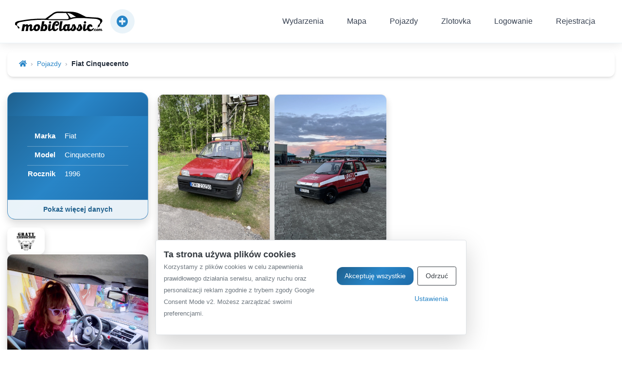

--- FILE ---
content_type: text/html; charset=UTF-8
request_url: https://www.mobiclassic.com/pojazd/fiat-cinquecento/1370ufARc
body_size: 13037
content:
<!DOCTYPE html>
<html class=" h-100" lang="pl">

<head>
    <meta charset="utf-8">
    <meta name="viewport" content="width=device-width, initial-scale=1, shrink-to-fit=no">
    <meta name="description" content="mobiclassic, stare pojazdy, oldtimer, youngtimer, zabytek, pasja, hobby">
    <meta name="keywords" content="mobiclassic, stare pojazdy, oldtimer, youngtimer, zabytek, pasja, hobby">
    <meta property="og:title" content="MobiClassic - baza pojazdów zabytkowych i klasycznych" />
    <meta property="og:type" content="website" />
    <meta property="og:image" content="https://mobiclassic.com/assets/images/logo/mobiBackground.png" />
    <meta property="og:description" content="Zarejestruj się i dodaj swojego klasyka do pierwszej interaktywnej bazy pojazdów klasycznych i zabytkowych!" />

    <meta name="author" content="">
    <title>MobiClassic.com </title>


    <!-- ========================= CSS here ========================= -->
    
    <link href="https://fonts.googleapis.com/css2?family=Poppins:ital,wght@0,100;0,200;0,300;0,400;0,500;0,600;0,700;0,800;0,900;1,100;1,200;1,300;1,400;1,500;1,600;1,700;1,800;1,900&display=swap" rel="stylesheet">
<link href="/assets/vendor/fontawesome-free/css/all.min.css" rel="stylesheet">
<link href="/assets/scss/bootstrap.css" rel="stylesheet">
<link href="/css/custom.css" rel="stylesheet">    <link rel="icon" href="/assets/images/favicon.png" sizes="32x32" />
<link rel="icon" href="/assets/images/favicon.png" sizes="192x192" />
<link rel="apple-touch-icon" href="/assets/images/favicon.png" />
        <script src="/assets/js/jquery-3.5.1.min.js"></script>


        <!-- Google Tag Manager -->
    <script>(function(w,d,s,l,i){w[l]=w[l]||[];w[l].push({'gtm.start':
                new Date().getTime(),event:'gtm.js'});var f=d.getElementsByTagName(s)[0],
            j=d.createElement(s),dl=l!='dataLayer'?'&l='+l:'';j.async=true;j.src=
            'https://www.googletagmanager.com/gtm.js?id='+i+dl;f.parentNode.insertBefore(j,f);
        })(window,document,'script','dataLayer','GTM-WQRHV7S');</script>
    <!-- End Google Tag Manager -->
    <!-- Facebook Pixel Code -->
    <script>
        !function(f,b,e,v,n,t,s)
        {if(f.fbq)return;n=f.fbq=function(){n.callMethod?
            n.callMethod.apply(n,arguments):n.queue.push(arguments)};
            if(!f._fbq)f._fbq=n;n.push=n;n.loaded=!0;n.version='2.0';
            n.queue=[];t=b.createElement(e);t.async=!0;
            t.src=v;s=b.getElementsByTagName(e)[0];
            s.parentNode.insertBefore(t,s)}(window, document,'script',
            'https://connect.facebook.net/en_US/fbevents.js');
        fbq('init', '135245098719170');
        fbq('track', 'PageView');
    </script>
    <noscript><img height="1" width="1" style="display:none" src="https://www.facebook.com/tr?id=135245098719170&ev=PageView&noscript=1"/></noscript>
    <!-- End Facebook Pixel Code -->
    <!-- Messenger Wtyczka czatu Code -->
    <div id="fb-root"></div>

    <!-- Your Wtyczka czatu code -->
    <div id="fb-customer-chat" class="fb-customerchat">
    </div>

    <script>
        var chatbox = document.getElementById('fb-customer-chat');
        chatbox.setAttribute("page_id", "106596265010594");
        chatbox.setAttribute("attribution", "biz_inbox");
    </script>

    <!-- Your SDK code -->
    <script>
        window.fbAsyncInit = function() {
            FB.init({
                xfbml            : true,
                version          : 'v13.0'
            });
        };

        (function(d, s, id) {
            var js, fjs = d.getElementsByTagName(s)[0];
            if (d.getElementById(id)) return;
            js = d.createElement(s); js.id = id;
            js.src = 'https://connect.facebook.net/pl_PL/sdk/xfbml.customerchat.js';
            fjs.parentNode.insertBefore(js, fjs);
        }(document, 'script', 'facebook-jssdk'));
    </script>
</head>         <script src="/assets/js/masonry.pkgd.min.js"></script>

    <script src="/assets/_map/leaflet.js"></script>
<script src="/assets/_map/esri-leaflet.js"></script>
<script src="/assets/_map/esri-leaflet-geocoder.js"></script>

     <style>
    ._preloader {
        position: absolute;
        top: 0;
        left: 0;
        padding: 0;
        margin: 0;
        width: 100%;
        height: 100vh;
        background: #fff;
        z-index: 999;
    }

    ._preloader .wrapper {
        width: 200px;
        height: 60px;
        position: absolute;
        left: 50%;
        top: 60%;
        transform: translate(-50%, -50%);
        z-index: 99999;
    }

    ._preloader .wrapper span {
        position: absolute;
        top: 75px;
        font-size: 20px;
        color: #000;
        left: 15%;
    }

    .loader ::after, .loader ::before {
        position: absolute;
        content: "";
        box-sizing: border-box
    }

    .loader {
        position: relative;
        width: 100%;
        height: 100%;
        overflow: hidden
    }

    .loader-container {
        position: absolute;
        top: 50%;
        left: 50%;
        transform: translate(-50%, -50%)
    }


    .flat-04 .loader-container {
        width: 100px;
        height: 100px;
        perspective: 150px
    }

    .flat-04 .cube {
        position: absolute;
        width: 50%;
        height: 50%;
        top: 50%;
        transform-origin: top right;
        transform-style: preserve-3d;
        background-color: #1397D5
    }

    .flat-04 .cube:nth-of-type(2) {
        opacity: .9;
        animation: flat4-1 3s infinite ease-in-out
    }

    .flat-04 .cube:nth-of-type(3) {
        opacity: .8;
        animation: flat4-2 3s infinite ease-in-out
    }

    .flat-04 .cube:nth-of-type(4) {
        opacity: .7;
        animation: flat4-3 3s infinite ease-in-out
    }

    @keyframes flat4-1 {
        0% {
            transform: rotateX(0deg) rotateY(0)
        }
        21%, 93% {
            transform: rotateX(180deg) rotateY(0)
        }
        100% {
            transform: rotateX(0deg) rotateY(0)
        }
    }

    @keyframes flat4-2 {
        0% {
            transform: rotateX(0deg) rotateY(0)
        }
        18% {
            transform: rotateX(180deg) rotateY(0deg)
        }
        33%, 73% {
            transform: rotateX(180deg) rotateY(180deg)
        }
        88% {
            transform: rotateX(180deg) rotateY(0deg)
        }
        100% {
            transform: rotateX(0deg) rotateY(0)
        }
    }

    @keyframes flat4-3 {
        0% {
            transform: rotateX(0deg) rotateY(0deg)
        }
        15% {
            transform: rotateX(180deg) rotateY(0deg)
        }
        30% {
            transform: rotateX(180deg) rotateY(180deg)
        }
        45%, 55% {
            transform: rotateX(0deg) rotateY(180deg)
        }
        70% {
            transform: rotateX(180deg) rotateY(180deg)
        }
        85% {
            transform: rotateX(180deg) rotateY(0deg)
        }
        100% {
            transform: rotateX(0deg) rotateY(0deg)
        }
    }
    @keyframes spin {
        0% {
            transform: translate(2px, 1px) rotate(0deg);
        }
        10% {
            transform: translate(-1px, -3px) rotate(36deg);
        }
        20% {
            transform: translate(-2px, 0px) rotate(72deg);
        }
        30% {
            transform: translate(1px, 2px) rotate(108deg);
        }
        40% {
            transform: translate(1px, -1px) rotate(144deg);
        }
        50% {
            transform: translate(-1px, 3px) rotate(180deg);
        }
        60% {
            transform: translate(-1px, 1px) rotate(216deg);
        }
        70% {
            transform: translate(3px, 1px) rotate(252deg);
        }
        80% {
            transform: translate(-2px, -1px) rotate(288deg);
        }
        90% {
            transform: translate(2px, 1px) rotate(324deg);
        }
        100% {
            transform: translate(1px, -2px) rotate(360deg);
        }
    }
    @keyframes speed {
        0% {
            transform: translate(2px, 1px) rotate(0deg);
        }
        10% {
            transform: translate(-1px, -3px) rotate(-1deg);
        }
        20% {
            transform: translate(-2px, 0px) rotate(1deg);
        }
        30% {
            transform: translate(1px, 2px) rotate(0deg);
        }
        40% {
            transform: translate(1px, -1px) rotate(1deg);
        }
        50% {
            transform: translate(-1px, 3px) rotate(-1deg);
        }
        60% {
            transform: translate(-1px, 1px) rotate(0deg);
        }
        70% {
            transform: translate(3px, 1px) rotate(-1deg);
        }
        80% {
            transform: translate(-2px, -1px) rotate(1deg);
        }
        90% {
            transform: translate(2px, 1px) rotate(0deg);
        }
        100% {
            transform: translate(1px, -2px) rotate(-1deg);
        }
    }
    @keyframes strikes {
        from {
            left: 25px;
        }
        to {
            left: -80px;
            opacity: 0;
        }
    }
    @keyframes dots {
        from {
            width: 0px;
        }
        to {
            width: 15px;
        }
    }
    @keyframes fadeIn {
        from {
            opacity: 0;
        }
        to {
            opacity: 1;
        }
    }

    .fadeIn, .loading-window {
        animation: fadeIn 0.4s both;
    }

    .loading-window {

        border-radius: 6px;

        color: #000;
        height: 200px;
        left: 50%;
        margin-left: -150px;
        margin-top: -100px;
        position: fixed;
        top: 50%;
        width: 300px;
        z-index: 99;
    }
    .loading-window .text {
        font-size: 16px;
        position: absolute;
        width: auto;
        top: 75%;
        left: 38%;
        margin: 0 auto;
    }
    .loading-window .dots {
        display: inline-block;
        width: 5px;
        overflow: hidden;
        vertical-align: bottom;
        animation: dots 1.5s linear infinite;
        transition: 1;
    }

    .pcar {
        position: absolute;
        width: 117px;
        height: 42px;
        left: 92px;
        top: 70px;
    }
    .pcar .strike {
        position: absolute;
        width: 11px;
        height: 1px;
        background: #000;
        animation: strikes 0.2s linear infinite;
    }
    .pcar .strike2 {
        top: 11px;
        animation-delay: 0.05s;
    }
    .pcar .strike3 {
        top: 22px;
        animation-delay: 0.1s;
    }
    .pcar .strike4 {
        top: 33px;
        animation-delay: 0.15s;
    }
    .pcar .strike5 {
        top: 44px;
        animation-delay: 0.2s;
    }
    .car-detail {
        position: absolute;
        display: block;
        background: #000;
        animation: speed 0.5s linear infinite;
    }
    .car-detail.spoiler {
        width: 0;
        height: 0;
        top: 7px;
        background: none;
        border: 20px solid transparent;
        border-bottom: 8px solid #000;
        border-left: 20px solid #000;
    }
    .car-detail.back {
        height: 20px;
        width: 92px;
        top: 15px;
        left: 0px;
    }
    .car-detail.center {
        height: 35px;
        width: 75px;
        left: 12px;
        border-top-left-radius: 30px;
        border-top-right-radius: 45px 40px;
        border: 4px solid #000;
        background: none;
        box-sizing: border-box;
    }
    .car-detail.center1 {
        height: 35px;
        width: 35px;
        left: 12px;
        border-top-left-radius: 30px;
    }
    .car-detail.front {
        height: 20px;
        width: 50px;
        top: 15px;
        left: 67px;
        border-top-right-radius: 50px 40px;
        border-bottom-right-radius: 10px;
    }
    .car-detail.wheel {
        height: 20px;
        width: 20px;
        border-radius: 50%;
        top: 20px;
        left: 12px;
        border: 3px solid #333;
        background: linear-gradient(45deg, transparent 45%, #ffe4e1 46%, #ffe4e1 54%, transparent 55%), linear-gradient(-45deg, transparent 45%, #ffe4e1 46%, #ffe4e1 54%, transparent 55%), linear-gradient(90deg, transparent 45%, #ffe4e1 46%, #ffe4e1 54%, transparent 55%), linear-gradient(0deg, transparent 45%, #ffe4e1 46%, #ffe4e1 54%, transparent 55%), radial-gradient(#ffe4e1 29%, transparent 30%, transparent 50%, #ffe4e1 51%), #333;
        animation-name: spin;
    }
    .car-detail.wheel2 {
        left: 82px;
    }
</style>

    <link rel="stylesheet" href="/css/logout-modal-modern.css">

        <link rel="stylesheet" type="text/css" href="/assets/_map/leaflet.css"/>
    <link rel="stylesheet" type="text/css" href="/assets/_map/esri-leaflet-geocoder.css">
    <link rel="stylesheet" type="text/css" href="/assets/_map/style.css">
    <style>
        .imageInMarker {
            background-size: cover;
            background-position: center center;
            width: 200px;
            height: 150px;
            background-repeat: no-repeat;
            border-radius: 10px;
        }
    </style>

        <link href="/assets/_glightbox/glightbox.min.css" rel="stylesheet">

    <link rel="stylesheet" href="/css/car-details-modern-touch.css">
<style>
    ._preloader {
        position: absolute;
        top: 0;
        left: 0;
        padding: 0;
        margin: 0;
        width: 100%;
        height: 100vh;
        background: #fff;
        z-index: 999;
    }

    ._preloader .wrapper {
        width: 200px;
        height: 60px;
        position: absolute;
        left: 50%;
        top: 60%;
        transform: translate(-50%, -50%);
        z-index: 99999;
    }

    ._preloader .wrapper span {
        position: absolute;
        top: 75px;
        font-size: 20px;
        color: #000;
        left: 15%;
    }

    .loader ::after, .loader ::before {
        position: absolute;
        content: "";
        box-sizing: border-box
    }

    .loader {
        position: relative;
        width: 100%;
        height: 100%;
        overflow: hidden
    }

    .loader-container {
        position: absolute;
        top: 50%;
        left: 50%;
        transform: translate(-50%, -50%)
    }


    .flat-04 .loader-container {
        width: 100px;
        height: 100px;
        perspective: 150px
    }

    .flat-04 .cube {
        position: absolute;
        width: 50%;
        height: 50%;
        top: 50%;
        transform-origin: top right;
        transform-style: preserve-3d;
        background-color: #1397D5
    }

    .flat-04 .cube:nth-of-type(2) {
        opacity: .9;
        animation: flat4-1 3s infinite ease-in-out
    }

    .flat-04 .cube:nth-of-type(3) {
        opacity: .8;
        animation: flat4-2 3s infinite ease-in-out
    }

    .flat-04 .cube:nth-of-type(4) {
        opacity: .7;
        animation: flat4-3 3s infinite ease-in-out
    }

    @keyframes flat4-1 {
        0% {
            transform: rotateX(0deg) rotateY(0)
        }
        21%, 93% {
            transform: rotateX(180deg) rotateY(0)
        }
        100% {
            transform: rotateX(0deg) rotateY(0)
        }
    }

    @keyframes flat4-2 {
        0% {
            transform: rotateX(0deg) rotateY(0)
        }
        18% {
            transform: rotateX(180deg) rotateY(0deg)
        }
        33%, 73% {
            transform: rotateX(180deg) rotateY(180deg)
        }
        88% {
            transform: rotateX(180deg) rotateY(0deg)
        }
        100% {
            transform: rotateX(0deg) rotateY(0)
        }
    }

    @keyframes flat4-3 {
        0% {
            transform: rotateX(0deg) rotateY(0deg)
        }
        15% {
            transform: rotateX(180deg) rotateY(0deg)
        }
        30% {
            transform: rotateX(180deg) rotateY(180deg)
        }
        45%, 55% {
            transform: rotateX(0deg) rotateY(180deg)
        }
        70% {
            transform: rotateX(180deg) rotateY(180deg)
        }
        85% {
            transform: rotateX(180deg) rotateY(0deg)
        }
        100% {
            transform: rotateX(0deg) rotateY(0deg)
        }
    }
    @keyframes spin {
        0% {
            transform: translate(2px, 1px) rotate(0deg);
        }
        10% {
            transform: translate(-1px, -3px) rotate(36deg);
        }
        20% {
            transform: translate(-2px, 0px) rotate(72deg);
        }
        30% {
            transform: translate(1px, 2px) rotate(108deg);
        }
        40% {
            transform: translate(1px, -1px) rotate(144deg);
        }
        50% {
            transform: translate(-1px, 3px) rotate(180deg);
        }
        60% {
            transform: translate(-1px, 1px) rotate(216deg);
        }
        70% {
            transform: translate(3px, 1px) rotate(252deg);
        }
        80% {
            transform: translate(-2px, -1px) rotate(288deg);
        }
        90% {
            transform: translate(2px, 1px) rotate(324deg);
        }
        100% {
            transform: translate(1px, -2px) rotate(360deg);
        }
    }
    @keyframes speed {
        0% {
            transform: translate(2px, 1px) rotate(0deg);
        }
        10% {
            transform: translate(-1px, -3px) rotate(-1deg);
        }
        20% {
            transform: translate(-2px, 0px) rotate(1deg);
        }
        30% {
            transform: translate(1px, 2px) rotate(0deg);
        }
        40% {
            transform: translate(1px, -1px) rotate(1deg);
        }
        50% {
            transform: translate(-1px, 3px) rotate(-1deg);
        }
        60% {
            transform: translate(-1px, 1px) rotate(0deg);
        }
        70% {
            transform: translate(3px, 1px) rotate(-1deg);
        }
        80% {
            transform: translate(-2px, -1px) rotate(1deg);
        }
        90% {
            transform: translate(2px, 1px) rotate(0deg);
        }
        100% {
            transform: translate(1px, -2px) rotate(-1deg);
        }
    }
    @keyframes strikes {
        from {
            left: 25px;
        }
        to {
            left: -80px;
            opacity: 0;
        }
    }
    @keyframes dots {
        from {
            width: 0px;
        }
        to {
            width: 15px;
        }
    }
    @keyframes fadeIn {
        from {
            opacity: 0;
        }
        to {
            opacity: 1;
        }
    }

    .fadeIn, .loading-window {
        animation: fadeIn 0.4s both;
    }

    .loading-window {

        border-radius: 6px;

        color: #000;
        height: 200px;
        left: 50%;
        margin-left: -150px;
        margin-top: -100px;
        position: fixed;
        top: 50%;
        width: 300px;
        z-index: 99;
    }
    .loading-window .text {
        font-size: 16px;
        position: absolute;
        width: auto;
        top: 75%;
        left: 38%;
        margin: 0 auto;
    }
    .loading-window .dots {
        display: inline-block;
        width: 5px;
        overflow: hidden;
        vertical-align: bottom;
        animation: dots 1.5s linear infinite;
        transition: 1;
    }

    .pcar {
        position: absolute;
        width: 117px;
        height: 42px;
        left: 92px;
        top: 70px;
    }
    .pcar .strike {
        position: absolute;
        width: 11px;
        height: 1px;
        background: #000;
        animation: strikes 0.2s linear infinite;
    }
    .pcar .strike2 {
        top: 11px;
        animation-delay: 0.05s;
    }
    .pcar .strike3 {
        top: 22px;
        animation-delay: 0.1s;
    }
    .pcar .strike4 {
        top: 33px;
        animation-delay: 0.15s;
    }
    .pcar .strike5 {
        top: 44px;
        animation-delay: 0.2s;
    }
    .car-detail {
        position: absolute;
        display: block;
        background: #000;
        animation: speed 0.5s linear infinite;
    }
    .car-detail.spoiler {
        width: 0;
        height: 0;
        top: 7px;
        background: none;
        border: 20px solid transparent;
        border-bottom: 8px solid #000;
        border-left: 20px solid #000;
    }
    .car-detail.back {
        height: 20px;
        width: 92px;
        top: 15px;
        left: 0px;
    }
    .car-detail.center {
        height: 35px;
        width: 75px;
        left: 12px;
        border-top-left-radius: 30px;
        border-top-right-radius: 45px 40px;
        border: 4px solid #000;
        background: none;
        box-sizing: border-box;
    }
    .car-detail.center1 {
        height: 35px;
        width: 35px;
        left: 12px;
        border-top-left-radius: 30px;
    }
    .car-detail.front {
        height: 20px;
        width: 50px;
        top: 15px;
        left: 67px;
        border-top-right-radius: 50px 40px;
        border-bottom-right-radius: 10px;
    }
    .car-detail.wheel {
        height: 20px;
        width: 20px;
        border-radius: 50%;
        top: 20px;
        left: 12px;
        border: 3px solid #333;
        background: linear-gradient(45deg, transparent 45%, #ffe4e1 46%, #ffe4e1 54%, transparent 55%), linear-gradient(-45deg, transparent 45%, #ffe4e1 46%, #ffe4e1 54%, transparent 55%), linear-gradient(90deg, transparent 45%, #ffe4e1 46%, #ffe4e1 54%, transparent 55%), linear-gradient(0deg, transparent 45%, #ffe4e1 46%, #ffe4e1 54%, transparent 55%), radial-gradient(#ffe4e1 29%, transparent 30%, transparent 50%, #ffe4e1 51%), #333;
        animation-name: spin;
    }
    .car-detail.wheel2 {
        left: 82px;
    }
</style>
<div class="_preloader">
    <div class="loader flat-04">
        <div class="loader-container">
            <div class="loading-window">
                <div class="pcar">
                    <div class="strike"></div>
                    <div class="strike strike2"></div>
                    <div class="strike strike3"></div>
                    <div class="strike strike4"></div>
                    <div class="strike strike5"></div>
                    <div class="car-detail spoiler"></div>
                    <div class="car-detail back"></div>
                    <div class="car-detail center"></div>
                    <div class="car-detail center1"></div>
                    <div class="car-detail front"></div>
                    <div class="car-detail wheel"></div>
                    <div class="car-detail wheel wheel2"></div>
                </div>

                <div class="text">
                    <span>Ładowanie</span><span class = "dots">...</span>
                </div>
            </div>
        </div>
    </div>
</div>
    <script>
        function preLoaderStart(){
            $('._preloader').fadeIn(200);
        }
    </script>
<body id="page-top" class="d-flex flex-column h-100 bg-white">
<!-- Google Tag Manager (noscript) -->
<noscript>
    <iframe src="https://www.googletagmanager.com/ns.html?id=GTM-WQRHV7S"
            height="0" width="0" style="display:none;visibility:hidden"></iframe>
</noscript>
<!-- End Google Tag Manager (noscript) -->

<main class="flex-shrink-0 ">
    <div id="wrapper">
        <div id="content-wrapper" class="d-flex flex-column">
            <style>
    main {
        margin-top: 85px;
    }
    
    /* Spójny styl dodatkowego paska nagłówka */
    .navbar-header {
        min-height: 58px;
        background: rgba(255,255,255,.95) !important;
        border-bottom: 1px solid rgba(0,0,0,0.1);
        backdrop-filter: blur(10px);
    }
    
    /* Dodatkowy margines tylko gdy jest dodatkowy pasek */
    .has-header-bar main {
        margin-top: 143px;
    }
    
    /* Nowy, prostszy przycisk dodawania auta */
    .add-car-link {
        display: inline-flex;
        align-items: center;
        justify-content: center;
        width: 50px;
        height: 50px;
        margin-right: 15px;
        color: #2885c7;
        text-decoration: none;
        transition: all 0.3s ease;
        border-radius: 50%;
        background: rgba(40, 133, 199, 0.1);
        border: 2px solid transparent;
    }
    
    .add-car-link:hover {
        color: #ffffff;
        background: #2885c7;
        transform: scale(1.1);
        text-decoration: none;
        box-shadow: 0 4px 15px rgba(40, 133, 199, 0.3);
    }
    
    .add-car-link i {
        font-size: 24px;
        transition: all 0.3s ease;
    }
    
    .add-car-link:hover i {
        transform: rotate(180deg);
    }
    
    /* Responsive */
    @media (max-width: 768px) {
        .add-car-link {
            width: 45px;
            height: 45px;
            margin-right: 10px;
        }
        
        .add-car-link i {
            font-size: 20px;
        }
    }

    /* Style dla Zlotovka menu item */
    .navbar-nav .nav-link[title="Aplikacja mobilna Zlotovka"] {
        position: relative;
        transition: all 0.3s ease;
    }
    
    .navbar-nav .nav-link[title="Aplikacja mobilna Zlotovka"]:hover {
        background: rgba(245, 158, 11, 0.1);
        border-radius: 6px;
        transform: translateY(-1px);
    }
    
    .navbar-nav .nav-link[title="Aplikacja mobilna Zlotovka"]:hover .fa-rocket {
        transform: scale(1.2) rotate(5deg);
        color: #d97706 !important;
    }

</style>
<script>


    window.addEventListener('DOMContentLoaded', event => {

        // Navbar shrink function
        var navbarShrink = function () {
            const navbarCollapsible = document.body.querySelector('#mainNav');
            if (!navbarCollapsible) {
                return;
            }
            if (window.scrollY === 0) {
                ///navbarCollapsible.classList.remove('navbar-shrink')
                //$('main').addClass('startt');

                //console.log($('#mainNav').hasClass('navbar-shrink'))
            } else {
                //$('main').removeClass('startt');
                //navbarCollapsible.classList.add('navbar-shrink')
                //console.log($('#mainNav').hasClass('navbar-shrink'))
            }

        };

        // Shrink the navbar
        navbarShrink();


        // Shrink the navbar when page is scrolled
        document.addEventListener('scroll', navbarShrink);

        // Activate Bootstrap scrollspy on the main nav element
        const mainNav = document.body.querySelector('#mainNav');
        if (mainNav) {
            new bootstrap.ScrollSpy(document.body, {
                target: '#mainNav',
                offset: 74,
            });
        }
        ;

        // Collapse responsive navbar when toggler is visible
        const navbarToggler = document.body.querySelector('.navbar-toggler');
        const responsiveNavItems = [].slice.call(
            document.querySelectorAll('#navbarResponsive .nav-link')
        );
        responsiveNavItems.map(function (responsiveNavItem) {
            responsiveNavItem.addEventListener('click', () => {
                if (window.getComputedStyle(navbarToggler).display !== 'none') {
                    navbarToggler.click();
                }
            });
        });

    });
</script>

<nav class="navbar navbar-expand-lg navbar-light fixed-top navbar-shrink" id="mainNav" style="">
    <div class="container-fluid">
        <a class="navbar-brand" href="/"><img src="/assets/images/logo/logo.svg"
                                                               alt="..."></a>

        <a href="/pojazd/dodaj" class="add-car-link" data-toggle="tooltip" data-placement="bottom" title="Dodaj pojazd do bazy MobiClassic">
            <i class="fas fa-plus-circle"></i>
        </a>

        <button class="navbar-toggler border-0 focus-0 py-2 pe-0 ms-2 hamburger  hamburger--elastic" type="button"
                data-toggle="collapse" data-target="#navbarCollapse">
                <span class="hamburger-box">
                  <span class="hamburger-inner"></span>
                </span>
        </button>

        <div class="collapse navbar-collapse" id="navbarCollapse">
            <ul class="navbar-nav ml-auto">
                <li class="nav-item"><a class="nav-link" href="/wydarzenia/"> Wydarzenia </a></li>
                <li class="nav-item"><a class="nav-link" href="/mapa/"> Mapa </a></li>
                <li class="nav-item"><a class="nav-link" href="/pojazdy"> Pojazdy </a></li>
                                <li class="nav-item"><a class="nav-link"  href="/#zlotovka" rel="noopener noreferrer" title="Aplikacja mobilna Zlotovka"> 
                    Zlotovka
                    
                </a></li>

                                    <li class="nav-item font-weight-bold text-primary"><a class="nav-link"
                                                                          href="/logowanie"> Logowanie </a>
                    </li>
                    <li class="nav-item font-weight-bold text-primary"><a class="nav-link"
                                                                          href="/rejestracja">
                            Rejestracja </a></li>
                            </ul>
        </div>

    </div>
</nav>

    <div class="container-fluid mt-1">
        <nav id="breadcrumb" aria-label="breadcrumb">
            <ol class="breadcrumb">
                <li class="breadcrumb-item"><a href="/"><i class="fas fa-home"></i></a></li>
                


                    
                                                    <li class="breadcrumb-item ">
                                                                                                            <a href="/pojazdy">Pojazdy</a>
                                                                                                </li>
                                                            


                    
                                                    <li class="breadcrumb-item  active "
                                aria-current="page ">
                                                                                                            Fiat Cinquecento
                                                                                                </li>
                                                                        </ol>
        </nav>
    </div>


    <script>
        document.body.classList.remove('has-header-bar');
    </script>

                    <div id="content">
                <div class="container-fluid bodymargin">
                    <div class="row">
                        <div class="col p-0">
                    <style>
    button.close {
        background-color: transparent;
        float: right;
        font-size: 1.35rem;
        font-weight: 700;
        line-height: 1;
        color: #000;
        text-shadow: 0 1px 0 #fff;
        opacity: 0.5;
        padding: 0;
        border: 0;
    }

    .alert-padding {
        padding-right: 65px;
    }

    .close-button {
        position: absolute;
        top: 10px;
        right: 15px;
    }

    .alert-success {
        background-color: #2270a7;
        color: white;
        border: none;
    }

    .alert-danger {
        background-color: darkred;
        border: 1px solid darkred;
        color: white;
        margin-top: 10px;
    }
</style>
<div class="container-fluid">
            

                </div>
<script>
    $('button').click(function () {
        $('#flashMessageText-' + this.id).remove();
    });
</script>                    
                    
    <div class="container-fluid">
        <div class="row">
            <div class="col-xl-3 col-lg-3 mb-3 carinfo">
                <div class="card  shadow mb-3 ">

                    <div class="card-header border-0">
                                            </div>

                    <div class="card-body">
                        <div class="row">
                            <div class="col-sm-5 col-md-5 col-lg-4 text-right px-1">
                                <p class="mb-0 h6">Marka</p>
                            </div>
                            <div class="col-sm-7 col-md-7 col-lg-8 text-left">
                                <p class="mb-0 font-weight-lighter text-secondary h6">Fiat</p>
                            </div>
                        </div>
                        <hr class="m-2">
                        <div class="row">
                            <div class="col-sm-5 col-md-5 col-lg-4 text-right px-1">
                                <p class="mb-0 h6">Model</p>
                            </div>
                            <div class="col-sm-7 col-md-7 col-lg-8 text-left">
                                <p class="mb-0 font-weight-lighter text-secondary h6">Cinquecento</p>
                            </div>
                        </div>
                        <hr class="m-2">
                        <div class="row">
                            <div class="col-sm-5 col-md-5 col-lg-4 text-right px-1">
                                <p class="mb-0 h6">Rocznik</p>
                            </div>
                            <div class="col-sm-7 col-md-7 col-lg-8 text-left">
                                <p class="mb-0 font-weight-lighter text-secondary h6">1996</p>
                            </div>
                        </div>
                                                <div id="moreDetails" style="display: none;">
                                                                                                                                                                                                        <hr class="m-2">
                                <div class="row">
                                    <div class="col-sm-5 col-md-5 col-lg-4 text-right px-1">
                                        <p class="mb-0 h6">Dodatkowy opis</p>
                                    </div>
                                    <div class="col-sm-7 col-md-7 col-lg-8 text-left">
                                        <p class="mb-0 font-weight-lighter text-secondary h6">Cinquecento 900</p>
                                    </div>
                                </div>
                                                                                    </div>
                    </div>
                                            <div class="card-footer p-0">
                            <button class="btn btn-primary  btn-sm btn-block" id='showMoreDetails'
                                    style="border-top-right-radius: 0; border-top-left-radius: 0;">
                                Pokaż więcej danych
                            </button>
                        </div>
                        <script>
                            let isHidden = true;
                            $('#showMoreDetails').click(function () {
                                $('#moreDetails').toggle();
                                if (isHidden == true) {
                                    isHidden = false;
                                    $('#showMoreDetails').html("Ukryj dane szczegółowe");
                                } else {
                                    isHidden = true;
                                    $('#showMoreDetails').html("Pokaż więcej danych");
                                }
                            })
                        </script>

                                    </div>
                                    <div class="mb-0 mt-0 text-left pb-0 pt-0">
                        <div class="row row-cols-3 gx-1">
                                                                                            <a href="/kluby-i-organizacje/gratyzjednoczone" class="col">
                                    <img class="shadow img-fluid"
                                         src="https://www.mobiclassic.com/media/cache/thumbnail/carClubPhotos/305307732-145109508247941-3743630995514049410-n-63295f67dbb37.jpg"
                                         data-toggle="tooltip"
                                         data-placement="top"
                                         title="Członek lub sympatyk grupy/klubu Graty Zjednoczone.">
                                </a>
                                                    </div>
                    </div>
                                                    <div class="container-fluid mt-0 mb-3">
                        <div class="row">

                                                            <div class="col-lg-12 shadow text-center my-auto p-0">
                                    <img src="/uploads/3fce74fc-698e-43c9-80cf-fa1cb86a6185-62757a0a824b2.jpg" class="img-fluid">
                                </div>

                                                                                        <div class="col-12 card shadow  my-auto">
                                    <div class="card-body">
                                        <div class="row">
                                            <div class="col-sm-5 col-md-5 col-lg-4 text-right px-1">
                                                <p class="mb-0 h6">Właściciel</p>
                                            </div>
                                            <div class="col-sm-7 col-md-7 col-lg-8 text-left">
                                                <p class="mb-0 font-weight-lighter text-secondary h6">
                                                                                                            Weronika
                                                    </p>
                                            </div>
                                        </div>
                                    </div>
                                    <div class="card-footer">
                                        <div class="row">
                                            <div class="col py-2">
                                                                                                                                                                                                                <a href="https://www.Instagram.com" class="" target="_blank">
                                                            <i class="fab fa-instagram-square text-primary fa-2x shadow-lg"></i>
                                                        </a>
                                                                                                                                                </div>
                                        </div>
                                    </div>
                                </div>
                                                    </div>
                    </div>
                
                                    <div class="card overflow-hidden shadow">
                        <script>
                            let lat = '50.203769737166';
                            let lng = '19.270062446594';
                        </script>
                        <div id="map"></div>
                    </div>
                    <script src="/assets/_map/scriptForShowCarOnMap.js"></script>
                    <script>
                        function showMarkers() {
                            //dodaje do mapy
                            map.addLayer(LamMarker = new L.marker([lat, lng]));
                        }

                        showMarkers();
                    </script>

                
                                <div class="card card-body shadow mt-1">
                    <img src="data:image/png;base64,
iVBORw0KGgoAAAANSUhEUgAAAKUAAAClAQMAAAAH5a+ZAAAABlBMVEX///8AAABVwtN+AAAAAXRSTlMAQObYZgAAAAlwSFlzAAAOxAAADsQBlSsOGwAAAlVJREFUSIm1l0GOq0AMRI1YsOQIHIWbJey4FhIXITdgyaKFp6rcJJmvv8PTC5S8zMhuu6vcmGPt1vg5zJu1exnx/bA/pZ2DutvzosXwF53bw8oIaqOZpdDRV9D+HBgItPe9UrN+GaYmnRZDNH9hW+UfaqBMJJP69r9ovpkNBZn5lEsV/puy6uyxsRj23YtbVKdELcO21l9np4I/oL6yiHyIxhqP1pGjDZN9rTsUpX367KD+0k/[base64]/KzO7TqgAtUpbziKQ6D7Ww9Mcji7YRba4dPD9UTiBJoPQZlHNm145i4kAGu+hJJ8CxMbpno9GYQrEtOgykWE+JnKAlXUX3WvX7NIooqiU9vtXCRqLgU5NHPTxT5bxoExS62DgLU2k1LVCPlkIjj0EGN3HoqrmWQDWHIIkn7X+x6soy0Y4/MT2T+tOoaw41V7TjGrQXxbHibeU+DXVvMXHizuVvGtNJ9Hw7QQLta6AaTTcm5RO3Fcui9ZapElYZfG66FCCnYvhZEu2q3vgy8InW8e45u14c+lTayyerfX0yq5IpjaZeEv2ITp+uqlMtovHikEDr7TWGzfsWdFEODZkPpJpAfwC7PiEI7HCVUwAAAABJRU5ErkJggg==
" width="100%" style="margin: auto auto;"/>
                </div>


            </div>
            <div class="col">
                <div class="row  row-cols-xl-4 row-cols-lg-4 row-col-md-2 row-col-sm-2 row-col-2 g-1"
                     data-masonry='{"percentPosition": true }'>
                                            <div class="col">
                                                                                    <a href="/carGallery/1370/1200x-7eaab770-20dc-4de2-a07e-86fdf71f2676-62b4508f0d1b0.jpg"
                               class="card mb-4 shadow glightbox">
                                <img src="/carGallery/1370/500x-7eaab770-20dc-4de2-a07e-86fdf71f2676-62b4508f0d1b0.jpg" class="card-img-top"
                                     alt="...">
                            </a>
                        </div>
                                            <div class="col">
                                                                                    <a href="/carGallery/1370/1200x-ad5758f1-bb1c-4000-bcc4-c90e00404933-6329626f98524.jpg"
                               class="card mb-4 shadow glightbox">
                                <img src="/carGallery/1370/500x-ad5758f1-bb1c-4000-bcc4-c90e00404933-6329626f98524.jpg" class="card-img-top"
                                     alt="...">
                            </a>
                        </div>
                    
                </div>
            </div>


        </div>


            </div>
                            </div>
                    </div>
                </div>
            </div>
        </div>
    </div>
</main>
<style>
/* KRYTYCZNY CSS DLA STOPKI - BEZPOŚREDNIO W TEMPLATE */
footer, .footer, footer.footer, .footer.border-top, .footer.border-top.border-secondary {
    background: #2885c7 !important;
    color: white !important;
    padding: 0 !important;
    display: block !important;
    width: 100% !important;
    margin: 0 auto !important;
    border: none !important;
    visibility: visible !important;
    opacity: 1 !important;
    min-height: auto !important;
    position: relative !important;
    z-index: 10 !important;
    overflow: visible !important;
    flex-shrink: 0 !important;
    clear: both !important;
}

.footer .footer-wrapper {
    max-width: 1024px !important;
    margin: 0 auto !important;
    width: 100% !important;
}

footer *, .footer * { 
    color: white !important; 
}

.footer::before {
    display: none !important;
}

.footer .footer-content {
    padding: 35px 0 25px 0 !important;
}

.footer .container-fluid {
    padding-left: 40px !important;
    padding-right: 40px !important;
    max-width: 1024px !important;
    margin: 0 auto !important;
}

.footer h4 {
    color: white !important;
    font-size: 16px !important;
    font-weight: 600 !important;
    margin-bottom: 15px !important;
    text-transform: uppercase !important;
    letter-spacing: 0.5px !important;
}

.footer ul {
    list-style: none !important;
    padding: 0 !important;
    margin: 0 !important;
}

.footer ul li {
    margin-bottom: 8px !important;
}

.footer ul li a {
    color: rgba(255,255,255,0.9) !important;
    text-decoration: none !important;
    font-size: 14px !important;
    transition: color 0.2s ease !important;
}

.footer ul li a:hover {
    color: white !important;
    text-decoration: none !important;
}

.footer .logo-area {
    text-align: center !important;
    padding-left: 20px !important;
    padding-right: 20px !important;
}

.footer .logo-area img {
    max-width: 160px !important;
    margin-bottom: 15px !important;
}

.footer .logo-area .description {
    font-size: 13px !important;
    color: rgba(255,255,255,0.85) !important;
    line-height: 1.4 !important;
    margin-bottom: 20px !important;
}

.footer .social-links {
    display: flex !important;
    justify-content: center !important;
    gap: 15px !important;
}

.footer .social-links a {
    display: inline-flex !important;
    align-items: center !important;
    justify-content: center !important;
    width: 36px !important;
    height: 36px !important;
    background: rgba(255,255,255,0.15) !important;
    border-radius: 50% !important;
    color: white !important;
    font-size: 14px !important;
    transition: all 0.3s ease !important;
    text-decoration: none !important;
}

.footer .social-links a:hover {
    background: rgba(255,255,255,0.25) !important;
    transform: translateY(-2px) !important;
}

.footer .copyright {
    border-top: 1px solid rgba(255,255,255,0.2) !important;
    padding-top: 20px !important;
    margin-top: 25px !important;
    text-align: center !important;
    font-size: 16px !important;
    color: rgba(255,255,255,0.8) !important;
    margin-left: 40px !important;
    margin-right: 40px !important;
    max-width: 944px !important;
    margin-left: auto !important;
    margin-right: auto !important;
}

.footer .copyright a {
    color: white !important;
    text-decoration: none !important;
    font-weight: 500 !important;
}

.footer .copyright a:hover {
    text-decoration: underline !important;
}

/* Responsywność */
@media (max-width: 1200px) {
    .footer .container-fluid {
        padding-left: 30px !important;
        padding-right: 30px !important;
    }
    
    .footer .copyright {
        max-width: 964px !important;
    }
}

@media (max-width: 991px) {
    .footer .container-fluid {
        padding-left: 25px !important;
        padding-right: 25px !important;
    }
    
    .footer .copyright {
        max-width: 974px !important;
    }
}

@media (max-width: 767px) {
    .footer .footer-content {
        padding: 25px 0 20px 0 !important;
    }
    
    .footer .container-fluid {
        padding-left: 20px !important;
        padding-right: 20px !important;
    }
    
    .footer h4 {
        text-align: center !important;
        font-size: 15px !important;
        margin-bottom: 12px !important;
    }
    
    .footer ul {
        text-align: center !important;
        margin-bottom: 25px !important;
    }
    
    .footer .logo-area {
        padding-left: 10px !important;
        padding-right: 10px !important;
    }
    
    .footer .copyright {
        font-size: 11px !important;
        max-width: 984px !important;
    }
}

@media (max-width: 576px) {
    .footer .container-fluid {
        padding-left: 15px !important;
        padding-right: 15px !important;
    }
    
    .footer .copyright {
        max-width: 994px !important;
    }
    
    .footer .logo-area {
        padding-left: 5px !important;
        padding-right: 5px !important;
    }
}

/* Przeanuluj problemy z flexboxem */
body.d-flex.flex-column.h-100 {
    height: auto !important;
    min-height: 100vh !important;
}

main.flex-shrink-0 {
    flex-shrink: 1 !important;
}

html, body {
    overflow-x: hidden !important;
}

#content-wrapper, #content, .container-fluid {
    overflow: visible !important;
    height: auto !important;
}
</style>

<footer class="footer">
    <div class="footer-wrapper">
        <div class="footer-content">
            <div class="container-fluid">
                <div class="row">
                <!-- Menu podręczne -->
                <div class="col-lg-3 col-md-6 col-12 mb-4">
                    <h4>Menu podręczne</h4>
                    <ul>
                        <li><a href="/wydarzenia/">Wydarzenia</a></li>
                        <li><a href="/pojazdy">Baza klasyków</a></li>
                        <li><a href="/mapa/">Mapa klasyków</a></li>
                    </ul>
                </div>
                
                <!-- Informacje -->
                <div class="col-lg-3 col-md-6 col-12 mb-4">
                    <h4>Informacje</h4>
                    <ul>
                        <li><a href="/regulamin-i-polityka-prywatnosci">Regulamin</a></li>
                        <li><a href="/polityka-prywatnosci">Polityka prywatności</a></li>
                    </ul>
                </div>
                
                <!-- Moje konto -->
                <div class="col-lg-3 col-md-6 col-12 mb-4">
                    <h4>Moje konto</h4>
                    <ul>
                                                    <li><a href="/logowanie">Logowanie</a></li>
                            <li><a href="/rejestracja">Rejestracja</a></li>
                                            </ul>
                </div>
                
                <!-- Logo i social -->
                <div class="col-lg-3 col-md-6 col-12 mb-4">
                    <div class="logo-area">
                        <a href="/">
                            <img src="/assets/images/logo/white-logo.svg" alt="mobiClassic Logo">
                        </a>
                        <p class="description">Pierwsza międzynarodowa baza pojazdów klasycznych i zabytkowych</p>
                        
                        <div class="social-links">
                            <a href="https://www.facebook.com/mobiClassicCom" rel="noreferrer" target="_blank" title="Facebook">
                                <i class="fab fa-facebook-f"></i>
                            </a>
                            <a href="https://www.instagram.com/mobiclassic_com/" rel="noreferrer" target="_blank" title="Instagram">
                                <i class="fab fa-instagram"></i>
                            </a>
                        </div>
                    </div>
                </div>
            </div>
            
            <!-- Copyright -->
            <div class="copyright">
              Wszelkie prawa zastrzeżone. © 2021 - 2026 | 
                    <a href="https://programigo.com" target="_blank">Programigo.com</a>
               
                
                            </div>
        </div>
    </div>
</footer>

<div id="cookie-consent-banner" class="cookie-banner shadow-lg p-3 rounded bg-white border d-none" style="position: fixed; bottom: 30px; left: 50%; transform: translateX(-50%); z-index: 2000; min-width: 320px; max-width: 95vw;">
    <div class="d-flex flex-column flex-lg-row align-items-center justify-content-between gap-3">
        <div class="mb-3 mb-lg-0 pr-lg-4" style="max-width: 440px;">
            <span class="font-weight-bold text-dark" style="font-size:1.1rem;">Ta strona używa plików cookies</span><br>
            <span class="text-muted small">Korzystamy z plików cookies w celu zapewnienia prawidłowego działania serwisu, analizy ruchu oraz personalizacji reklam zgodnie z trybem zgody Google Consent Mode v2. Możesz zarządzać swoimi preferencjami.</span>
        </div>
        <div class="d-flex flex-row align-items-center flex-wrap gap-2 justify-content-end">
            <button id="cookie-accept-all" class="btn btn-primary btn-sm mx-1 my-1" style="background-color:#2885c7;border-color:#007bff;">Akceptuję wszystkie</button>
            <button id="cookie-reject-all" class="btn btn-outline-dark btn-sm mx-1 my-1">Odrzuć</button>
            <button id="cookie-settings" class="btn btn-link btn-sm mx-1 my-1">Ustawienia</button>
        </div>
    </div>
</div>

<script>
(function() {
    function showBanner() {
        document.getElementById('cookie-consent-banner').classList.remove('d-none');
    }
    function hideBanner() {
        document.getElementById('cookie-consent-banner').classList.add('d-none');
    }
    function setConsent(consent) {
        // Google Consent Mode v2 API
        if (window.gtag) {
            window.gtag('consent', 'update', consent);
        }
        localStorage.setItem('cookieConsent', JSON.stringify(consent));
    }
    function getConsent() {
        try {
            return JSON.parse(localStorage.getItem('cookieConsent'));
        } catch (e) { return null; }
    }
    document.addEventListener('DOMContentLoaded', function() {
        var consent = getConsent();
        if (!consent) {
            showBanner();
        }
        document.getElementById('cookie-accept-all').onclick = function() {
            setConsent({
                'ad_storage': 'granted',
                'analytics_storage': 'granted',
                'functionality_storage': 'granted',
                'personalization_storage': 'granted',
                'security_storage': 'granted'
            });
            hideBanner();
        };
        document.getElementById('cookie-reject-all').onclick = function() {
            setConsent({
                'ad_storage': 'denied',
                'analytics_storage': 'denied',
                'functionality_storage': 'granted',
                'personalization_storage': 'denied',
                'security_storage': 'granted'
            });
            hideBanner();
        };
        document.getElementById('cookie-settings').onclick = function() {
            var consent = getConsent() || {};
            if (window.showCookieSettingsModal) {
                window.showCookieSettingsModal(consent);
            }
        };
    });
})();
</script>
<style>
.cookie-banner {
    box-shadow: 0 2px 16px rgba(0,0,0,0.12);
    font-size: 1rem;
    line-height: 1.5;
    padding: 1.2rem 1.5rem;
    display: flex;
    align-items: center;
    justify-content: center;
}
.cookie-banner .gap-2, .cookie-banner .gap-3 {
    gap: 0.5rem !important;
}
@media (max-width: 900px) {
    .cookie-banner { flex-direction: column; align-items: stretch; padding: 1rem 0.5rem; }
    .cookie-banner .d-flex.flex-row { justify-content: flex-start !important; }
    .cookie-banner .pr-lg-4 { padding-right: 0 !important; }
}
@media (max-width: 600px) {
    .cookie-banner { font-size: 0.97rem; padding: 0.7rem 0.2rem; }
    .cookie-banner .mb-3 { margin-bottom: 0.5rem !important; }
}
</style>
<div id="cookie-settings-modal" class="cookie-modal d-none">
    <div class="cookie-modal-backdrop"></div>
    <div class="cookie-modal-content bg-white rounded shadow-lg p-4">
        <h5 class="font-weight-bold mb-3">Ustawienia plików cookies</h5>
        <form id="cookie-settings-form">
            <div class="form-group mb-2">
                <div class="custom-control custom-checkbox">
                    <input type="checkbox" class="custom-control-input" id="consent-necessary" checked disabled>
                    <label class="custom-control-label font-weight-bold" for="consent-necessary">Niezbędne</label>
                </div>
                <small class="text-muted ml-4">Zawsze aktywne. Niezbędne do działania strony.</small>
            </div>
            <div class="form-group mb-2">
                <div class="custom-control custom-checkbox">
                    <input type="checkbox" class="custom-control-input" id="consent-analytics">
                    <label class="custom-control-label font-weight-bold" for="consent-analytics">Analityczne</label>
                </div>
                <small class="text-muted ml-4">Pomagają nam analizować ruch i ulepszać serwis.</small>
            </div>
            <div class="form-group mb-2">
                <div class="custom-control custom-checkbox">
                    <input type="checkbox" class="custom-control-input" id="consent-ads">
                    <label class="custom-control-label font-weight-bold" for="consent-ads">Reklamowe</label>
                </div>
                <small class="text-muted ml-4">Personalizują reklamy i mierzą ich skuteczność.</small>
            </div>
            <div class="form-group mb-2">
                <div class="custom-control custom-checkbox">
                    <input type="checkbox" class="custom-control-input" id="consent-personalization">
                    <label class="custom-control-label font-weight-bold" for="consent-personalization">Personalizacyjne</label>
                </div>
                <small class="text-muted ml-4">Zapamiętują Twoje wybory i preferencje.</small>
            </div>
            <div class="d-flex justify-content-end mt-4">
                <button type="button" class="btn btn-outline-dark mr-2" id="cookie-modal-cancel">Anuluj</button>
                <button type="submit" class="btn btn-dark">Zapisz ustawienia</button>
            </div>
        </form>
    </div>
</div>

<style>
.cookie-modal { position: fixed; top: 0; left: 0; width: 100vw; height: 100vh; z-index: 3000; display: flex; align-items: center; justify-content: center; }
.cookie-modal-backdrop { position: absolute; top: 0; left: 0; width: 100vw; height: 100vh; background: rgba(0,0,0,0.25); }
.cookie-modal-content { position: relative; min-width: 320px; max-width: 95vw; z-index: 2; }
@media (max-width: 600px) { .cookie-modal-content { padding: 1.2rem 0.5rem; } }
</style>

<script>
(function() {
    var modal = null;
    var form = null;
    function showModal(consent) {
        modal = document.getElementById('cookie-settings-modal');
        form = document.getElementById('cookie-settings-form');
        if (consent) {
            document.getElementById('consent-analytics').checked = consent.analytics_storage === 'granted';
            document.getElementById('consent-ads').checked = consent.ad_storage === 'granted';
            document.getElementById('consent-personalization').checked = consent.personalization_storage === 'granted';
        }
        modal.classList.remove('d-none');
    }
    function hideModal() {
        modal.classList.add('d-none');
    }
    window.showCookieSettingsModal = showModal;
    document.addEventListener('DOMContentLoaded', function() {
        document.getElementById('cookie-modal-cancel').onclick = hideModal;
        document.getElementById('cookie-settings-modal').onclick = function(e) {
            if (e.target === this || e.target.classList.contains('cookie-modal-backdrop')) hideModal();
        };
        form.onsubmit = function(e) {
            e.preventDefault();
            var consent = {
                ad_storage: document.getElementById('consent-ads').checked ? 'granted' : 'denied',
                analytics_storage: document.getElementById('consent-analytics').checked ? 'granted' : 'denied',
                functionality_storage: 'granted',
                personalization_storage: document.getElementById('consent-personalization').checked ? 'granted' : 'denied',
                security_storage: 'granted'
            };
            if (window.gtag) window.gtag('consent', 'update', consent);
            localStorage.setItem('cookieConsent', JSON.stringify(consent));
            hideModal();
            var banner = document.getElementById('cookie-consent-banner');
            if (banner) banner.classList.add('d-none');
        };
    });
})();
</script>

<!-- Optional JavaScript -->
<!-- jQuery first, then Popper.js, then Bootstrap JS -->

<script src="https://cdn.jsdelivr.net/npm/popper.js@1.12.9/dist/umd/popper.min.js" integrity="sha384-ApNbgh9B+Y1QKtv3Rn7W3mgPxhU9K/ScQsAP7hUibX39j7fakFPskvXusvfa0b4Q" crossorigin="anonymous"></script>
<script src="https://cdn.jsdelivr.net/npm/bootstrap@4.0.0/dist/js/bootstrap.min.js" integrity="sha384-JZR6Spejh4U02d8jOt6vLEHfe/JQGiRRSQQxSfFWpi1MquVdAyjUar5+76PVCmYl" crossorigin="anonymous"></script>


<script src="/assets/js/_aos.js"></script>
<script src="/assets/js/masonry.pkgd.min.js"></script>
<script src="/assets/js/jquery.twbs-toggle-buttons.min.js"></script>
<script>
    AOS.init();
    $(".btn-group-toggle").twbsToggleButtons();
</script>


<script>
    var tooltipTriggerList = [].slice.call(document.querySelectorAll('[data-toggle="tooltip"]'))
    var tooltipList = tooltipTriggerList.map(function (tooltipTriggerEl) {
        return new bootstrap.Tooltip(tooltipTriggerEl)
    })

    $('a[data-toggle="tooltip"]').tooltip({
        html: true
    });
</script><!-- Back to Top Button -->
<button id="back-to-top-btn" class="back-to-top-btn" title="Powrót do góry">
    <i class="fas fa-chevron-up"></i>
</button>

<style>
/* Back to Top Button Styles */
.back-to-top-btn {
    position: fixed;
    bottom: 30px;
    right: 30px;
    width: 50px;
    height: 50px;
    background: #2885c7;
    color: white;
    border: none;
    border-radius: 50%;
    cursor: pointer;
    font-size: 18px;
    z-index: 1000;
    opacity: 0;
    visibility: hidden;
    transition: all 0.3s ease;
    box-shadow: 0 4px 15px rgba(40, 133, 199, 0.3);
    display: flex;
    align-items: center;
    justify-content: center;
}

.back-to-top-btn.show {
    opacity: 1;
    visibility: visible;
}

.back-to-top-btn:hover {
    background: #1a6ba3;
    transform: translateY(-3px);
    box-shadow: 0 6px 20px rgba(40, 133, 199, 0.4);
}

.back-to-top-btn:active {
    transform: translateY(0);
}

.back-to-top-btn:focus {
    outline: none;
    box-shadow: 0 0 0 3px rgba(40, 133, 199, 0.3);
}

/* Responsive */
@media (max-width: 768px) {
    .back-to-top-btn {
        bottom: 20px;
        right: 20px;
        width: 45px;
        height: 45px;
        font-size: 16px;
    }
}

@media (max-width: 576px) {
    .back-to-top-btn {
        bottom: 15px;
        right: 15px;
        width: 40px;
        height: 40px;
        font-size: 14px;
    }
}
</style>

<script>
document.addEventListener('DOMContentLoaded', function() {
    const backToTopBtn = document.getElementById('back-to-top-btn');
    
    // Pokaż/ukryj przycisk w zależności od przewinięcia
    window.addEventListener('scroll', function() {
        if (window.pageYOffset > 300) {
            backToTopBtn.classList.add('show');
        } else {
            backToTopBtn.classList.remove('show');
        }
    });
    
    // Obsługa kliknięcia - płynne przewinięcie do góry
    backToTopBtn.addEventListener('click', function() {
        window.scrollTo({
            top: 0,
            behavior: 'smooth'
        });
    });
});
</script><div class="modal fade" id="logoutModal" tabindex="-1" role="dialog" aria-labelledby="exampleModalLabel"
     aria-hidden="true">
    <div class="modal-dialog modal-sm" role="document">
        <div class="modal-content">
            <div class="modal-header">
                <h5 class="modal-title" id="exampleModalLabel">Wylogowujesz się?</h5>
                <button class="close" type="button" data-dismiss="modal" aria-label="Close">
                    <span aria-hidden="true">×</span>
                </button>
            </div>
            <div class="modal-body">Wybierz opcję „Wyloguj” poniżej, jeśli chcesz zakończyć bieżącą sesję.</div>
            <div class="modal-footer">
                <button class="btn btn-secondary" type="button" data-dismiss="modal">Anuluj</button>
                <a class="btn btn-primary" href="/wyloguj">Wyloguj</a>
            </div>
        </div>
    </div>
</div> 
        <script src="/assets/_glightbox/glightbox.min.js"></script>
    <script>
        var lightbox = GLightbox();
        lightbox.on('open', (target) => {
            console.log('lightbox opened publicCar');
        });
        var lightboxDescription = GLightbox({
            selector: '.glightbox2'
        });
        var lightboxVideo = GLightbox({
            selector: '.glightbox3'
        });
        lightboxVideo.on('slide_changed', ({prev, current}) => {
            console.log('Prev slide', prev);
            console.log('Current slide', current);

            const {slideIndex, slideNode, slideConfig, player} = current;

            if (player) {
                if (!player.ready) {
                    // If player is not ready
                    player.on('ready', (event) => {
                        // Do something when video is ready
                    });
                }

                player.on('play', (event) => {
                    console.log('Started play');
                });

                player.on('volumechange', (event) => {
                    console.log('Volume change');
                });

                player.on('ended', (event) => {
                    console.log('Video ended');
                });
            }
        });

        var lightboxInlineIframe = GLightbox({
            selector: '.glightbox4'
        });
    </script>
 <script>
    $('.masonry').masonry('reload');
    $('._preloader').fadeOut(200);
    /*
    $("a").click(function(){
        let href = $(this).attr('href');
        if($(this).attr('href')!="#"&&$(this).attr('href')!="") {
            preLoaderStart();
        }
    });
    $(":submit").click(function(){
        preLoaderStart();
    });*/
</script>


</body>
</html>

--- FILE ---
content_type: text/css
request_url: https://www.mobiclassic.com/css/custom.css
body_size: 1170
content:
/* === NAVBAR GLOBAL STYLES === */
:root {
  --color-primary: #2885c7;
  --color-primary-dark: #1e6ba8;
  --color-primary-light: #4da6d9;
  --color-gray-700: #374151;
  --space-xs: 0.5rem;
  --space-sm: 0.75rem;
  --space-md: 1rem;
  --radius-md: 0.5rem;
  --transition-base: 250ms cubic-bezier(0.4, 0, 0.2, 1);
}

/* Navbar improvements for consistent appearance */
#mainNav {
  background: rgba(255, 255, 255, 0.95) !important;
  backdrop-filter: blur(10px);
  box-shadow: 0 2px 20px rgba(0, 0, 0, 0.1) !important;
  transition: all var(--transition-base);
  border-bottom: 1px solid rgba(40, 133, 199, 0.1);
}

#mainNav .navbar-brand {
  transition: all var(--transition-base);
}

#mainNav .navbar-brand:hover {
  transform: scale(1.05);
}

#mainNav .navbar-nav .nav-link {
  color: var(--color-gray-700) !important;
  font-weight: 500;
  padding: var(--space-sm) var(--space-md) !important;
  border-radius: var(--radius-md);
  transition: all var(--transition-base);
  margin: 0 var(--space-xs);
}

#mainNav .navbar-nav .nav-link:hover {
  color: var(--color-primary) !important;
  background: rgba(40, 133, 199, 0.1);
  transform: translateY(-1px);
}

#mainNav .navbar-nav .nav-link.active {
  color: var(--color-primary) !important;
  background: rgba(40, 133, 199, 0.15);
}

#mainNav .dropdown-menu {
  border: none;
  box-shadow: 0 10px 15px -3px rgba(0, 0, 0, 0.1), 0 4px 6px -2px rgba(0, 0, 0, 0.05);
  border-radius: 0.75rem;
  margin-top: var(--space-sm);
  backdrop-filter: blur(10px);
  background: rgba(255, 255, 255, 0.95);
}

#mainNav .dropdown-item {
  padding: var(--space-sm) 1.5rem;
  transition: all 150ms cubic-bezier(0.4, 0, 0.2, 1);
  border-radius: var(--radius-md);
  margin: var(--space-xs);
}

#mainNav .dropdown-item:hover {
  background: rgba(40, 133, 199, 0.1);
  color: var(--color-primary);
  transform: translateX(5px);
}

/* Navbar toggler improvements */
.navbar-toggler {
  border: none !important;
  padding: var(--space-xs) !important;
}

.navbar-toggler:focus {
  box-shadow: none !important;
}

.navbar-toggler-icon {
  background-image: url("data:image/svg+xml,%3csvg xmlns='http://www.w3.org/2000/svg' viewBox='0 0 30 30'%3e%3cpath stroke='rgba%2840, 133, 199, 0.8%29' stroke-linecap='round' stroke-miterlimit='10' stroke-width='2' d='m4 7h22M4 15h22M4 23h22'/%3e%3c/svg%3e") !important;
}

/* Add Car Button */
.add-car-link {
  display: inline-flex !important;
  align-items: center !important;
  justify-content: center !important;
  width: 50px !important;
  height: 50px !important;
  margin-right: 15px !important;
  color: var(--color-primary) !important;
  text-decoration: none !important;
  transition: all var(--transition-base) !important;
  border-radius: 50% !important;
  background: rgba(40, 133, 199, 0.1) !important;
  border: 2px solid transparent !important;
}

.add-car-link:hover {
  color: #ffffff !important;
  background: var(--color-primary) !important;
  transform: scale(1.1) !important;
  text-decoration: none !important;
  box-shadow: 0 4px 15px rgba(40, 133, 199, 0.3) !important;
}

.add-car-link i {
  font-size: 24px !important;
  transition: all var(--transition-base) !important;
}

.add-car-link:hover i {
  transform: rotate(180deg) !important;
}

/* Responsive add car button */
@media (max-width: 768px) {
  .add-car-link {
    width: 45px !important;
    height: 45px !important;
    margin-right: 10px !important;
  }
  
  .add-car-link i {
    font-size: 20px !important;
  }
}

/* === EXISTING CUSTOM STYLES === */
.description-1 {
    font-size: 2.5rem;
    font-weight: 300;
    line-height: 1.2;
}

.description-2 {
    font-size: 1rem;
    font-weight: 300;
    line-height: 1.2;
    text-align: justify;
}

.background-image-h-400 {
    height: 400px;
    background-position: center center;
    background-size: cover;
}
figure.effect-lily h2{
    background: rgba(255,255,255,0.7);
}

 .car.card figure figcaption {
     padding-top: 10px;
 }


.car.card figure {
    max-width: none;
}
figure.sixteen-nine-img {
    width: 100%;
    overflow: hidden;
    margin: 0;
    padding-top: 56.25%;
    position: relative;
}
figure.sixteen-nine-img img {
    position: absolute;
    top: 50%;
    left: 50%;
    transform: translate(-50%, -50%);
    border: 0px;
}
figure figcaption .btn{
    font-size: 12px !important;
    font-weight: lighter;
}


--- FILE ---
content_type: text/css
request_url: https://www.mobiclassic.com/css/logout-modal-modern.css
body_size: 500
content:
/* Simple modern logout modal */
:root {
  --color-primary: #2885c7;
  --color-primary-dark: #1e5f8c;
  --color-danger: #ef4444;
  --color-gray-600: #4b5563;
  --color-white: #ffffff;
  --shadow-lg: 0 10px 15px -3px rgb(0 0 0 / 0.1), 0 4px 6px -4px rgb(0 0 0 / 0.1);
  --radius-lg: 12px;
}

/* Modal dialog - kompaktowy rozmiar */
#logoutModal .modal-dialog {
  max-width: 400px;
  margin: 3rem auto;
}

/* Modal content */
#logoutModal .modal-content {
  border: none;
  border-radius: var(--radius-lg);
  box-shadow: var(--shadow-lg);
}

/* Modal header - mniejszy */
#logoutModal .modal-header {
  background: linear-gradient(135deg, var(--color-primary-dark), var(--color-primary));
  color: white;
  border: none;
  border-radius: var(--radius-lg) var(--radius-lg) 0 0;
  padding: 1rem 1.5rem;
}

#logoutModal .modal-title {
  color: white;
  font-weight: 600;
  font-size: 1.1rem;
  margin: 0;
}

#logoutModal .close {
  color: white;
  opacity: 0.8;
  font-size: 1.2rem;
  padding: 0;
  margin: 0;
}

#logoutModal .close:hover {
  opacity: 1;
  color: white;
}

/* Modal body - kompaktowy */
#logoutModal .modal-body {
  padding: 1.5rem;
  text-align: center;
  color: var(--color-gray-600);
  font-size: 0.95rem;
  line-height: 1.4;
}

/* Modal footer - mniejszy */
#logoutModal .modal-footer {
  border: none;
  padding: 1rem 1.5rem !important;
  justify-content: center;
  gap: 0.75rem;
  background: #f8f9fa;
  border-radius: 0 0 var(--radius-lg) var(--radius-lg);
  min-height: 50px !important;
}

/* Buttons - mniejsze */
#logoutModal .btn {
  border-radius: var(--radius-lg);
  font-weight: 500;
  padding: 0.5rem 1.25rem;
  border: none;
  font-size: 0.9rem;
}

#logoutModal .btn-secondary {
  background: #6c757d;
  color: white;
}

#logoutModal .btn-secondary:hover {
  background: #5a6268;
  color: white;
}

#logoutModal .btn-primary {
  background: var(--color-danger);
  color: white;
}

#logoutModal .btn-primary:hover {
  background: #dc2626;
  color: white;
}

/* Responsive */
@media (max-width: 576px) {
  #logoutModal .modal-dialog {
    margin: 1rem;
    max-width: calc(100% - 2rem);
  }
}

--- FILE ---
content_type: text/css
request_url: https://www.mobiclassic.com/assets/_map/esri-leaflet-geocoder.css
body_size: 524
content:
/*! esri-leaflet-geocoder - v0.0.1-beta.5 - 2014-06-20
*   Copyright (c) 2014 Environmental Systems Research Institute, Inc.
*   Apache 2.0 License */.geocoder-control-input{position:absolute;left:0;top:0;background-color:#fff;background-repeat:no-repeat;background-image:url(img/search.png);background-size:26px;border:0;padding:0;text-indent:6px;font-size:13px;height:26px;width:100%;line-height:26px;background-position:right center;cursor:pointer}.geocoder-control{width:26px;height:26px;-webkit-transition:width .175s ease-in;-moz-transition:width .175s ease-in;-ms-transition:width .175s ease-in;-o-transition:width .175s ease-in;transition:width .175s ease-in}.geocoder-control-expanded,.leaflet-touch .geocoder-control-expanded{width:275px}.geocoder-control-input.geocoder-control-loading{background-image:url(img/loading.gif);background-size:26px}@media only screen and (min--moz-device-pixel-ratio:2),only screen and (-o-min-device-pixel-ratio:2/1),only screen and (-webkit-min-device-pixel-ratio:2),only screen and (min-device-pixel-ratio:2){.geocoder-control-input{background-image:url(img/search@2x.png)}.geocoder-control-input.geocoder-control-loading{background-image:url(img/loading@2x.gif)}}.geocoder-control-input:focus{outline:0;cursor:text}.geocoder-control-input::-ms-clear{display:none}.geocoder-control-suggestions{width:100%;position:absolute;top:26px;left:0;list-style:none;padding:0;margin:10px 0 0;overflow:hidden;display:none}.geocoder-control-suggestions .geocoder-control-suggestion{font-size:13px;padding:7px;background:#fff;border-top:1px solid #f1f1f1;white-space:nowrap;overflow:hidden;text-overflow:ellipsis;cursor:pointer}.geocoder-control-suggestions .geocoder-control-suggestion:first-child{border:0}.geocoder-control-suggestions .geocoder-control-suggestion.geocoder-control-selected,.geocoder-control-suggestions .geocoder-control-suggestion:hover{background:#00c0ff;border-color:#00c0ff}.leaflet-right .geocoder-control-suggestions{left:auto;right:0}.leaflet-right .geocoder-control-input{left:auto;right:0}.leaflet-touch .geocoder-control{width:30px;height:30px}.leaflet-touch .geocoder-control.geocoder-control-expanded{width:275px}.leaflet-touch .geocoder-control-input{height:30px;line-height:30px;background-size:30px}.leaflet-touch .geocoder-control-suggestions{top:30px}.leaflet-oldie .geocoder-control-input,.leaflet-oldie .geocoder-control-suggestions{border:1px solid #999}

--- FILE ---
content_type: text/css
request_url: https://www.mobiclassic.com/assets/_map/style.css
body_size: -20
content:

#map {
  width: 100%;
  height: 600px;
  z-index:100;
}
#mapSearchContainer{
  position:fixed;
  top:20px;
  right: 40px;
  height:30px;
  width:180px;
  z-index:110;
  font-size:10pt;
  color:#5d5d5d;
  border:solid 1px #bbb;
  background-color:#f8f8f8;
}
.pointer{
  position:absolute;
  top:86px;
  left:60px;
  z-index:99999;
}

--- FILE ---
content_type: text/css
request_url: https://www.mobiclassic.com/css/car-details-modern-touch.css
body_size: 2634
content:
/* Modern touch for car details page - zachowuje obecną kolorystykę */
/* Nowoczesny wygląd strony szczegółów pojazdu */

:root {
  --color-primary: #2885c7;
  --color-primary-light: #1e6ba8;
  --color-primary-dark: #1e5f8c;
  --color-gray-50: #f9fafb;
  --color-gray-100: #f3f4f6;
  --color-gray-200: #e5e7eb;
  --color-gray-400: #9ca3af;
  --color-gray-600: #4b5563;
  --color-gray-800: #1f2937;
  --color-white: #ffffff;
  --shadow-sm: 0 1px 2px 0 rgb(0 0 0 / 0.05);
  --shadow-md: 0 4px 6px -1px rgb(0 0 0 / 0.1), 0 2px 4px -2px rgb(0 0 0 / 0.1);
  --shadow-lg: 0 10px 15px -3px rgb(0 0 0 / 0.1), 0 4px 6px -4px rgb(0 0 0 / 0.1);
  --shadow-xl: 0 20px 25px -5px rgb(0 0 0 / 0.1), 0 8px 10px -6px rgb(0 0 0 / 0.1);
  --radius-lg: 12px;
  --radius-xl: 16px;
  --transition-base: 0.2s ease-in-out;
}

/* Breadcrumbs */
#breadcrumb {
  background: var(--color-white);
  border-radius: var(--radius-lg);
  box-shadow: var(--shadow-md);
  margin-bottom: 2rem;
  margin-top: 1rem;
  overflow: hidden;
}

.breadcrumb {
  background: transparent;
  margin-bottom: 0;
  padding: 1rem 1.5rem;
  font-size: 0.9rem;
}

.breadcrumb-item {
  color: var(--color-gray-600);
}

.breadcrumb-item a {
  color: var(--color-primary);
  text-decoration: none;
  transition: var(--transition-base);
  font-weight: 500;
}

.breadcrumb-item a:hover {
  color: var(--color-primary-dark);
  text-decoration: none;
}

.breadcrumb-item.active {
  color: var(--color-gray-800);
  font-weight: 600;
}

.breadcrumb-item + .breadcrumb-item::before {
  content: "›";
  color: var(--color-gray-400);
  font-weight: normal;
}

/* Główne karty - nowoczesny wygląd */
.card.shadow {
  border: 1px solid var(--color-gray-200);
  border-radius: var(--radius-xl);
  box-shadow: var(--shadow-lg);
  transition: var(--transition-base);
  overflow: hidden;
  background: var(--color-white);
  margin-bottom: 1.5rem;
}

.card.shadow:hover {
  box-shadow: var(--shadow-xl);
  transform: translateY(-2px);
}

/* Header kart - niebieska kolorystyka */
.carinfo .card-header {
  background: linear-gradient(135deg, #1e5f8c 0%, #2885c7 50%, #1e6ba8 100%);
  border-bottom: 1px solid rgba(255, 255, 255, 0.2);
  border-radius: var(--radius-xl) var(--radius-xl) 0 0 !important;
  padding: 1.5rem;
  color: white;
}

/* Ukryj header gdy jest pusty (brak przycisków) */
.carinfo .card-header:empty,
.carinfo .card-header:not(:has(.btn)) {
  display: none;
}

.carinfo .card-header .btn {
  margin-right: 0.5rem;
  margin-bottom: 0.5rem;
  background: rgba(255, 255, 255, 0.2);
  border: 1px solid rgba(255, 255, 255, 0.3);
  color: white;
}

.carinfo .card-header .btn:hover {
  background: rgba(255, 255, 255, 0.3);
  border-color: rgba(255, 255, 255, 0.5);
  color: white;
  transform: translateY(-1px);
}

/* Body kart */
.card-body {
  padding: 2rem;
}

/* Specjalna reguła dla sekcji carinfo - białe tło na niebieskim tle */
.carinfo .card-body {
  background: transparent !important;
  color: white !important;
}

/* Sekcja danych pojazdu - zachowuje niebieską kolorystykę */
.carinfo .card {
  background: linear-gradient(135deg, #1e5f8c 0%, #2885c7 50%, #1e6ba8 100%);
  color: white;
  border: 1px solid rgba(255, 255, 255, 0.2);
}

.carinfo .card-body {
  background: linear-gradient(135deg, #1e5f8c 0%, #2885c7 50%, #1e6ba8 100%);
  color: white;
}

.carinfo .card-body .row {
  margin-bottom: 0.75rem;
}

.carinfo .card-body hr {
  border-top: 1px solid rgba(255, 255, 255, 0.3);
  margin: 1rem 0.5rem;
}

/* Etykiety i wartości - niebieska kolorystyka z czytelnym tekstem */
.carinfo .h6.mb-0 {
  font-weight: 600;
  color: white !important;
  font-size: 0.95rem;
}

.carinfo .font-weight-lighter.text-secondary {
  color: rgba(255, 255, 255, 0.95) !important;
  font-weight: 400 !important;
  font-size: 0.95rem;
}

/* Wszystkie teksty w sekcji carinfo mają być białe */
.carinfo .card-body,
.carinfo .card-body *,
.carinfo .card-body .col-sm-3,
.carinfo .card-body .col-sm-9,
.carinfo .card-body .h6,
.carinfo .card-body .font-weight-lighter,
.carinfo .card-body p,
.carinfo .card-body .text-secondary {
  color: white !important;
}

/* Dodatkowe zabezpieczenie dla wszystkich elementów tekstowych */
.carinfo .card-body p.h6.mb-0,
.carinfo .card-body p.mb-0.font-weight-lighter.text-secondary.h6 {
  color: white !important;
}

/* Przyciski */
.btn-primary {
  background: linear-gradient(135deg, var(--color-primary-dark) 0%, var(--color-primary) 50%, var(--color-primary-light) 100%);
  border: none;
  border-radius: var(--radius-lg);
  box-shadow: var(--shadow-sm);
  transition: var(--transition-base);
  color: white;
  font-weight: 500;
  padding: 0.65rem 1.25rem;
}

.btn-primary:hover {
  transform: translateY(-1px);
  box-shadow: var(--shadow-md);
  background: linear-gradient(135deg, var(--color-primary) 0%, var(--color-primary-light) 50%, var(--color-primary-dark) 100%);
  color: white;
}

.btn-sm {
  padding: 0.5rem 1rem;
  font-size: 0.875rem;
}

/* Galeria zdjęć - nowoczesne ulepszenia z odstępem */
.card.mb-4.shadow {
  border-radius: var(--radius-lg);
  overflow: hidden;
  transition: var(--transition-base);
  border: 1px solid var(--color-gray-200);
  margin-bottom: 2rem !important; /* Większy odstęp między zdjęciami a kartą właściciela */
}

.card.mb-4.shadow:hover {
  transform: translateY(-4px);
  box-shadow: 0 20px 40px -4px rgb(40 133 199 / 0.15), 0 8px 16px -8px rgb(40 133 199 / 0.1);
  border-color: var(--color-primary-light);
}

/* Obrazy w galerii */
.card-img-top {
  border-radius: 0 !important;
  transition: var(--transition-base);
  width: 100%;
  height: auto;
}

.card.mb-4.shadow:hover .card-img-top {
  transform: scale(1.02);
}

/* Mapa - przywrócenie oryginalnego wyglądu z zaokrąglonymi rogami */
#map {
  border-radius: var(--radius-xl);
  overflow: hidden;
  height: 500px;
  min-height: 500px;
  width: 100%;
}

.card.overflow-hidden.shadow {
  border-radius: var(--radius-xl);
  border: 1px solid var(--color-gray-200);
  box-shadow: var(--shadow-lg);
}

/* QR Code */
.card.card-body.shadow.mt-4 {
  background: linear-gradient(135deg, var(--color-gray-50) 0%, var(--color-white) 100%);
  border: 1px solid var(--color-gray-200);
  text-align: center;
  padding: 2rem;
}

/* Informacje o właścicielu - niebieska kolorystyka */
.card.shadow.my-auto .card-body {
  color: white;
  text-align: center;
  padding: 2rem;
}

/* Właściciel - nazwa */
.card.shadow.my-auto .card-body h5,
.card.shadow.my-auto .card-body .h5 {
  color: white !important;
  font-weight: 600;
  margin-top: 1rem;
  margin-bottom: 0.5rem;
}

/* Zdjęcie właściciela */
.card.shadow.my-auto img {
  border-radius: var(--radius-lg);
  box-shadow: var(--shadow-md);
  border: 3px solid rgba(255, 255, 255, 0.3);
  transition: var(--transition-base);
  margin-bottom: 1rem;
}

.card.shadow.my-auto img:hover {
  transform: scale(1.05);
  border-color: rgba(255, 255, 255, 0.6);
}

.card-footer {
  
  border-top: 1px solid rgba(255, 255, 255, 0.3);
  padding: 1.5rem;
  color: white;
}

/* Footer karty właściciela */
.card.shadow.my-auto .card-footer {
  border-top: 1px solid rgba(255, 255, 255, 0.3);
  text-align: center;
  color: white;
}

/* Ukryj footer gdy nie ma ikon społecznościowych */
.card.shadow.my-auto .card-footer:not(:has(.fab)) {
  display: none;
}

/* Gdy footer jest pusty, zmniejsz radius card-body */
.card.shadow.my-auto:not(:has(.card-footer .fab)) .card-body {
  border-bottom-left-radius: var(--radius-xl) !important;
  border-bottom-right-radius: var(--radius-xl) !important;
}

.card.shadow.my-auto .card-footer * {
  color: white !important;
}

/* Ikony społecznościowe - bez gradientów */
.fab.fa-facebook-square,
.fab.fa-instagram-square {
  transition: var(--transition-base);
  color: white !important;
  background: none !important;
  background-color: transparent !important;
}

.fab.fa-facebook-square:hover,
.fab.fa-instagram-square:hover {
  transform: scale(1.1);
  color: rgba(255, 255, 255, 0.8) !important;
}

/* Ikony w karcie właściciela */
.card.shadow.my-auto .fab.fa-facebook-square,
.card.shadow.my-auto .fab.fa-instagram-square {
  color: white !important;
  font-size: 1.5rem;
  margin: 0 0.5rem;
  background: none !important;
  background-color: transparent !important;
}

/* Loga klubów - oryginalny wygląd */
.row.row-cols-3 img {
  border-radius: var(--radius-lg);
  transition: var(--transition-base);
  border: 2px solid transparent;
}

.row.row-cols-3 img:hover {
  transform: scale(1.05);
  border-color: var(--color-primary-light);
  box-shadow: var(--shadow-md);
}

/* Przycisk "Pokaż więcej danych" - niebieska kolorystyka */
.carinfo .btn-sm.btn-primary {
  background: rgba(255, 255, 255, 0.9);
  border: 1px solid rgba(255, 255, 255, 0.5);
  color: #1e5f8c !important;
  font-weight: 600;
}

.carinfo .btn-sm.btn-primary:hover {
  background: rgba(255, 255, 255, 1);
  border-color: rgba(255, 255, 255, 0.8);
  color: #1e5f8c !important;
  transform: translateY(-1px);
}

/* Card footer dla przycisku */
.carinfo .card-footer {
  border-top: 1px solid rgba(255, 255, 255, 0.3);
  padding: 0;
}

/* Responsywność */
@media (max-width: 768px) {
  .card-body {
    padding: 1.5rem;
  }
  
  .card-header {
    padding: 1rem;
  }
  
  .carinfo .card-body hr {
    margin: 0.75rem 0.25rem;
  }
  
  #breadcrumb {
    margin-top: 0.5rem;
    margin-bottom: 1.5rem;
  }
  
  .breadcrumb {
    padding: 0.75rem 1rem;
    font-size: 0.8rem;
  }
  
  #map {
    height: 300px;
    min-height: 300px;
  }
  
  .btn-primary {
    width: 100%;
    margin-bottom: 0.5rem;
  }
}

/* Animacje */
.card.shadow {
  animation: fadeInUp 0.4s ease-out forwards;
}

@keyframes fadeInUp {
  from {
    opacity: 0;
    transform: translateY(20px);
  }
  to {
    opacity: 1;
    transform: translateY(0);
  }
}

/* Ikony weryfikacji */
.fa-car-side,
.fa-car {
  margin-right: 0.5rem;
}

/* Tooltips */
[data-toggle="tooltip"] {
  transition: var(--transition-base);
}

/* Dodatkowe style dla masonry galerii */
.row.g-1 > * {
  padding: 0.25rem !important;
}

/* Tła alternatywne dla map bez lokalizacji */
.bg-nomap {
  background: linear-gradient(135deg, #1e5f8c 0%, #2885c7 50%, #1e6ba8 100%);
  position: relative;
  height: 400px;
  min-height: 400px;
  border-radius: var(--radius-xl);
  overflow: hidden;
}

.bg-nomap::before {
  content: "📍 Lokalizacja nie została udostępniona";
  position: absolute;
  top: 50%;
  left: 50%;
  transform: translate(-50%, -50%);
  color: white !important;
  font-size: 1.1rem;
  font-weight: 600;
  text-align: center;
  text-shadow: 0 2px 4px rgba(0, 0, 0, 0.3);
}

/* Szczegółowe dane - ukrywane/pokazywane */
#moreDetails {
  animation: fadeIn 0.3s ease-out;
}

@keyframes fadeIn {
  from {
    opacity: 0;
  }
  to {
    opacity: 1;
  }
}

/* Dodatkowe marginesy dla lepszego layoutu */
.carinfo {
  margin-bottom: 1.5rem;
}

.mt-4 {
  margin-top: 3rem !important; /* Większy odstęp */
}

/* Sekcja z galerią zdjęć */
.row.g-1 {
  margin-bottom: 2rem;
}

/* Style dla zdjęcia właściciela */
.col-lg-12.shadow img {
  border-radius: var(--radius-lg);
  box-shadow: var(--shadow-md);
}

/* Karta właściciela - dodatkowe style z odstępami */
.card.shadow.my-auto {
  border: 1px solid rgba(255, 255, 255, 0.2);
  overflow: hidden;
  margin-top: 1rem !important; /* Dodatkowy odstęp od góry */
}

.card.shadow.my-auto:hover {
  transform: translateY(-4px);
  box-shadow: 0 20px 40px -4px rgb(40 133 199 / 0.25), 0 8px 16px -8px rgb(40 133 199 / 0.15);
}

--- FILE ---
content_type: image/svg+xml
request_url: https://www.mobiclassic.com/assets/images/logo/white-logo.svg
body_size: 63303
content:
<?xml version="1.0" encoding="utf-8"?>
<!-- Generator: Adobe Illustrator 16.0.0, SVG Export Plug-In . SVG Version: 6.00 Build 0)  -->
<!DOCTYPE svg PUBLIC "-//W3C//DTD SVG 1.1//EN" "http://www.w3.org/Graphics/SVG/1.1/DTD/svg11.dtd">
<svg version="1.1" id="Layer_1" xmlns="http://www.w3.org/2000/svg" xmlns:xlink="http://www.w3.org/1999/xlink" x="0px" y="0px"
	 width="965px" height="280px" viewBox="0 0 965 280" enable-background="new 0 0 965 280" xml:space="preserve">
<g>
	<g>
		<path fill="#FFFFFF" d="M323.736,91.853l16.566,0.36l73.795,3.549c39.928-0.105,67.588-0.302,87,0l74-1
			c34.014,0.504,42.549-21.865,130-23l63.737,1.311l115.791,7.543c14.041,0.915,27.712,4.881,40.062,11.621l3.868,2.111
			c5.465,2.982,9.156,8.283,10.207,14.295l0.337,7.655v4.935c0,0.636-0.159,1.26-0.462,1.82c-5.187,9.58-11.864,18.27-19.785,25.747
			l-2.846,2.686c-1.339,1.264-2.097,3.021-2.097,4.861v8.586c0,2.255-0.905,4.417-2.514,5.996
			c-3.113,3.059-6.523,5.755-10.165,8.061c11.964-2.519,23.016-8.406,31.806-17.056c1.687-1.66,2.638-3.931,2.638-6.3v-9.021
			c0-1.934,0.794-3.78,2.199-5.107l2.985-2.822c8.31-7.856,15.314-16.987,20.756-27.052c0.318-0.59,0.484-1.245,0.484-1.914v-5.185
			l-0.354-8.044c-1.102-6.315-4.975-11.885-10.707-15.02l-4.059-2.217c-12.955-7.083-27.298-11.25-42.027-12.211l-121.474-7.926
			L718.968,26.98C687.009,11.064,651.895,2.528,616.211,1.999L476.756-0.062c-21.504-0.317-42.531,6.351-59.936,19.008
			l-82.903,60.281l-17.379-0.379c-90.489-1.977-180.916,6.133-269.617,24.177l-17.395,3.019L9.426,116.114
			c-5.721,2.866-9.332,8.724-9.332,15.134v13.721c0,2.753,2.226,4.983,4.973,4.983h0.596c3.691,0,7.213,1.57,9.684,4.321
			L26.9,167.14c1.692,1.883,2.627,4.326,2.627,6.86v2.814c0,2.932,1.356,5.697,3.669,7.491l1.901,1.456h8
			c1.833-1.564,6.402-0.165,6.992-1.801c0.062,1.131,0.062-1.549,0.062-1.549c0-2.411-0.892-4.736-2.504-6.528l-11.013-12.246
			c-2.355-2.618-5.712-4.112-9.23-4.112h-0.568c-2.619,0-4.741-2.123-4.741-4.743v-13.059c0-6.1,3.441-11.675,8.895-14.403
			l19.161-9.586l16.581-2.872C151.283,97.688,237.479,89.971,323.736,91.853z M634.527,35.179l38.568,25.108l-19.329,0.922
			c-13.249,0.634-26.229,3.846-38.23,9.432l-40.313-54.889C596.304,16.945,616.754,23.61,634.527,35.179z M367.775,76.599
			l54.792-42.33c15.719-12.144,35.007-18.729,54.852-18.729h85.131l23.141,36.742c4.284,6.805,6.092,14.882,5.119,22.868
			l-0.734,6.04c-8.828,2.441-17.962,3.734-27.187,3.734H370.606C366.181,84.924,364.271,79.305,367.775,76.599z M247.933,213.95
			c7.309-2.678,13.507-7.311,18.596-13.905c5.086-6.592,8.173-13.556,9.261-20.894c1.086-7.336,0.716-14.3-1.111-20.894
			c-1.829-6.593-6.249-11.5-13.262-14.723c-7.015-3.221-15.905-3.644-26.671-1.264c-9.779,2.082-17.633,7.412-23.56,15.986
			c-4.917,7.114-7.378,15.512-7.4,25.183c-0.171,0.063-0.346,0.161-0.525,0.321c-0.444,0.397-1.014,1.066-1.704,2.008
			c-0.692,0.943-1.458,1.933-2.296,2.974c-0.841,1.041-1.952,2.156-3.334,3.346c-1.385,1.19-2.866,2.183-4.445,2.975
			c-1.285,0.595-2.422,0.694-3.408,0.298c-0.988-0.396-1.681-1.288-2.074-2.677c-0.593-1.883-0.889-3.741-0.889-5.577
			c0-1.833,0.123-3.443,0.371-4.833c0.245-1.388,0.715-3.741,1.408-7.063c0.69-3.32,1.282-6.27,1.778-8.849
			c1.186-6.938,0.519-12.863-2-17.771c-2.519-4.908-6.841-7.459-12.965-7.659c-2.371-0.098-4.693,0.126-6.964,0.669
			c-2.274,0.547-4.249,1.241-5.927,2.082c-1.681,0.844-3.285,1.785-4.815,2.826c-1.533,1.041-2.815,2.007-3.853,2.899
			c-1.038,0.893-1.978,1.636-2.815,2.23c-0.84,0.595-1.507,0.893-2,0.893c-0.495,0-0.889-0.396-1.186-1.189
			c-2.273-6.642-7.063-10.112-14.373-10.41c-2.47-0.098-5.063,0.298-7.779,1.189c-2.718,0.893-4.89,1.811-6.52,2.751
			c-1.63,0.944-4.075,2.405-7.334,4.388c0.69-4.262,1.086-6.692,1.186-7.287c0.097-0.495,0.048-0.792-0.148-0.893
			c-0.296-0.197-8.298-0.246-24.004-0.148c-0.988,0-1.63,0.126-1.926,0.372c-0.296,0.248-0.495,0.869-0.592,1.858
			c-0.296,1.984-0.619,4.066-0.963,6.246c-0.347,2.182-0.692,4.238-1.037,6.172c-0.348,1.933-0.915,4.981-1.704,9.146
			c-0.792,4.164-1.507,7.882-2.148,11.153c-0.644,3.271-1.755,8.8-3.334,16.581c-1.579,7.784-3.012,14.848-4.297,21.191v0.298
			c-0.197,0.892,0.051,1.412,0.741,1.561c0.692,0.149,3.163,0.224,7.409,0.224h3.186c0.838,0,2.023-0.025,3.556-0.074
			c1.531-0.052,3.135-0.052,4.816,0c1.678,0.049,3.408,0.074,5.186,0.074h0.296c0.593,0,0.963-0.274,1.111-0.818
			c0.148-0.543,0.468-2.354,0.963-5.428c1.679-10.707,3.853-22.652,6.52-35.839c0.197-0.99,0.542-1.733,1.037-2.231
			c6.52-7.435,11.162-10.756,13.928-9.963c3.95,1.189,3.802,11.996-0.444,32.419c-2.57,12.889-3.853,19.878-3.853,20.968h0.148
			c0,0.495,0.37,0.767,1.111,0.818c0.741,0.049,3.283,0.074,7.631,0.074h15.707c0.394,0,0.69-0.051,0.889-0.148
			c0.296-0.2,1.037-3.867,2.223-11.005c0.889-5.948,1.653-11.871,2.296-17.771c0.642-5.896,1.135-9.986,1.482-12.269
			c0.345-2.279,0.815-3.767,1.408-4.461c3.853-4.164,6.816-6.89,8.891-8.179c0.986-0.596,2.023-0.842,3.111-0.744
			c1.086,0.101,1.827,0.497,2.223,1.189c1.283,2.58,1.853,5.008,1.704,7.287c-0.148,2.282-0.544,4.981-1.186,8.104
			c-0.644,3.123-1.333,6.098-2.074,8.923c-0.741,2.826-1.063,6.049-0.963,9.666c0.098,3.62,0.838,7.064,2.223,10.336
			c1.778,4.164,4.594,6.892,8.446,8.179s7.976,1.287,12.373,0c4.394-1.287,8.742-3.42,13.04-6.395
			c3.977-2.752,7.331-5.893,10.082-9.409c1.165,2.764,2.737,5.308,4.733,7.625c4.098,4.759,9.284,7.833,15.558,9.22
			C232.941,217.271,240.028,216.627,247.933,213.95z M269.122,171.567l-0.741,0.595l-0.593-0.595
			C268.281,171.369,268.726,171.369,269.122,171.567z M263.194,190.603c-0.1,0.199-0.347,0.349-0.741,0.445h-0.296
			c0.296-0.494,0.468-0.743,0.519-0.743h0.519V190.603z M264.824,190.156c-0.593,0.1-1.088,0.148-1.481,0.148
			c0.296-0.297,0.467-0.446,0.519-0.446C263.91,189.858,264.231,189.959,264.824,190.156z M262.305,157.886
			c0.296-0.298,0.593-0.197,0.889,0.298l-0.444,0.445c0-0.098-0.074-0.197-0.223-0.297c-0.148-0.098-0.273-0.197-0.37-0.298
			L262.305,157.886z M262.898,164.132l0.445,0.446c-0.496,0.199-0.94,0.199-1.334,0L262.898,164.132z M260.824,153.722
			c0.097,0.101,0.197,0.349,0.296,0.744c-0.396,0.199-0.593,0.348-0.593,0.445l-0.444-0.445
			C260.18,154.368,260.428,154.119,260.824,153.722z M258.897,169.932c0.197-0.198,0.394-0.347,0.592-0.446
			c0.394,0.497,0.593,0.769,0.593,0.817c0,0.052-0.248,0.67-0.741,1.859c-0.199-0.197-0.421-0.47-0.667-0.818
			c-0.248-0.346-0.371-0.569-0.371-0.669C258.305,170.577,258.501,170.329,258.897,169.932z M257.712,188.521
			c0.097,0.1,0.246,0.199,0.444,0.297c-0.199,0.2-0.347,0.349-0.444,0.446C257.513,189.166,257.513,188.918,257.712,188.521z
			 M229.262,175.582c0.593-2.576,1.382-4.856,2.371-6.841c1.382-2.477,3.135-4.261,5.26-5.354c2.123-1.09,4.148-1.51,6.075-1.264
			c1.926,0.249,3.654,0.869,5.187,1.859c1.53,0.992,2.493,2.133,2.889,3.42c0.79,3.074,0.963,6.271,0.519,9.592
			c-0.444,3.323-1.408,6.569-2.889,9.74c-1.482,3.175-3.311,5.751-5.483,7.733c-2.273,1.885-4.644,2.628-7.112,2.23
			c-2.47-0.395-4.248-1.685-5.334-3.866c-1.285-2.577-2-5.451-2.148-8.625C228.447,181.036,228.669,178.162,229.262,175.582z
			 M87.164,188.817c0.098-0.098,0.148-0.197,0.148-0.297l0.444,0.446l-0.296,0.445c-0.1,0-0.199-0.049-0.296-0.148
			c-0.1-0.098-0.199-0.148-0.296-0.148C86.965,189.018,87.064,188.918,87.164,188.817z M86.275,184.059
			c0,0.101,0.048,0.149,0.148,0.149c-0.1,0-0.148,0.051-0.148,0.148c-0.1,0-0.148-0.049-0.148-0.148L86.275,184.059z
			 M85.386,173.649v0.148c-0.1,0-0.199-0.049-0.296-0.148H85.386z M84.793,172.757h0.148c-0.099,0.1-0.148,0.2-0.148,0.298
			C84.694,172.957,84.694,172.856,84.793,172.757z M85.534,200.715c-0.1,0-0.396-0.149-0.889-0.446
			c0.296-0.396,0.444-0.644,0.444-0.744c0.394-0.098,0.838-0.172,1.333-0.223c0.493-0.049,0.79-0.023,0.889,0.074l0.889,0.595
			C87.313,200.565,86.423,200.814,85.534,200.715z M88.572,172.459c-0.051,0-0.273-0.148-0.667-0.445l0.592-0.596l0.889,0.596
			C88.892,172.311,88.621,172.459,88.572,172.459z M92.351,165.023c0-0.097-0.148-0.246-0.445-0.445
			c0-0.098,0.049-0.198,0.148-0.298c0.097-0.098,0.197-0.197,0.296-0.297l0.296,0.445L92.351,165.023z M97.833,176.921
			c0.296-0.098,0.493-0.098,0.592,0C98.227,177.021,98.03,177.021,97.833,176.921z M98.87,165.173l-0.148-0.149h0.296
			C99.018,165.124,98.967,165.173,98.87,165.173z M98.87,153.87c-0.1-0.197-0.1-0.395,0-0.595l0.148,0.298L98.87,153.87z
			 M99.907,154.094c0,0.051-0.051,0.125-0.148,0.223c-0.1-0.197-0.1-0.395,0-0.595l0.148,0.148V154.094z M100.796,161.157
			c-0.1,0-0.199-0.049-0.296-0.148l0.148-0.148l0.148,0.148V161.157z M104.204,161.455c-0.099,0.397-0.248,0.62-0.444,0.669
			c-0.199,0.051-0.792,0.025-1.778-0.074h-0.296l-0.445-0.446c0.493-0.197,1.579-0.544,3.26-1.041
			C104.401,160.86,104.302,161.157,104.204,161.455z M130.357,158.48c0.048-0.098,0.319-0.544,0.815-1.338
			c0.097,0.1,0.319,0.297,0.667,0.595c0.345,0.297,0.667,0.646,0.963,1.041l-1.482,0.595c-0.199,0-0.37-0.049-0.519-0.148
			c-0.148-0.098-0.273-0.224-0.371-0.372C130.332,158.704,130.306,158.58,130.357,158.48z M126.134,188.521l0.296,0.297
			c-0.199,0.2-0.347,0.349-0.445,0.446C125.887,189.066,125.935,188.817,126.134,188.521z M126.431,201.606
			c-0.1-0.098-0.1-0.197,0-0.297h0.148C126.479,201.409,126.431,201.509,126.431,201.606z M127.913,170.526
			c-0.1,0.1-0.248,0.497-0.445,1.189c-0.1-0.197-0.199-0.395-0.296-0.595c-0.1-0.197,0-0.544,0.296-1.041
			c0.097-0.197,0.197-0.347,0.296-0.446l0.593,0.148C128.454,169.982,128.306,170.229,127.913,170.526z M129.394,154.614
			c-0.199,0.1-0.347,0.199-0.444,0.297c-0.296-0.989-0.445-1.51-0.445-1.562c0-0.048,0.097-0.371,0.296-0.966
			c0.097,0.199,0.246,0.497,0.445,0.892C129.64,153.971,129.69,154.417,129.394,154.614z M130.58,191.792
			c-0.1,0-0.222-0.074-0.371-0.224c-0.148-0.148-0.222-0.346-0.222-0.595c0-0.246,0.097-0.521,0.296-0.817
			c0.296-0.298,0.864-0.521,1.704-0.669c0.838-0.149,1.456-0.124,1.852,0.074l0.296,0.446
			C132.062,191.1,130.876,191.694,130.58,191.792z M132.654,164.578c-0.592,0.397-0.94,0.595-1.037,0.595h-0.889
			c-0.396-0.298,0.049-1.388,1.334-3.271l0.444-0.149c1.086,0.397,1.679,0.595,1.778,0.595c0.79,0.498,0.79,0.943,0,1.339
			C133.789,163.886,133.247,164.183,132.654,164.578z M134.729,184.653c-0.199-0.197-0.296-0.32-0.296-0.371
			c0-0.049,0.148-0.372,0.444-0.967c0.296,0.2,0.493,0.349,0.593,0.446C135.27,183.961,135.025,184.259,134.729,184.653z
			 M134.58,159.075c-0.1,0-0.199-0.049-0.296-0.148c-0.099-0.098-0.148-0.197-0.148-0.298c0.593-0.297,0.912-0.469,0.963-0.521
			c0.049-0.049,0.223,0.026,0.519,0.224C135.418,158.531,135.073,158.778,134.58,159.075z M136.358,180.044l-0.445-0.744
			l0.445-0.297c0,0.1,0.049,0.148,0.148,0.148c0.098,0.298,0.197,0.497,0.296,0.595
			C136.604,179.847,136.456,179.946,136.358,180.044z M136.21,172.014c-0.199-0.198-0.347-0.298-0.444-0.298
			c0.197-0.197,0.394-0.395,0.593-0.595c0.296-0.298,0.741-0.246,1.333,0.148c0.197,0.1,0.394,0.2,0.593,0.298
			c-0.199,0.1-0.692,0.397-1.482,0.892C136.604,172.362,136.407,172.213,136.21,172.014z M137.988,179.895
			c-0.593,0.2-0.84-0.097-0.741-0.892c0.097-0.098,0.222-0.246,0.37-0.446c0.148-0.197,0.271-0.298,0.371-0.298
			c0.097,0.101,0.542,0.446,1.333,1.041C138.53,179.598,138.085,179.798,137.988,179.895z M146.286,162.05
			c0.493-0.197,0.838-0.197,1.037,0C146.927,162.149,146.583,162.149,146.286,162.05z M172.068,192.981l-0.592-0.446l0.296-0.743
			c0,0.1,0.197,0.297,0.593,0.595C172.266,192.685,172.166,192.884,172.068,192.981z M173.106,174.244l-0.148,0.148
			c-0.296-0.197-0.495-0.346-0.593-0.446l0.445-0.297l0.444,0.148C173.254,173.897,173.203,174.047,173.106,174.244z
			 M173.995,205.176h-0.148c0-0.098,0.023-0.148,0.074-0.148c0.048,0,0.074-0.049,0.074-0.148c0,0.1,0.048,0.148,0.148,0.148
			L173.995,205.176z M175.106,204.358c-0.051,0.051-0.222-0.023-0.519-0.224l0.593-0.893l0.889,0.446
			C175.477,204.086,175.155,204.31,175.106,204.358z M174.81,198.781c-0.051,0-0.074,0-0.074,0s-0.347-0.298-1.038-0.893
			l0.741-0.743l1.63,0.298l0.148,0.445C175.328,198.483,174.858,198.781,174.81,198.781z M175.773,191.048
			c-0.1,0-0.273-0.172-0.519-0.521c-0.248-0.346-0.421-0.669-0.519-0.966l0.889-1.041c0.197,0,0.419,0.1,0.667,0.297
			c0.246,0.2,0.371,0.349,0.371,0.446C176.563,189.464,176.266,190.059,175.773,191.048z M179.922,167.105
			c-0.296,0.298-0.692,0.446-1.186,0.446c-0.1,0-0.296-0.246-0.593-0.743c-1.088-2.279-1.681-3.544-1.778-3.792
			c-0.1-0.247-0.051-0.768,0.148-1.562c1.382,1.587,2.123,2.431,2.223,2.528c0.197,0.297,0.468,0.843,0.815,1.636
			C179.896,166.413,180.019,166.908,179.922,167.105z M214.445,181.233l-0.741-0.743c0.394-0.098,0.838,0,1.333,0.297
			L214.445,181.233z M215.408,172.236c-0.051-0.049,0.074-0.223,0.37-0.521c0.296,0.298,0.838,0.844,1.63,1.636
			c-0.296,0.298-0.544,0.497-0.741,0.595C215.875,172.856,215.457,172.287,215.408,172.236z M218.742,200.715
			c-0.1,0-0.544-0.198-1.333-0.596c0.197-0.097,0.519-0.223,0.963-0.371c0.444-0.148,0.815-0.272,1.111-0.372l0.296,0.446
			C219.187,200.417,218.839,200.715,218.742,200.715z M219.779,172.162l-0.148-0.446l0.593-0.298c0,0.2,0.049,0.349,0.148,0.446
			C220.173,171.965,219.976,172.064,219.779,172.162z M324.539,107.324c-0.1-0.197-0.544-0.297-1.333-0.297h-23.708
			c-0.1,0-0.199-0.049-0.296-0.149c-0.396,0.101-1.185,3.074-2.371,8.923c-4.249,25.28-10.324,57.849-18.226,97.703
			c0,0.199-0.049,0.349-0.148,0.446c-0.197,0.794-0.049,1.238,0.444,1.338c0.1,0,8.198,0.049,24.301,0.148
			c0.69,0,1.16-0.1,1.408-0.297c0.245-0.197,0.37-0.644,0.37-1.339c0-0.595,0.097-1.016,0.296-1.264
			c0.197-0.246,0.468-0.298,0.815-0.148c0.345,0.148,0.741,0.322,1.186,0.521c0.445,0.199,0.963,0.472,1.556,0.817
			c0.593,0.349,1.086,0.62,1.482,0.818c3.853,1.189,7.854,1.759,12.002,1.71c4.148-0.051,8.469-1.164,12.965-3.346
			c4.494-2.18,8.321-5.303,11.484-9.369c4.742-6.046,7.728-13.185,8.964-21.414c1.234-8.229,0.715-15.813-1.556-22.753
			c-2.273-6.938-5.779-11.946-10.521-15.02c-1.285-0.793-2.619-1.462-4-2.008c-1.385-0.544-2.593-0.967-3.63-1.265
			c-1.037-0.297-2.248-0.469-3.63-0.521c-1.384-0.049-2.47-0.074-3.26-0.074c-0.792,0-1.878,0.175-3.26,0.521
			c-1.385,0.349-2.297,0.572-2.741,0.669c-0.445,0.101-1.359,0.372-2.742,0.818c-1.384,0.446-2.125,0.669-2.222,0.669
			c-0.1-0.892-0.148-1.387-0.148-1.487c0.79-4.063,1.53-7.93,2.223-11.6C323.105,115.306,324.539,107.721,324.539,107.324z
			 M347.802,163.388l0.741,0.893c-0.1,0.1-0.296,0.249-0.592,0.446c-0.296,0.297-0.644,0.249-1.038-0.148
			c-0.1-0.198-0.199-0.347-0.296-0.446L347.802,163.388z M344.69,170.675c0.593,0.298,1.531,0,2.815-0.893h1.186
			c-0.1,0.2-0.199,0.397-0.296,0.596c-0.199,0.199-0.692,0.497-1.482,0.892c-0.199,0.1-0.396,0.2-0.593,0.298
			c-0.988-0.098-1.532-0.149-1.63-0.149c0-0.097-0.1-0.297-0.296-0.595L344.69,170.675z M343.802,175.359
			c0.296-0.347,0.493-0.569,0.592-0.669c0.098,0.1,0.197,0.297,0.296,0.595c0.098,0.297,0.197,0.497,0.296,0.595
			c-0.1,0.2-0.199,0.423-0.296,0.669c-0.1,0.249-0.148,0.423-0.148,0.521c-0.199-0.098-0.371-0.197-0.519-0.297
			c-0.148-0.098-0.296-0.224-0.445-0.372c-0.148-0.148-0.273-0.224-0.37-0.224C343.306,175.979,343.505,175.708,343.802,175.359z
			 M340.986,179.3v0.149l-0.148-0.149H340.986z M336.985,161.009c0.593,0.497,0.912,0.743,0.963,0.743
			c0.048,0-0.025,0.2-0.222,0.595c-0.593-0.494-0.915-0.767-0.963-0.817C336.712,161.48,336.786,161.306,336.985,161.009z
			 M336.541,169.039l0.444,0.446l-0.444,0.893C336.342,169.982,336.342,169.536,336.541,169.039z M334.615,146.584
			c0.097,0.199,0.097,0.397,0,0.595C334.515,147.081,334.515,146.881,334.615,146.584z M318.019,143.313v0.297l-0.296-0.148
			C317.82,143.461,317.919,143.412,318.019,143.313z M314.907,147.773c0.098,0.1,0.197,0.148,0.296,0.148
			c0.097,0.2,0.097,0.397,0,0.595l-0.148,0.149l-0.445-0.446L314.907,147.773z M309.203,137.066c0.049,0,0.616,0.199,1.704,0.595
			c-0.1,0.101-0.248,0.2-0.445,0.298c-0.296,0.199-0.741,0.248-1.333,0.148c-0.199-0.098-0.347-0.148-0.444-0.148
			C308.98,137.363,309.152,137.066,309.203,137.066z M307.943,144.65c0.789-0.098,1.356-0.172,1.704-0.223
			c0.345-0.049,0.69-0.049,1.038,0c0.345,0.051,0.542,0.1,0.593,0.148c0.048,0.051,0.222,0.223,0.519,0.521
			c0.296,0.297,0.542,0.546,0.741,0.743l-0.741,1.041c-0.396,0.2-1.088,0.126-2.075-0.223c-0.989-0.347-1.581-0.718-1.778-1.115
			V144.65z M305.054,128.441c0.049,0,0.319,0.1,0.815,0.297c-0.199,0.199-0.593,0.297-1.186,0.297
			C304.88,128.641,305.003,128.441,305.054,128.441z M303.646,123.831c0.197-0.098,0.345-0.149,0.445-0.149
			c0.197,0.298,0.345,0.498,0.444,0.596l-0.444,0.297c-0.1,0-0.348-0.197-0.741-0.595
			C303.35,123.883,303.447,123.831,303.646,123.831z M304.461,130.076c0.049,0,0.271,0.149,0.667,0.447
			c-0.889,0.297-1.359,0.445-1.408,0.445c-0.051,0-0.174-0.098-0.371-0.297C304.04,130.277,304.41,130.076,304.461,130.076z
			 M304.535,142.568l-0.148,0.148h-0.148c0-0.098,0.049-0.197,0.148-0.297C304.387,142.52,304.436,142.568,304.535,142.568z
			 M302.165,120.262v0.148h-0.296C301.965,120.313,302.065,120.262,302.165,120.262z M300.238,136.1
			c0.296-0.246,0.493-0.42,0.592-0.521c0.296,0.497,0.593,0.943,0.889,1.339c-0.692,0.594-1.063,0.892-1.111,0.892
			c-0.051,0-0.421-0.395-1.111-1.189C299.694,136.522,299.942,136.348,300.238,136.1z M299.349,151.491l0.148,0.148l-0.148,0.149
			h-0.148C299.298,151.691,299.349,151.591,299.349,151.491z M299.053,152.979l-0.148,0.148l-0.148-0.148
			C298.854,152.881,298.953,152.881,299.053,152.979z M295.941,177.069c0.197,0.2,0.296,0.349,0.296,0.446
			c-0.199,0.1-0.347,0.2-0.444,0.298C295.594,177.418,295.645,177.169,295.941,177.069z M296.83,192.535
			c0-0.395,0.097-0.644,0.296-0.743c0.197-0.098,0.468-0.123,0.815-0.074c0.345,0.051,0.567,0.074,0.667,0.074
			c0.098,0,0.494,0.051,1.186,0.148c-0.889,0.893-1.433,1.71-1.63,2.454c-0.199,0.743-0.371,1.189-0.519,1.338
			c-0.148,0.149-0.766,0.224-1.852,0.224h-0.889l-0.593-0.149l0.593-0.743C296.386,195.063,297.027,194.223,296.83,192.535z
			 M299.053,168.444c-0.1,0-0.248-0.098-0.445-0.298c-0.396-0.494-0.396-1.487,0-2.974l0.445,0.148
			c0.097,0.2,0.296,0.743,0.593,1.636C299.546,167.85,299.349,168.347,299.053,168.444z M299.497,172.459v0.149h-0.296
			C299.298,172.511,299.397,172.459,299.497,172.459z M293.348,190.899c0.048,0,0.37,0.2,0.963,0.595
			c-0.1,0.101-0.248,0.224-0.444,0.372c-0.199,0.148-0.347,0.274-0.445,0.372c-0.1-0.198-0.296-0.495-0.593-0.893
			C293.125,191.048,293.297,190.899,293.348,190.899z M288.829,180.787l0.148-0.148l0.148,0.148H288.829z M291.199,198.93
			c-0.1-0.197-0.1-0.395,0-0.595l0.148,0.298C291.348,198.732,291.296,198.832,291.199,198.93z M292.385,207.258
			c-0.1,0-0.199-0.049-0.296-0.148c-0.1-0.098-0.148-0.197-0.148-0.298l0.444-0.595c0.394,0.2,0.642,0.298,0.741,0.298
			C292.73,206.912,292.482,207.16,292.385,207.258z M296.089,203.094c-0.296,0.497-1.038,0.497-2.223,0
			c-0.396-0.098-0.692-0.197-0.889-0.297c0.296-0.298,0.69-0.744,1.186-1.339c0.986,0.497,1.53,0.795,1.63,0.893
			C296.187,202.647,296.286,202.896,296.089,203.094z M298.756,199.971c-0.593,0-1.063-0.395-1.408-1.189
			c-0.347-0.792-0.322-1.388,0.074-1.784l0.889-0.893c0.494,0.893,0.79,1.339,0.889,1.339c0.296,0.497,0.642,1.24,1.038,2.23
			C299.349,199.873,298.854,199.971,298.756,199.971z M298.682,155.507c-0.051,0-0.273-0.098-0.667-0.298
			c0.097-0.197,0.197-0.347,0.296-0.446c0.394-0.495,0.79-0.595,1.186-0.297c0.296,0.199,0.542,0.348,0.741,0.445
			C299.25,155.309,298.731,155.507,298.682,155.507z M300.238,148.517c0.097-0.197,0.296-0.197,0.592,0
			C300.632,148.617,300.435,148.617,300.238,148.517z M302.016,202.201l-0.593-0.148c-0.1-1.287,0-2.03,0.296-2.23
			c0.296,0.992,0.468,1.513,0.519,1.562C302.287,201.435,302.213,201.707,302.016,202.201z M303.498,166.809
			c0-0.098-0.051-0.149-0.148-0.149v-0.148c0.097,0,0.148,0.052,0.148,0.148V166.809z M306.906,156.398
			c-0.199,0.298-1.185,0.943-2.963,1.934c-0.496,0.297-0.889,0.497-1.186,0.595l-0.741,0.148c0.197-0.395,0.345-0.915,0.444-1.562
			c0.098-0.644,0.371-1.139,0.815-1.486c0.444-0.347,1.356-0.818,2.741-1.413C306.806,155.507,307.103,156.102,306.906,156.398z
			 M307.202,151.343c-0.396-0.99-0.544-1.883-0.444-2.677c0.593,0.497,1.186,0.992,1.778,1.486
			c-0.099,0.101-0.296,0.298-0.592,0.596C307.647,151.045,307.399,151.245,307.202,151.343z M308.239,153.425
			c-0.099-0.098-0.199-0.149-0.296-0.149c-0.199-0.098-0.347-0.197-0.445-0.297c0.394-0.098,0.838-0.098,1.333,0
			C308.536,153.178,308.337,153.327,308.239,153.425z M310.314,200.863c-0.1-0.197-0.148-0.32-0.148-0.372
			c0-0.049,0.197-0.172,0.593-0.372c0,0.101,0.023,0.2,0.074,0.298c0.049,0.1,0.074,0.2,0.074,0.298
			C310.61,200.814,310.411,200.863,310.314,200.863z M320.464,208.597c-0.051,0-0.222-0.098-0.519-0.298
			c0.296-0.595,0.468-0.893,0.519-0.893c0.049,0,0.371,0.149,0.963,0.446C320.834,208.35,320.513,208.597,320.464,208.597z
			 M331.059,157.886c0,0.1,0.049,0.148,0.148,0.148c-0.099,0-0.148,0.052-0.148,0.149l-0.148-0.149L331.059,157.886z
			 M326.391,161.157c3.308,2.677,4.765,6.989,4.371,12.938c0.197,6.245-1.236,11.748-4.297,16.507
			c-0.988,1.486-2.074,2.728-3.26,3.718c-3.556,2.776-7.112,3.271-10.668,1.486c-2.963-1.584-4.052-3.915-3.26-6.989
			c0.097-0.098,0.889-6.245,2.371-18.439c0.097-0.198,0.123-0.645,0.074-1.339c-0.051-0.692-0.051-1.287,0-1.784
			c0.049-0.495,0.345-1.19,0.889-2.082c0.542-0.893,1.356-1.785,2.445-2.677C319.302,158.927,323.08,158.48,326.391,161.157z
			 M376.918,129.705c2.716,2.628,5.802,3.893,9.261,3.792c4.149,0,7.409-1.339,9.78-4.015c2.371-2.678,3.556-5.651,3.556-8.923
			c0-3.272-1.163-6.295-3.482-9.071c-2.322-2.775-5.508-4.213-9.557-4.313c-3.755,0-6.964,1.363-9.631,4.089
			c-2.667,2.728-3.853,5.776-3.556,9.146C372.991,123.979,374.2,127.079,376.918,129.705z M388.401,120.41l0.148,0.149v0.148h-0.148
			l-0.148-0.148C388.351,120.56,388.401,120.511,388.401,120.41z M476.862,185.77c-0.297-0.247-1.186-0.618-2.668-1.116
			c-2.47-0.692-4.741-1.436-6.815-2.23c-0.692-0.297-1.236-0.098-1.63,0.595c-1.582,2.877-3.385,5.503-5.408,7.882
			c-2.026,2.38-4.445,4.339-7.262,5.874c-2.814,1.538-5.557,1.959-8.223,1.265c-1.978-0.495-3.656-1.637-5.039-3.421
			c-4.444-5.65-5.681-15.515-3.703-29.594c1.875-13.778,5.728-25.031,11.557-33.757c6.321-9.417,12.792-11.648,19.412-6.692
			c1.975,1.39,3.282,3.123,3.926,5.205c0.642,2.082,0.468,4.215-0.519,6.395c-0.988,2.182-2.767,4.016-5.335,5.502
			c-0.889,0.498-1.729,0.397-2.518-0.297c-3.063-2.577-6.62-3.32-10.67-2.23c-2.766,0.893-4.84,2.527-6.223,4.907
			c-1.385,2.379-1.903,4.784-1.556,7.213c0.345,2.43,1.481,4.609,3.407,6.543c1.927,1.933,4.469,2.899,7.632,2.899
			c6.124,0,11.902-1.61,17.337-4.833c5.432-3.221,9.234-7.756,11.409-13.606c2.667-6.938,2.912-13.434,0.74-19.481
			c-2.569-7.336-7.853-12.44-15.854-15.317c-9.483-3.469-19.114-2.625-28.895,2.528c-13.436,7.138-22.918,20.573-28.449,40.301
			c-0.889,2.876-1.607,5.527-2.148,7.956c-0.544,2.431-0.963,4.784-1.259,7.063c-0.296,2.282-0.519,4.141-0.667,5.577
			c-0.148,1.438-0.174,3.197-0.074,5.278c0.097,2.082,0.171,3.495,0.222,4.238c0.037,0.564,0.131,1.572,0.283,3.02
			c-0.045-0.015-0.089-0.029-0.134-0.045c-0.148-0.049-0.296-0.049-0.444,0c-0.148,0.051-0.273,0.126-0.371,0.223
			c-0.1,0.101-0.199,0.2-0.296,0.298c-0.496,0.595-1.162,1.39-2,2.379c-0.84,0.992-1.408,1.637-1.704,1.934
			c-0.296,0.298-0.741,0.795-1.333,1.487c-0.593,0.694-0.988,1.141-1.185,1.338c-0.199,0.2-0.519,0.498-0.963,0.893
			c-0.444,0.397-0.766,0.669-0.963,0.818c-0.199,0.148-0.496,0.371-0.889,0.669c-0.396,0.298-0.767,0.546-1.111,0.743
			c-0.347,0.2-0.767,0.446-1.26,0.744c-4.644,2.579-6.719-1.041-6.223-10.856c0.296-7.038,2.815-20.917,7.557-41.639v-0.298
			c0.097-0.395,0.148-0.644,0.148-0.743c-0.1-0.396-2.422-0.595-6.964-0.595c-6.126,0.1-12.053,0.148-17.781,0.148
			c-0.692-0.098-1.186-0.049-1.482,0.148c-0.296,0.2-0.444,0.646-0.444,1.339c0,0.497-0.051,1.066-0.148,1.71
			c-0.1,0.646-0.296,1.636-0.592,2.975c-0.297,1.338-0.619,3.025-0.963,5.056c-0.347,2.033-0.815,5.182-1.408,9.443
			c-0.593,4.264-1.186,9.122-1.778,14.573c0,0.298-0.174,1.836-0.519,4.61c-0.347,2.777-0.569,4.735-0.667,5.874
			c-0.1,1.141-0.125,3.123-0.074,5.948c0.049,2.826,0.222,5.776,0.519,8.849c0.296,3.669,1.727,6.94,4.297,9.814
			c2.567,2.877,6.001,4.411,10.298,4.61c4.297,0.197,8.691-0.743,13.188-2.825c4.494-2.082,8.891-5.18,13.188-9.295
			c1.966-1.881,3.741-3.867,5.345-5.946c0.711,1.722,1.639,3.552,2.805,5.501c1.63,2.728,3.63,5.13,6.001,7.212
			c1.678,1.587,4.642,3.123,8.891,4.61c5.432,1.882,11.506,1.907,18.225,0.074c6.717-1.833,12.866-5.279,18.448-10.335
			c5.579-5.057,9.507-10.954,11.78-17.697C477.158,186.489,477.158,186.018,476.862,185.77z M477.011,127.252v0.297
			C476.911,127.451,476.911,127.352,477.011,127.252z M437.743,136.025c-0.495,0.1-0.84,0.051-1.037-0.148
			C437.101,135.779,437.447,135.828,437.743,136.025z M385.438,154.911c0.097,0.101,0.197,0.2,0.296,0.298l-0.593,0.446
			C385.042,155.357,385.142,155.111,385.438,154.911z M385.882,167.85l-0.148,0.148c0-0.098-0.051-0.148-0.148-0.148l0.148-0.148
			L385.882,167.85z M382.178,177.367v0.148c-0.1-0.098-0.199-0.148-0.296-0.148C381.979,177.27,382.079,177.27,382.178,177.367z
			 M378.177,170.526c0.986,0.892,1.531,1.438,1.63,1.636c0.097,0.2,0.049,0.397-0.148,0.595c-0.1-0.098-0.199-0.197-0.296-0.298
			c-0.199,0-0.544-0.297-1.037-0.892c-0.199-0.298-0.396-0.544-0.593-0.744L378.177,170.526z M380.104,191.644
			c-0.1,0.497-0.199,0.743-0.296,0.743c-0.296-0.395-0.495-0.644-0.593-0.743c0.197-0.298,0.296-0.396,0.296-0.298
			C379.608,191.346,379.807,191.445,380.104,191.644z M374.325,171.864l0.296,0.298c-0.396,0.297-0.792,0.349-1.186,0.148
			C373.929,172.014,374.225,171.864,374.325,171.864z M372.991,182.2c0-0.446,0.023-0.692,0.074-0.744
			c0.048-0.049,0.222-0.32,0.519-0.817c0.296-0.495,0.542-0.941,0.741-1.339l0.296-0.148c0.197,0,0.345-0.049,0.444-0.148
			c0.394,1.189,0.468,2.059,0.223,2.603c-0.248,0.546-0.496,1.141-0.741,1.784c-0.248,0.646-0.222,1.264,0.074,1.858l-0.296,0.893
			l-0.592-0.743c-0.297-0.99-0.496-1.659-0.593-2.008C373.04,183.043,372.991,182.646,372.991,182.2z M377.584,199.674l-0.592-0.298
			c0-0.297-0.074-0.544-0.223-0.743c-0.148-0.198-0.322-0.321-0.519-0.372c-0.199-0.049-0.396-0.098-0.593-0.148
			c-0.199-0.049-0.421-0.074-0.667-0.074h-0.667l-0.741-0.298l0.593-0.148c1.086-0.298,1.975-0.347,2.667-0.148
			c0.69,0.199,1.037,0.794,1.037,1.784C377.781,199.427,377.682,199.576,377.584,199.674z M378.992,207.258
			c-0.148,0.1-0.273,0.2-0.37,0.298c-0.199-0.298-0.296-0.47-0.296-0.521c0-0.049,0.197-0.224,0.593-0.521
			c0.097,0.1,0.245,0.248,0.444,0.445C379.263,207.061,379.141,207.16,378.992,207.258z M381.437,203.392
			c-0.296,0.1-0.544,0.199-0.741,0.297c-0.1,0-0.222-0.049-0.37-0.148c-0.148-0.098-0.322-0.197-0.519-0.298
			c-0.199-0.098-0.347-0.148-0.444-0.148c0.197-0.197,0.394-0.395,0.593-0.595c0.394-0.298,0.889-0.246,1.481,0.148
			c0.296,0.2,0.493,0.349,0.593,0.446C381.93,203.193,381.733,203.294,381.437,203.392z M383.66,195.361
			c-0.1,0.1-0.248,0.199-0.444,0.297c-0.593,0.397-1.037,0.546-1.333,0.446c-0.296,0-0.544-0.049-0.741-0.148
			c0.593-0.396,1.431-0.692,2.519-0.893V195.361z M385.586,199.822c-0.1,0-0.444-0.246-1.037-0.743
			c0.197-0.098,0.345-0.298,0.445-0.596c0.393,0.298,0.741,0.547,1.037,0.744C385.832,199.625,385.683,199.822,385.586,199.822z
			 M415.221,170.229c0.296-0.197,0.542-0.246,0.741-0.148c0.296,0.2,0.493,0.349,0.593,0.446l-1.186,0.148l-0.444-0.297
			C415.022,170.378,415.122,170.329,415.221,170.229z M415.221,184.208l-0.445-0.446c0.296-0.197,0.468-0.298,0.519-0.298
			c0.049,0,0.223,0.101,0.519,0.298L415.221,184.208z M416.406,179.746c-0.495,0.795-0.84,1.265-1.037,1.413
			c-0.199,0.148-0.444,0.074-0.741-0.224c-0.1-0.098-0.051-0.644,0.148-1.636c0.098-0.098,0.493-0.644,1.186-1.636
			c0.394,0.498,0.69,0.893,0.889,1.19C416.751,179.054,416.604,179.352,416.406,179.746z M431.372,122.641
			c0,0.101,0.049,0.149,0.148,0.149c-0.1,0-0.148,0.052-0.148,0.148l-0.148-0.148L431.372,122.641z M426.482,147.773v0.148
			c-0.1,0-0.199-0.049-0.296-0.148C426.283,147.676,426.383,147.676,426.482,147.773z M426.038,146.435
			c-0.199,0.101-0.396,0.101-0.593,0C425.542,146.338,425.741,146.338,426.038,146.435z M423,153.945
			c0.245-0.247,0.444-0.421,0.593-0.521c0.148-0.098,0.271-0.149,0.371-0.149c0.889,0.101,1.456,0.026,1.703-0.223
			c0.246-0.246,0.271-0.818,0.074-1.71c0-0.098,0.297-0.893,0.889-2.38l0.445,0.148c0.098,0.498,0.049,1.041-0.148,1.637
			c-0.199,0.595-0.273,1.092-0.223,1.486c0.049,0.397,0.271,0.744,0.668,1.041c0.097,0,0.122,0.074,0.073,0.224
			c-0.051,0.148-0.125,0.274-0.222,0.371c-0.199,0.101-0.52,0.224-0.963,0.372c-0.445,0.148-0.815,0.349-1.111,0.595
			c-0.297,0.249-0.545,0.521-0.742,0.818c-0.1-0.098-0.247-0.197-0.443-0.298c-0.199-0.098-0.371-0.197-0.52-0.297
			c-0.148-0.098-0.296-0.198-0.444-0.298c-0.147-0.098-0.321-0.197-0.519-0.297C422.579,154.368,422.753,154.193,423,153.945z
			 M427.075,165.768c0,0.199-0.199,0.743-0.593,1.636c-0.495-0.893-0.767-1.413-0.815-1.562c-0.051-0.148,0.074-1.064,0.371-2.751
			l1.334,2.528C427.272,165.619,427.173,165.67,427.075,165.768z M427.372,170.973l-0.445,0.445c-0.199-0.197-0.199-0.445,0-0.743
			C427.024,170.774,427.173,170.875,427.372,170.973z M423.964,176.847c-0.1-0.049-0.248-0.149-0.445-0.298
			c-0.199-0.148-0.444-0.469-0.74-0.967l0.148-0.892c1.48,0.992,2.319,1.587,2.519,1.784c-0.1,0-0.348,0.074-0.741,0.223
			C424.308,176.847,424.061,176.897,423.964,176.847z M424.111,180.936c-0.198,0.101-0.321,0.149-0.37,0.149
			c-0.051,0-0.174-0.198-0.371-0.595c0.098-0.198,0.148-0.396,0.148-0.596C423.716,180.095,423.913,180.441,424.111,180.936z
			 M419.222,168.146c1.482,1.487,2.223,2.257,2.223,2.306c0,0.051-0.1,0.273-0.297,0.669c-1.58-1.09-2.396-1.685-2.444-1.784
			C418.652,169.239,418.826,168.842,419.222,168.146z M418.481,172.905c0.197,0,0.444,0.052,0.741,0.149
			c0.394,0.1,0.789,0.445,1.186,1.041c0.297,0.396,0.542,0.743,0.74,1.04c-0.1,0.298-0.198,0.446-0.296,0.446
			c-0.296,0.101-0.495,0.101-0.593,0C419.666,174.79,419.074,173.897,418.481,172.905z M420.852,178.408l-0.593-0.744l0.445-0.595
			C421,177.566,421.048,178.013,420.852,178.408z M420.852,190.603c-0.396-0.495-0.593-0.793-0.593-0.893
			c0-0.396,0.246-0.644,0.741-0.743l1.185,0.445C421.394,190.107,420.949,190.505,420.852,190.603z M422.333,194.022
			c0.197-0.098,0.494-0.271,0.89-0.521c0.394-0.246,0.642-0.421,0.741-0.521c0.097-0.098,0.245-0.32,0.443-0.669
			c0.197-0.347,0.197-0.718,0-1.115c-0.1-0.098-0.073-0.272,0.074-0.521c0.148-0.246,0.32-0.372,0.52-0.372h2.223l-0.445,0.446
			c-0.495,0.1-0.84,0.546-1.037,1.338c-0.199,0.795-0.519,1.438-0.963,1.934C424.334,194.52,423.519,194.52,422.333,194.022z
			 M426.482,198.187c-0.89,0.1-1.433-0.347-1.63-1.339c0-0.098,0.245-0.543,0.74-1.338c1.186,1.289,1.827,1.984,1.927,2.082
			L426.482,198.187z M427.445,147.476c-0.051,0-0.222-0.097-0.519-0.297c0.197-0.197,0.493-0.246,0.889-0.148
			C427.616,147.327,427.494,147.476,427.445,147.476z M429.149,198.781c0-0.098-0.025-0.148-0.074-0.148h-0.223
			c0.098-0.098,0.197-0.098,0.297,0V198.781z M428.557,135.951c-0.296,0.348-0.495,0.571-0.593,0.669l-0.592-0.743
			c-0.199-0.197-0.1-0.645,0.296-1.339c0.296-0.197,0.493-0.396,0.593-0.595c0.393,0.497,0.74,0.893,1.037,1.189
			C429.099,135.333,428.853,135.604,428.557,135.951z M429.595,200.565l-0.148-0.148v-0.148l0.148,0.148V200.565z M432.187,155.283
			c-0.443,0.249-0.766,0.423-0.963,0.521c-0.199,0.1-0.348,0.2-0.444,0.298l-0.444-0.744c0.689-0.595,1.209-0.915,1.556-0.967
			c0.345-0.049,0.864-0.022,1.556,0.075C433.051,154.763,432.632,155.037,432.187,155.283z M438.188,198.781
			c0-0.098-0.025-0.148-0.074-0.148h-0.223c0.098-0.098,0.197-0.098,0.297,0V198.781z M448.116,206.96
			c-0.199-0.297-0.199-0.543,0-0.743c0,0.1,0.023,0.174,0.074,0.223c0.049,0.052,0.074,0.126,0.074,0.224
			C448.165,206.763,448.116,206.863,448.116,206.96z M671.931,190.008c1.234-3.965,1.827-7.659,1.778-11.079
			c-0.051-3.421-0.667-6.418-1.853-8.997c-1.581-3.667-3.926-8.377-7.038-14.128c-3.111-5.748-5.311-10.559-6.594-14.425
			c-0.1-0.098-0.199-0.347-0.296-0.743c-0.199-0.793-0.692-1.19-1.482-1.19c-0.791,0-3.407,0.446-7.853,1.339
			c-5.83,1.189-11.164,2.281-16.003,3.271c-0.989,0.2-1.63,1.636-1.927,4.313c-0.296,2.677-1.063,7.139-2.297,13.384
			c-1.236,6.246-3.285,12.592-6.149,19.035c-0.495,0.695-0.889,0.943-1.185,0.743c-0.297-0.197-1.163-0.223-2.594-0.074
			c-1.431,0.149-2.986,0.67-4.667,1.562c-2.271,1.19-3.853,3.421-4.742,6.692c-0.313,1.148-0.508,2.22-0.601,3.222
			c-0.022,0.016-0.043,0.034-0.065,0.05c-1.532,1.092-3.111,1.836-4.741,2.23c-1.63,0.397-2.792-0.246-3.482-1.933
			c-0.593-1.09-0.939-2.677-1.037-4.759c-0.1-2.082,0-4.536,0.297-7.361c0.296-2.825,0.615-5.6,0.963-8.328
			c0.345-2.726,0.863-5.8,1.556-9.22c0.689-3.421,1.282-6.221,1.778-8.402c0.493-2.18,1.061-4.708,1.704-7.584
			c0.641-2.875,1.012-4.56,1.111-5.057c0.196-0.989,0.245-1.562,0.147-1.71c-0.099-0.148-0.644-0.223-1.63-0.223
			c-16.003-0.098-24.152-0.049-24.448,0.148c-0.1,0.1-0.174,0.248-0.223,0.446c-0.051,0.199-0.074,0.472-0.074,0.817
			c0,0.349-0.051,0.62-0.148,0.818l-0.147,0.297l-0.148,0.298c-0.199,0.595-0.593,0.694-1.186,0.297
			c-3.952-2.082-8.349-3.171-13.188-3.271c-4.841-0.098-9.705,1.018-14.596,3.347c-4.89,2.33-8.915,5.725-12.076,10.187
			c-2.174,2.974-4,6.42-5.482,10.335c-1.481,3.918-2.495,7.536-3.037,10.856c-0.518,3.163-0.735,5.978-0.67,8.464
			c-0.222,0.179-0.442,0.355-0.662,0.533c-0.248,0.199-0.667,0.646-1.26,1.338c-1.681,2.182-3.26,3.992-4.742,5.428
			c-1.481,1.438-3.014,2.654-4.593,3.644c-1.582,0.992-2.989,1.241-4.224,0.744c-1.236-0.495-2.148-1.834-2.741-4.016
			c-0.792-2.975-0.147-11.103,1.927-24.389c2.074-13.284,4.074-24.561,6.001-33.832c1.927-9.269,3.679-17.422,5.26-24.463
			c0.098-0.691,0.098-1.09,0-1.189c-0.099-0.098-0.444-0.148-1.037-0.148h-20.596c-0.496,0-1.137-0.049-1.927-0.148
			c-1.481-0.098-2.396,0.248-2.741,1.041c-0.348,0.795-0.914,3.668-1.704,8.625c-0.792,5.453-1.581,10.261-2.37,14.425
			c-0.199,1.29-0.619,3.743-1.26,7.36c-0.644,3.621-1.186,6.595-1.63,8.924c-0.444,2.33-1.015,5.725-1.704,10.187
			c-0.692,4.461-1.186,8.13-1.481,11.004c-0.297,2.877-0.692,6.644-1.186,11.303c-0.496,4.661-0.692,8.354-0.593,11.079
			c0.097,2.728,0.196,6.223,0.296,10.483c0.197,3.074,1.234,5.8,3.111,8.18c1.876,2.379,4.247,4.115,7.113,5.204
			c2.863,1.09,6.395,1.214,10.594,0.372c4.198-0.841,8.521-2.751,12.966-5.726c2.667-1.784,5.087-3.718,7.261-5.799
			c2.172-2.082,3.653-3.644,4.445-4.685c0.084-0.11,0.174-0.233,0.266-0.36c1.365,3.827,3.199,7.05,5.512,9.654
			c5.334,5.554,11.507,8.18,18.521,7.882c7.014-0.298,13.385-3.071,19.115-8.328c0.394-0.297,0.689-0.395,0.889-0.297
			c0.197,0.1,0.468,0.372,0.815,0.817c0.345,0.446,0.667,0.943,0.963,1.487c0.296,0.546,0.838,1.167,1.63,1.859
			c0.789,0.694,1.679,1.289,2.667,1.784c4.05,1.982,8.691,2.328,13.929,1.041c6.312-1.584,12.015-4.645,17.123-9.151
			c0.703,0.826,1.463,1.623,2.287,2.385c3.16,2.926,6.864,5.057,11.113,6.395c4.246,1.339,8.668,1.908,13.262,1.71
			c4.594-0.199,9.21-1.584,13.854-4.163c4.642-2.577,8.742-6.246,12.298-11.005C668.843,197.592,670.694,193.974,671.931,190.008z
			 M512.719,124.426l-0.297,0.297l-0.444-0.445C512.175,124.18,512.422,124.229,512.719,124.426z M507.088,155.804l-0.148-0.595
			c0.394-0.298,0.839-0.246,1.334,0.148C507.778,155.558,507.385,155.706,507.088,155.804z M508.125,167.701v0.297
			c-0.1,0-0.147-0.049-0.147-0.148L508.125,167.701z M504.569,177.367v0.148c-0.1-0.098-0.199-0.148-0.297-0.148
			C504.37,177.27,504.47,177.27,504.569,177.367z M500.864,138.256l0.148,0.297c-0.1,0.201-0.199,0.298-0.296,0.298
			C500.617,138.653,500.666,138.455,500.864,138.256z M495.827,172.162c0.493-0.197,0.838-0.246,1.037-0.148
			c0.097,0.1,0.196,0.199,0.296,0.297l-0.444,0.298c-0.1,0-0.199,0.051-0.297,0.148c-0.296-0.098-0.644-0.197-1.037-0.298
			C495.479,172.362,495.628,172.262,495.827,172.162z M495.9,180.639c0.445-0.792,0.765-1.189,0.964-1.189
			c0.097,0,0.493,0.349,1.186,1.041c-0.396,0.892-0.593,1.389-0.593,1.486c-0.396,2.479-0.692,3.867-0.89,4.164
			c-0.296-0.495-0.692-1.784-1.186-3.866C495.282,181.977,495.456,181.434,495.9,180.639z M499.827,199.674l-0.296-0.149
			c-0.396-1.09-1.385-1.584-2.964-1.486l-0.593-0.298l0.593-0.148c1.086-0.298,1.975-0.347,2.667-0.148
			c0.69,0.199,0.986,0.794,0.89,1.784L499.827,199.674z M500.124,170.675h0.519c0.049,0,0.715,0.497,2,1.487l-0.741,0.446
			c-0.198-0.098-0.347-0.149-0.444-0.149c-0.1,0-0.222-0.074-0.37-0.223s-0.248-0.271-0.296-0.372
			c-0.052-0.098-0.148-0.271-0.297-0.521C500.346,171.098,500.221,170.875,500.124,170.675z M502.198,192.387
			c-0.495-0.395-0.741-0.618-0.741-0.669c0-0.049,0.148-0.272,0.444-0.67C502.198,191.546,502.296,191.992,502.198,192.387z
			 M501.31,207.332c-0.297,0.051-0.445,0.126-0.445,0.224l-0.296-0.596c0.493-0.297,0.986-0.246,1.481,0.149
			C501.851,207.209,501.605,207.283,501.31,207.332z M503.087,203.688c-0.1,0-0.247-0.049-0.444-0.148
			c-0.396-0.197-0.692-0.347-0.889-0.446c0.097-0.197,0.296-0.395,0.593-0.595c0.296-0.298,0.789-0.246,1.481,0.148
			c0.197,0.2,0.394,0.349,0.593,0.446C504.025,203.294,503.58,203.491,503.087,203.688z M504.272,196.401
			c-0.1-0.097-0.347-0.197-0.74-0.297c1.282-0.692,1.949-1.041,2-1.041c0.049,0,0.171,0.1,0.37,0.298
			C505.507,195.658,504.963,196.007,504.272,196.401z M507.829,199.822l-0.89-0.743c0.297-0.396,0.468-0.569,0.519-0.521
			c0.049,0.051,0.371,0.322,0.964,0.817L507.829,199.822z M509.015,138.107c-0.199-0.197-0.471-0.47-0.815-0.818
			c-0.347-0.346-0.569-0.568-0.667-0.669c0.098-0.098,0.271-0.224,0.519-0.372c0.246-0.148,0.493-0.297,0.741-0.445
			c0.245-0.149,0.519-0.272,0.815-0.372c0.296,0.397,0.444,0.646,0.444,0.743C510.052,136.273,509.704,136.918,509.015,138.107z
			 M510.496,121.6l-0.444-0.742l0.74-0.744C510.89,120.511,510.792,121.006,510.496,121.6z M544.872,188.223l0.444,0.446
			c0,0.1-0.199,0.349-0.593,0.743c-0.297-0.197-0.544-0.395-0.741-0.595C544.575,188.521,544.872,188.322,544.872,188.223z
			 M543.538,184.059l-0.444-0.595c0.196-0.098,0.541,0,1.037,0.298L543.538,184.059z M544.724,159.819l0.148,0.148v0.148
			c-0.1,0.101-0.199,0.2-0.297,0.298C544.476,160.116,544.524,159.919,544.724,159.819z M541.908,170.526l0.444,0.446
			c0.197,0.1,0.542,0.794,1.037,2.082c0.197,0.694,0.394,1.289,0.593,1.784l-0.741,0.148c-1.384-1.882-2.1-2.948-2.148-3.197
			C541.042,171.544,541.315,171.121,541.908,170.526z M540.574,180.787c-0.296,0.2-0.593,0.148-0.889-0.148
			c-0.199-0.197-0.348-0.347-0.444-0.446c0.493-0.098,1.186,0,2.074,0.298C541.116,180.59,540.871,180.689,540.574,180.787z
			 M542.204,178.259c0.493-0.297,0.765-0.445,0.815-0.445c0.049,0,0.419,0.248,1.111,0.743c-0.792,0.1-1.211,0.148-1.26,0.148
			C542.82,178.705,542.598,178.557,542.204,178.259z M546.131,199.45c-0.148,0.149-0.248,0.249-0.296,0.298l-0.223,0.223
			c-0.495,0.397-1.037,0.397-1.63,0c-0.296-0.098-0.593-0.197-0.889-0.297l0.444-0.595c1.086-0.198,2.074-0.198,2.963,0
			C546.401,199.179,546.279,199.302,546.131,199.45z M546.057,172.162c-0.1-0.098-0.199-0.197-0.296-0.298
			c-0.297-0.297-0.297-0.595,0-0.892c0.097-0.198,0.245-0.396,0.444-0.595c0.296,0.794,0.444,1.215,0.444,1.264
			C546.649,171.692,546.45,171.864,546.057,172.162z M552.873,204.283v0.149l-0.148-0.149l0.148-0.148
			c0,0.1,0.049,0.148,0.148,0.148H552.873z M575.247,175.136c-0.1,1.588-0.222,3.347-0.37,5.279
			c-0.148,1.934-0.248,3.546-0.296,4.833c-0.052,1.29-0.174,2.231-0.371,2.826c-0.396,1.984-1.385,3.769-2.963,5.354
			c-1.582,1.587-3.359,2.579-5.335,2.974c-2.963,0.596-5.359-0.172-7.187-2.305c-1.829-2.131-2.988-4.633-3.481-7.51
			c-0.496-2.874-0.545-5.651-0.148-8.328c1.086-6.443,3.037-11.351,5.853-14.722c2.815-3.369,6.891-4.511,12.225-3.421
			c0.986,0.2,1.704,0.646,2.148,1.339c0.444,0.694,0.69,1.314,0.741,1.858c0.049,0.546,0.074,1.364,0.074,2.454v0.446h0.296
			C575.74,172.064,575.345,175.039,575.247,175.136z M580.434,150.45c-0.1,0-0.148-0.049-0.148-0.148l0.148-0.149l0.148,0.149
			L580.434,150.45z M581.101,190.23c-0.051-0.049-0.125-0.223-0.223-0.521c0.197-0.098,0.345-0.148,0.444-0.148
			c0,0.1,0.049,0.248,0.148,0.446C581.271,190.207,581.149,190.281,581.101,190.23z M592.287,148.517
			c-0.296,0.101-0.495,0.052-0.592-0.148C591.892,148.271,592.089,148.319,592.287,148.517z M590.213,155.061
			c0.197-0.098,0.371-0.098,0.519,0c0.148,0.1,0.123,0.349-0.074,0.743c-0.198,0.2-0.396,0.646-0.593,1.339
			c-0.198,0.694-0.47,1.24-0.814,1.636c-0.348,0.397-0.915,0.595-1.704,0.595l-1.63,0.892l-0.296-0.297
			c0.097-0.792,0.196-1.189,0.296-1.189c0.79,0.1,1.481-0.396,2.074-1.487C588.583,156.201,589.324,155.458,590.213,155.061z
			 M585.323,152.384c0-0.098,0.642-0.247,1.927-0.446c0.593,0.595,0.985,1.092,1.185,1.487c0.197,0.397,0.271,0.62,0.223,0.669
			c-0.051,0.051-0.37,0.223-0.963,0.521c-0.792,0-1.434-0.224-1.927-0.669C585.272,153.499,585.124,152.979,585.323,152.384z
			 M583.249,156.993v0.149l0.148,0.297c-0.1,0-0.199,0.051-0.297,0.148C583.001,157.391,583.05,157.193,583.249,156.993z
			 M584.286,200.863c-0.1,0.497-0.297,0.694-0.593,0.595c-0.495-0.098-0.741-0.692-0.741-1.784c0-0.098,0.246-0.692,0.741-1.785
			c0.394,1.487,0.593,2.282,0.593,2.38C584.384,200.468,584.384,200.666,584.286,200.863z M584.286,187.926
			c0,0.199,0.049,0.423,0.148,0.669c0.097,0.248,0.122,0.397,0.074,0.446c-0.052,0.051-0.199,0.1-0.445,0.148
			c-0.247,0.051-0.666,0.174-1.259,0.372l-0.297-0.744c0.197-0.595,0.468-1.436,0.815-2.528c0.345-1.089,0.566-1.882,0.666-2.379
			c0.297,0.497,0.494,0.943,0.593,1.338C584.286,186.043,584.187,186.936,584.286,187.926z M583.397,183.018l0.147-0.148
			c0.098,0,0.148,0.051,0.148,0.148H583.397z M585.027,183.167l-0.741-0.744l0.593-0.893l0.593,0.596L585.027,183.167z
			 M585.472,171.716c-0.297,0-0.544-0.098-0.741-0.298c-0.199-0.197-0.444-0.494-0.741-0.892c-0.296-0.396-0.495-0.644-0.592-0.744
			c0.196-0.098,1.037-0.595,2.519-1.486l1.037,1.189c-0.1,0.199-0.174,0.521-0.222,0.967c-0.052,0.446-0.174,0.794-0.371,1.041
			C586.161,171.741,585.865,171.815,585.472,171.716z M587.99,200.269c0.197-0.197,0.394-0.246,0.593-0.149
			C588.483,200.319,588.287,200.368,587.99,200.269z M591.547,190.156c-0.692,0.1-1.408,0.595-2.148,1.487
			c-0.741,0.892-1.359,1.438-1.853,1.636c0,0.1-0.396,0.199-1.186,0.297v-1.338c0.197-0.298,0.444-0.67,0.741-1.115
			c0.296-0.446,0.542-0.818,0.741-1.115c0.196-0.298,0.492-0.569,0.889-0.818c0.394-0.246,0.838-0.372,1.333-0.372
			c0.098,0,0.741,0.249,1.927,0.744C591.792,189.959,591.644,190.156,591.547,190.156z M588.88,176.177
			c0.097-0.097,0.196-0.097,0.296,0v0.149C589.076,176.229,588.977,176.177,588.88,176.177z M590.806,164.206
			c-0.792,0.646-1.481,0.918-2.074,0.817c-0.496,0-1.236-0.197-2.223-0.595l-0.297-0.595l0.445-0.148
			c0.394,0.1,0.764,0.074,1.111-0.074c0.345-0.148,0.566-0.321,0.666-0.521c0.098-0.197,0.246-0.521,0.445-0.967
			c0.196-0.446,0.296-0.718,0.296-0.818c0.493-0.692,0.838-1.015,1.037-0.966c0.197,0.051,0.79,0.72,1.778,2.007
			C591.991,162.942,591.596,163.563,590.806,164.206z M592.732,199.524l-0.148-0.148c0-0.098,0.049-0.148,0.148-0.148V199.524z
			 M592.14,184.356c-0.199-0.298-0.148-0.644,0.147-1.041l0.593,0.148C592.484,183.861,592.236,184.159,592.14,184.356z
			 M592.065,158.704c-0.051,0.051-0.174-0.023-0.37-0.224c0.097-0.098,0.245-0.246,0.444-0.446c0.196-0.197,0.345-0.346,0.444-0.446
			c0.196,0.2,0.394,0.349,0.593,0.446C592.484,158.432,592.114,158.655,592.065,158.704z M594.732,171.567
			c-0.148,0.1-0.296,0.148-0.444,0.148s-0.223,0.051-0.223,0.148l-0.296-0.595c0.493-0.297,0.986-0.246,1.481,0.148
			C595.052,171.418,594.881,171.47,594.732,171.567z M622.589,198.781c-0.051,0-0.174-0.148-0.371-0.446
			c0.394-0.197,0.79-0.197,1.186,0C622.908,198.633,622.638,198.781,622.589,198.781z M642.519,209.191
			c0.097-0.098,0.196-0.198,0.296-0.298l0.297,0.148C643.012,209.242,642.814,209.291,642.519,209.191z M648.297,178.854
			c-0.495,5.65-2.371,10.212-5.631,13.681c-1.481,1.487-2.841,2.677-4.074,3.569c-1.236,0.893-2.692,1.587-4.371,2.082
			c-1.681,0.497-3.359,0.446-5.038-0.148c-0.496-0.098-0.644-0.347-0.444-0.744c1.481-2.18,2.271-4.759,2.37-7.732
			c0.098-0.793,0.765-2.503,2.001-5.131c1.233-2.626,2.616-6.097,4.148-10.41c1.53-4.313,2.642-8.797,3.334-13.458
			c0-0.197,0.245-0.893,0.741-2.082c0.689,1.984,1.481,4.016,2.371,6.098c0.889,2.081,1.578,3.718,2.074,4.907
			c0.493,1.189,0.963,2.379,1.407,3.569c0.444,1.189,0.765,2.23,0.963,3.122C648.346,177.069,648.395,177.962,648.297,178.854z
			 M654.372,170.229l-0.148-0.148l0.148-0.148c0,0.1,0.049,0.148,0.148,0.148L654.372,170.229z M661.188,184.951v0.297
			c-0.1-0.097-0.148-0.197-0.148-0.297H661.188z M661.337,187.479l-0.297,0.297l-0.148,0.149c-0.396-0.495-0.593-0.768-0.593-0.818
			c0-0.049,0.246-0.32,0.741-0.818c0.098,0,0.223,0.101,0.37,0.298c0.148,0.2,0.271,0.349,0.371,0.446L661.337,187.479z
			 M662.521,180.639l-0.147-0.148l0.147-0.149c0,0.101,0.049,0.149,0.148,0.149C662.67,180.59,662.619,180.639,662.521,180.639z
			 M662.67,170.378c-0.692-1.09-1.088-1.733-1.186-1.934c0.493-0.298,0.79-0.396,0.89-0.298c0.296,0.2,0.541,0.498,0.74,0.893
			L662.67,170.378z M665.485,189.115c0.098-0.098,0.197-0.197,0.296-0.298c0.297-0.197,0.542-0.297,0.741-0.297
			c0.098,0.1,0.197,0.148,0.297,0.148c-0.496,0.497-0.767,0.743-0.815,0.743C665.953,189.412,665.781,189.314,665.485,189.115z
			 M708.53,216.031c4.593-0.199,9.21-1.584,13.854-4.163c4.642-2.577,8.742-6.246,12.298-11.005c2.469-3.271,4.32-6.89,5.557-10.855
			c1.234-3.965,1.827-7.659,1.778-11.079c-0.051-3.421-0.667-6.418-1.853-8.997c-1.581-3.667-3.926-8.377-7.038-14.128
			c-3.111-5.748-5.312-10.559-6.594-14.425c-0.1-0.098-0.199-0.347-0.296-0.743c-0.199-0.793-0.692-1.19-1.482-1.19
			c-0.791,0-3.408,0.446-7.853,1.339c-5.83,1.189-11.164,2.281-16.003,3.271c-0.989,0.2-1.63,1.636-1.927,4.313
			c-0.296,2.677-1.063,7.139-2.297,13.384c-1.236,6.246-3.285,12.592-6.149,19.035c-0.495,0.695-0.889,0.943-1.185,0.743
			c-0.297-0.197-1.163-0.223-2.594-0.074c-1.431,0.149-2.986,0.67-4.667,1.562c-2.271,1.19-3.853,3.421-4.742,6.692
			c-0.889,3.271-0.889,5.948,0,8.03c1.385,3.866,3.656,7.264,6.816,10.187c3.16,2.926,6.864,5.057,11.113,6.395
			C699.515,215.66,703.937,216.229,708.53,216.031z M734.09,188.817c0.297-0.197,0.542-0.297,0.741-0.297
			c0.098,0.1,0.197,0.148,0.297,0.148c-0.496,0.497-0.767,0.743-0.815,0.743c-0.051,0-0.223-0.098-0.519-0.297
			C733.892,189.018,733.99,188.918,734.09,188.817z M730.83,180.639l-0.147-0.148l0.147-0.149c0,0.101,0.049,0.149,0.148,0.149
			C730.979,180.59,730.928,180.639,730.83,180.639z M730.683,168.146c0.296,0.2,0.541,0.498,0.74,0.893l-0.444,1.339
			c-0.692-1.09-1.088-1.733-1.186-1.934C730.286,168.146,730.583,168.049,730.683,168.146z M729.497,184.951v0.297
			c-0.1-0.097-0.148-0.197-0.148-0.297H729.497z M729.349,186.289c0.098,0,0.223,0.101,0.37,0.298
			c0.148,0.2,0.271,0.349,0.371,0.446l-0.445,0.446l-0.296,0.297l-0.148,0.149c-0.396-0.495-0.593-0.768-0.593-0.818
			C728.607,187.059,728.854,186.787,729.349,186.289z M722.681,169.932c0,0.1,0.049,0.148,0.148,0.148l-0.148,0.148l-0.148-0.148
			L722.681,169.932z M690.897,198.781c-0.051,0-0.174-0.148-0.371-0.446c0.394-0.197,0.79-0.197,1.186,0
			C691.217,198.633,690.945,198.781,690.897,198.781z M710.827,209.191c0.097-0.098,0.196-0.198,0.296-0.298l0.296,0.148
			C711.32,209.242,711.123,209.291,710.827,209.191z M697.491,198.038c-0.496-0.098-0.644-0.347-0.445-0.744
			c1.482-2.18,2.271-4.759,2.371-7.732c0.098-0.793,0.765-2.503,2.001-5.131c1.233-2.626,2.616-6.097,4.148-10.41
			c1.53-4.313,2.642-8.797,3.334-13.458c0-0.197,0.245-0.893,0.741-2.082c0.689,1.984,1.481,4.016,2.37,6.098
			c0.89,2.081,1.579,3.718,2.075,4.907c0.493,1.189,0.963,2.379,1.407,3.569c0.444,1.189,0.764,2.23,0.963,3.122
			c0.197,0.893,0.246,1.785,0.148,2.678c-0.495,5.65-2.371,10.212-5.631,13.681c-1.481,1.487-2.841,2.677-4.074,3.569
			c-1.236,0.893-2.693,1.587-4.371,2.082C700.848,198.684,699.169,198.633,697.491,198.038z M762.466,129.705
			c2.716,2.628,5.802,3.893,9.261,3.792c4.149,0,7.409-1.339,9.779-4.015c2.371-2.678,3.557-5.651,3.557-8.923
			c0-3.272-1.162-6.295-3.482-9.071c-2.322-2.775-5.508-4.213-9.558-4.313c-3.755,0-6.964,1.363-9.631,4.089
			c-2.667,2.728-3.853,5.776-3.557,9.146C758.539,123.979,759.748,127.079,762.466,129.705z M773.949,120.41l0.148,0.149v0.148
			h-0.148l-0.148-0.148C773.898,120.56,773.949,120.511,773.949,120.41z M870.93,188.371c-0.248-0.297-1.111-0.892-2.593-1.784
			c-1.878-1.189-3.557-2.279-5.038-3.271c-0.495-0.298-0.841-0.396-1.037-0.298c-0.199,0.101-0.692,0.646-1.481,1.636
			c-0.792,1.093-1.482,2.033-2.075,2.826c-1.878,2.281-3.927,4.238-6.149,5.874s-4.422,2.825-6.594,3.568
			c-2.174,0.744-4.396,1.19-6.668,1.339c-2.273,0.148-4.396-0.049-6.371-0.595c-1.978-0.544-3.853-1.287-5.631-2.23
			c-1.778-0.941-3.285-2.18-4.52-3.718c-1.236-1.536-2.248-3.197-3.037-4.982c-0.792-1.784-1.186-3.792-1.186-6.022
			s0.394-4.484,1.186-6.767c0.986-3.172,2.716-5.625,5.187-7.361c2.468-1.733,4.938-2.527,7.408-2.379
			c2.468,0.148,4.297,1.166,5.482,3.049c0.69,1.092,1.383,1.835,2.074,2.23c0.69,0.397,1.63,0.446,2.815,0.148
			c1.186-0.297,2.964-0.544,5.335-0.743c2.37-0.197,3.704-0.298,4-0.298c0.89-0.098,1.457-0.271,1.704-0.521
			c0.246-0.246,0.32-0.817,0.223-1.71c-0.496-4.262-0.989-7.138-1.482-8.625c-2.37-7.236-6.545-12.194-12.521-14.871
			c-5.978-2.677-12.72-3.072-20.226-1.19c-4.94,1.29-9.312,3.695-13.113,7.213c-3.805,3.521-6.768,7.535-8.891,12.046
			c-2.126,4.513-3.557,9.42-4.297,14.722c-0.368,2.638-0.553,5.213-0.555,7.728c-0.013,0.003-0.025,0.002-0.038,0.006
			c-0.148,0.051-0.273,0.126-0.371,0.223c-0.099,0.101-0.198,0.2-0.296,0.298c-0.495,0.595-1.162,1.39-2,2.379
			c-0.841,0.992-1.408,1.637-1.704,1.934c-0.297,0.298-0.741,0.795-1.334,1.487c-0.593,0.694-0.988,1.141-1.186,1.338
			c-0.199,0.2-0.519,0.498-0.963,0.893c-0.444,0.397-0.767,0.669-0.963,0.818c-0.199,0.148-0.495,0.371-0.89,0.669
			c-0.396,0.298-0.766,0.546-1.111,0.743c-0.347,0.2-0.766,0.446-1.259,0.744c-4.645,2.579-6.719-1.041-6.224-10.856
			c0.297-7.038,2.815-20.917,7.557-41.639v-0.298c0.098-0.395,0.148-0.644,0.148-0.743c-0.1-0.396-2.422-0.595-6.964-0.595
			c-6.126,0.1-12.054,0.148-17.781,0.148c-0.692-0.098-1.186-0.049-1.481,0.148c-0.297,0.2-0.445,0.646-0.445,1.339
			c0,0.497-0.051,1.066-0.147,1.71c-0.1,0.646-0.297,1.636-0.593,2.975c-0.297,1.338-0.618,3.025-0.963,5.056
			c-0.348,2.033-0.815,5.182-1.408,9.443c-0.593,4.264-1.186,9.122-1.778,14.573c0,0.298-0.174,1.836-0.519,4.61
			c-0.347,2.777-0.569,4.735-0.667,5.874c-0.1,1.141-0.125,3.123-0.073,5.948c0.048,2.826,0.222,5.776,0.519,8.849
			c0.296,3.669,1.727,6.94,4.297,9.814c2.567,2.877,6.001,4.411,10.298,4.61c4.297,0.197,8.691-0.743,13.188-2.825
			c4.494-2.082,8.891-5.18,13.188-9.295c1.671-1.599,3.206-3.271,4.615-5.013c0.713,1.861,1.564,3.658,2.571,5.385
			c2.371,4.066,5.383,7.09,9.039,9.071c3.949,2.18,8.346,3.47,13.188,3.866c4.839,0.396,9.483,0.124,13.929-0.817
			c4.445-0.943,8.791-2.402,13.039-4.387c2.468-1.09,4.716-2.306,6.742-3.644c2.023-1.339,3.679-2.528,4.964-3.569
			c1.282-1.041,2.616-2.354,4-3.94c1.383-1.585,2.371-2.801,2.964-3.644c0.593-0.842,1.456-2.156,2.593-3.941
			c1.135-1.784,1.901-2.923,2.297-3.42C871.152,189.115,871.175,188.669,870.93,188.371z M770.985,154.911
			c0.098,0.101,0.197,0.2,0.297,0.298l-0.593,0.446C770.59,155.357,770.689,155.111,770.985,154.911z M771.431,167.85l-0.148,0.148
			c0-0.098-0.051-0.148-0.148-0.148l0.148-0.148L771.431,167.85z M767.726,177.367v0.148c-0.1-0.098-0.199-0.148-0.296-0.148
			C767.526,177.27,767.626,177.27,767.726,177.367z M763.726,170.526c0.986,0.892,1.53,1.438,1.63,1.636
			c0.097,0.2,0.048,0.397-0.148,0.595c-0.1-0.098-0.199-0.197-0.297-0.298c-0.198,0-0.544-0.297-1.037-0.892
			c-0.199-0.298-0.396-0.544-0.593-0.744L763.726,170.526z M765.651,191.644c-0.1,0.497-0.199,0.743-0.296,0.743
			c-0.297-0.395-0.496-0.644-0.593-0.743c0.196-0.298,0.296-0.396,0.296-0.298C765.156,191.346,765.355,191.445,765.651,191.644z
			 M759.873,171.864l0.296,0.298c-0.396,0.297-0.792,0.349-1.186,0.148C759.477,172.014,759.773,171.864,759.873,171.864z
			 M758.539,182.2c0-0.446,0.023-0.692,0.074-0.744c0.049-0.049,0.222-0.32,0.519-0.817c0.296-0.495,0.542-0.941,0.741-1.339
			l0.296-0.148c0.197,0,0.345-0.049,0.444-0.148c0.394,1.189,0.468,2.059,0.223,2.603c-0.248,0.546-0.495,1.141-0.741,1.784
			c-0.248,0.646-0.222,1.264,0.074,1.858l-0.296,0.893l-0.593-0.743c-0.297-0.99-0.496-1.659-0.593-2.008
			C758.588,183.043,758.539,182.646,758.539,182.2z M763.133,199.674l-0.593-0.298c0-0.297-0.074-0.544-0.223-0.743
			c-0.148-0.198-0.321-0.321-0.519-0.372c-0.199-0.049-0.396-0.098-0.593-0.148c-0.199-0.049-0.421-0.074-0.667-0.074h-0.666
			l-0.741-0.298l0.593-0.148c1.086-0.298,1.975-0.347,2.667-0.148c0.69,0.199,1.037,0.794,1.037,1.784
			C763.329,199.427,763.229,199.576,763.133,199.674z M764.54,207.258c-0.148,0.1-0.273,0.2-0.37,0.298
			c-0.199-0.298-0.297-0.47-0.297-0.521c0-0.049,0.197-0.224,0.593-0.521c0.098,0.1,0.246,0.248,0.444,0.445
			C764.812,207.061,764.688,207.16,764.54,207.258z M766.985,203.392c-0.297,0.1-0.544,0.199-0.741,0.297
			c-0.1,0-0.222-0.049-0.37-0.148c-0.148-0.098-0.322-0.197-0.519-0.298c-0.199-0.098-0.348-0.148-0.445-0.148
			c0.197-0.197,0.394-0.395,0.593-0.595c0.394-0.298,0.89-0.246,1.482,0.148c0.296,0.2,0.493,0.349,0.593,0.446
			C767.479,203.193,767.281,203.294,766.985,203.392z M769.208,195.361c-0.1,0.1-0.248,0.199-0.445,0.297
			c-0.592,0.397-1.037,0.546-1.333,0.446c-0.297,0-0.544-0.049-0.741-0.148c0.593-0.396,1.431-0.692,2.52-0.893V195.361z
			 M771.134,199.822c-0.1,0-0.444-0.246-1.037-0.743c0.197-0.098,0.345-0.298,0.444-0.596c0.394,0.298,0.741,0.547,1.037,0.744
			C771.379,199.625,771.231,199.822,771.134,199.822z M807.141,159.819c0.196,0.1,0.245,0.297,0.147,0.595
			C807.09,160.217,807.041,160.019,807.141,159.819z M804.474,170.378l0.889-0.744c-0.1,0.595-0.125,0.943-0.074,1.041
			c0.049,0.1,0.468,1.241,1.26,3.421c-0.1,0.497-0.199,0.794-0.297,0.892c-0.296,0.2-0.766-0.098-1.407-0.892
			c-0.644-0.793-1.063-1.437-1.26-1.934C803.484,172.064,803.781,171.47,804.474,170.378z M803.732,180.639
			c-0.296,0.297-0.741,0.297-1.334,0c-0.296-0.098-0.544-0.197-0.74-0.298c0.196-0.098,0.394-0.197,0.593-0.297
			c0.394-0.396,0.838-0.495,1.333-0.298c0.297,0.2,0.593,0.349,0.89,0.446C804.274,180.292,804.028,180.441,803.732,180.639z
			 M805.066,177.516c0.296,0.2,0.889,0.497,1.777,0.893c-0.495,0.397-0.988,0.794-1.481,1.189c-0.396-0.893-0.644-1.388-0.741-1.487
			C804.621,178.013,804.77,177.813,805.066,177.516z M806.844,183.91c-0.1,0.1-0.396,0.298-0.889,0.595
			c-0.199-0.297-0.297-0.47-0.297-0.521c0-0.049,0.148-0.372,0.445-0.967C806.2,183.218,806.448,183.516,806.844,183.91z
			 M808.104,200.194c-0.148,0.148-0.321,0.248-0.519,0.297c-0.199,0.052-0.544,0.074-1.037,0.074h-0.593
			c0-0.098-0.074-0.172-0.223-0.223c-0.147-0.049-0.321-0.098-0.519-0.148c-0.199-0.049-0.347-0.123-0.444-0.224
			c1.186-0.692,2.023-0.989,2.519-0.892c0.098,0,0.197-0.049,0.297-0.149c0.493-0.197,0.741-0.049,0.741,0.446
			C808.326,199.773,808.252,200.045,808.104,200.194z M806.622,189.562c-0.051,0-0.322-0.149-0.815-0.446
			c0.89-0.99,1.778-1.437,2.667-1.339c0.197,0.101,0.445,0.249,0.741,0.446C807.534,189.115,806.67,189.562,806.622,189.562z
			 M809.066,173.055c-0.1-0.098-0.296-0.321-0.593-0.67c-0.296-0.346-0.544-0.618-0.74-0.817c0.097-0.198,0.245-0.396,0.444-0.595
			c0.689,0.794,1.037,1.215,1.037,1.264C809.215,172.287,809.164,172.56,809.066,173.055z M812.549,202.425
			c-0.348-0.644-0.321-1.511,0.074-2.603l0.593,0.595c-0.1,1.39,0.493,2.331,1.777,2.825l0.445,0.893
			C813.856,203.64,812.894,203.07,812.549,202.425z M821.217,202.201c-0.396,0-0.644-0.346-0.74-1.041
			c0-0.097,0.122-0.246,0.37-0.445c0.245-0.198,0.419-0.247,0.519-0.149l1.333,0.893L821.217,202.201z M827.44,210.678
			c0.196-0.098,0.394-0.098,0.593,0C827.934,210.778,827.736,210.778,827.44,210.678z M139.633,234.962
			c-1.088-0.097-1.953,0.248-2.592,1.032c-0.641,0.784-0.872,1.688-0.696,2.712c0.175,1.024,0.744,1.775,1.704,2.256
			c0.288,0.128,0.384,0.336,0.288,0.624c-0.353,1.151-1.073,1.904-2.16,2.256c-0.256,0.096-0.353,0.288-0.288,0.576
			c0.063,0.256,0.127,0.512,0.192,0.768c0.064,0.257,0.112,0.473,0.144,0.648c0.032,0.176,0.064,0.353,0.096,0.527
			c0.031,0.177,0.055,0.313,0.072,0.408c0.016,0.096,0.04,0.192,0.072,0.288c0.031,0.096,0.063,0.16,0.096,0.192
			c0.032,0.032,0.08,0.056,0.144,0.071c0.064,0.017,0.136,0.024,0.216,0.024c0.079,0,0.184-0.031,0.312-0.096
			c0.895-0.256,1.647-0.601,2.256-1.032c0.607-0.432,1.096-0.871,1.464-1.32c0.368-0.447,0.664-1.056,0.888-1.824
			c0.223-0.768,0.392-1.471,0.504-2.111c0.112-0.64,0.216-1.504,0.312-2.592C142.592,236.29,141.584,235.153,139.633,234.962z
			 M134.064,235.298c-1.056-0.576-2.064-0.56-3.024,0.048c-1.088,0.641-1.616,1.632-1.584,2.976c0.064,1.217,0.624,2.064,1.68,2.544
			c0.288,0.161,0.384,0.401,0.288,0.721c-0.32,1.12-0.992,1.872-2.016,2.256c-0.192,0.032-0.312,0.08-0.36,0.144
			c-0.048,0.064-0.064,0.168-0.048,0.313c0.016,0.144,0.056,0.305,0.12,0.479c0.064,0.177,0.144,0.473,0.24,0.889
			c0.096,0.416,0.175,0.848,0.24,1.296c0.064,0.353,0.271,0.479,0.624,0.384c0.864-0.256,1.616-0.592,2.256-1.008
			s1.144-0.856,1.512-1.32c0.368-0.463,0.672-1.08,0.912-1.848c0.24-0.769,0.416-1.48,0.528-2.136
			c0.112-0.656,0.216-1.528,0.312-2.616v-0.384C135.68,236.786,135.121,235.874,134.064,235.298z M154.56,242.113
			c0.768-0.863,1.152-1.823,1.152-2.88c0-1.056-0.376-2.031-1.128-2.928c-0.752-0.896-1.785-1.359-3.096-1.392
			c-1.216,0-2.256,0.439-3.12,1.319c-0.864,0.881-1.248,1.865-1.152,2.952c-0.096,1.152,0.295,2.152,1.176,3
			c0.88,0.849,1.88,1.257,3,1.225C152.736,243.41,153.792,242.978,154.56,242.113z M152.112,239.186l0.048,0.048v0.048h-0.048
			l-0.048-0.048C152.096,239.233,152.112,239.218,152.112,239.186z M174.912,261.025c-0.353-0.224-0.68-0.439-0.984-0.647
			c-0.305-0.208-0.528-0.36-0.672-0.456s-0.281-0.192-0.408-0.288c-0.128-0.096-0.224-0.136-0.288-0.12
			c-0.064,0.017-0.128,0.057-0.192,0.12c-0.064,0.064-0.176,0.176-0.336,0.336c-0.449,0.545-0.84,1.001-1.176,1.368
			c-0.336,0.368-0.608,0.656-0.816,0.864c-0.208,0.208-0.4,0.376-0.576,0.504c-0.176,0.128-0.312,0.216-0.408,0.264
			c-0.096,0.048-0.232,0.112-0.408,0.192s-0.344,0.151-0.504,0.216c-0.384,0.224-0.72,0.16-1.008-0.192
			c-0.192-0.224-0.344-0.576-0.456-1.056c-0.112-0.48-0.161-1.063-0.144-1.752c0.016-0.688,0.04-1.399,0.072-2.136
			c0.031-0.736,0.12-1.584,0.264-2.545c0.144-0.96,0.271-1.815,0.384-2.567c0.112-0.752,0.264-1.615,0.456-2.592
			c0.192-0.977,0.343-1.729,0.456-2.257c0.112-0.527,0.248-1.183,0.408-1.968c0.16-0.783,0.248-1.224,0.264-1.319
			c0.016-0.097,0.872-0.08,2.568,0.048c0.288,0.032,0.472-0.064,0.552-0.288c0.079-0.224,0.199-0.864,0.36-1.92
			c0.127-0.8,0.223-1.472,0.288-2.017c0.063-0.319-0.048-0.463-0.336-0.432h-1.968c-0.353,0-0.497-0.16-0.432-0.48
			c0.512-2.527,0.816-3.999,0.912-4.416l0.048-0.096c0.032-0.127,0.032-0.224,0-0.288c-0.032-0.127-0.976-0.191-2.832-0.191
			c-1.92,0.032-3.665,0.048-5.232,0.048c-0.32,0-0.497,0.128-0.528,0.384v0.24c0,0.064-0.017,0.137-0.048,0.216
			c-0.032,0.08-0.072,0.24-0.12,0.479c-0.048,0.24-0.104,0.537-0.168,0.889c-0.064,0.353-0.168,0.888-0.312,1.607
			c-0.144,0.721-0.296,1.553-0.456,2.496c-0.161,0.944-0.368,2.169-0.624,3.672c-0.256,1.505-0.528,3.168-0.816,4.992
			c-0.128,0.736-0.249,1.513-0.36,2.328c-0.112,0.816-0.208,1.576-0.288,2.28c-0.081,0.704-0.152,1.392-0.216,2.063
			c-0.064,0.672-0.12,1.272-0.168,1.801c-0.039,0.434-0.072,0.82-0.101,1.178c-0.013-0.006-0.032-0.022-0.043-0.026
			c-0.048-0.016-0.096-0.031-0.144-0.048c-0.048-0.016-0.096-0.016-0.144,0c-0.048,0.017-0.089,0.041-0.12,0.072
			c-0.032,0.032-0.064,0.064-0.096,0.096c-0.16,0.192-0.376,0.448-0.648,0.769c-0.272,0.319-0.456,0.527-0.552,0.623
			c-0.096,0.097-0.24,0.257-0.432,0.48c-0.192,0.225-0.32,0.368-0.384,0.432c-0.065,0.064-0.168,0.161-0.312,0.288
			c-0.144,0.129-0.249,0.216-0.312,0.265c-0.064,0.048-0.161,0.12-0.288,0.216c-0.128,0.096-0.249,0.176-0.36,0.24
			c-0.113,0.064-0.249,0.144-0.408,0.239c-1.504,0.833-2.177-0.336-2.016-3.504c0.096-2.271,0.912-6.751,2.448-13.439v-0.097
			c0.031-0.127,0.048-0.207,0.048-0.239c-0.032-0.128-0.785-0.192-2.256-0.192c-1.985,0.032-3.905,0.048-5.76,0.048
			c-0.224-0.031-0.384-0.016-0.48,0.048c-0.096,0.064-0.144,0.209-0.144,0.433c0,0.16-0.017,0.344-0.048,0.552
			c-0.032,0.208-0.096,0.528-0.192,0.96c-0.096,0.432-0.201,0.977-0.312,1.632c-0.113,0.656-0.264,1.673-0.456,3.048
			c-0.192,1.377-0.384,2.944-0.576,4.704c0,0.096-0.056,0.593-0.168,1.488c-0.112,0.896-0.185,1.528-0.216,1.896
			c-0.032,0.368-0.041,1.009-0.024,1.92c0.016,0.912,0.072,1.865,0.168,2.856c0.096,1.185,0.56,2.24,1.392,3.168
			c0.832,0.929,1.944,1.424,3.336,1.488c1.392,0.063,2.815-0.24,4.272-0.912c1.456-0.672,2.88-1.672,4.272-3
			c0.274-0.262,0.529-0.534,0.782-0.809c0.291,1.7,1.038,2.978,2.266,3.809c1.855,1.248,4.176,1.231,6.96-0.048
			c3.072-1.376,5.568-3.808,7.488-7.296C175.296,261.426,175.231,261.187,174.912,261.025z M167.184,241.874
			c0.032,0.064,0.016,0.128-0.048,0.191C167.104,242.002,167.12,241.938,167.184,241.874z M166.752,240.481
			c0.064-0.063,0.128-0.111,0.192-0.144c0.096,0.16,0.144,0.248,0.144,0.264c0,0.017-0.081,0.152-0.24,0.408
			c-0.032-0.063-0.064-0.128-0.096-0.192C166.656,240.626,166.656,240.514,166.752,240.481z M166.992,242.258l0.096,0.24
			c-0.161,0.191-0.305,0.224-0.432,0.096c-0.032-0.031-0.064-0.063-0.096-0.096C166.592,242.498,166.736,242.418,166.992,242.258z
			 M151.152,250.321c0.031,0.032,0.063,0.064,0.096,0.097l-0.192,0.144C151.024,250.466,151.056,250.386,151.152,250.321z
			 M151.296,254.498l-0.048,0.048c0-0.031-0.016-0.048-0.048-0.048l0.048-0.048L151.296,254.498z M150.096,257.569v0.049
			c-0.032-0.032-0.064-0.049-0.096-0.049C150.032,257.538,150.064,257.538,150.096,257.569z M148.8,255.361
			c0.319,0.288,0.496,0.465,0.528,0.528c0.032,0.064,0.016,0.128-0.048,0.192c-0.032-0.032-0.064-0.064-0.096-0.097
			c-0.064,0-0.176-0.096-0.336-0.288c-0.064-0.096-0.128-0.175-0.192-0.239L148.8,255.361z M149.424,262.178
			c-0.032,0.16-0.064,0.24-0.096,0.24c-0.096-0.128-0.16-0.208-0.192-0.24c0.064-0.096,0.096-0.128,0.096-0.096
			C149.264,262.082,149.328,262.114,149.424,262.178z M147.552,255.794l0.096,0.096c-0.128,0.096-0.257,0.112-0.384,0.048
			C147.424,255.842,147.52,255.794,147.552,255.794z M147.12,259.13c0-0.145,0.008-0.224,0.024-0.24
			c0.016-0.016,0.072-0.104,0.168-0.264c0.096-0.16,0.175-0.304,0.24-0.433l0.096-0.048c0.063,0,0.111-0.016,0.144-0.048
			c0.127,0.384,0.151,0.665,0.072,0.84c-0.08,0.177-0.161,0.368-0.24,0.576c-0.081,0.209-0.072,0.408,0.024,0.6l-0.096,0.288
			l-0.192-0.239c-0.096-0.32-0.161-0.536-0.192-0.648C147.136,259.402,147.12,259.273,147.12,259.13z M148.608,264.77l-0.192-0.096
			c0-0.096-0.024-0.176-0.072-0.24c-0.048-0.063-0.104-0.104-0.168-0.12c-0.064-0.016-0.128-0.031-0.192-0.048
			c-0.064-0.016-0.137-0.023-0.216-0.023h-0.216l-0.24-0.097l0.192-0.048c0.352-0.096,0.64-0.111,0.864-0.048
			c0.224,0.064,0.336,0.257,0.336,0.576C148.672,264.69,148.64,264.738,148.608,264.77z M149.064,267.218
			c-0.048,0.032-0.089,0.064-0.12,0.096c-0.064-0.096-0.096-0.151-0.096-0.168c0-0.016,0.064-0.072,0.192-0.168
			c0.032,0.032,0.08,0.08,0.144,0.145C149.152,267.154,149.112,267.187,149.064,267.218z M149.856,265.97
			c-0.096,0.032-0.176,0.064-0.24,0.096c-0.032,0-0.072-0.016-0.12-0.048c-0.048-0.031-0.104-0.063-0.168-0.096
			c-0.064-0.031-0.112-0.048-0.144-0.048c0.064-0.064,0.128-0.128,0.192-0.192c0.127-0.096,0.288-0.079,0.48,0.048
			c0.096,0.064,0.16,0.112,0.192,0.145C150.016,265.906,149.952,265.938,149.856,265.97z M150.576,263.378
			c-0.032,0.032-0.08,0.064-0.144,0.096c-0.192,0.128-0.336,0.177-0.432,0.145c-0.096,0-0.176-0.017-0.24-0.049
			c0.192-0.127,0.463-0.223,0.816-0.288V263.378z M151.2,264.817c-0.032,0-0.144-0.079-0.336-0.239
			c0.063-0.032,0.112-0.097,0.144-0.192c0.127,0.096,0.24,0.176,0.336,0.24C151.28,264.754,151.232,264.817,151.2,264.817z
			 M164.4,245.378v0.048l-0.048-0.048H164.4z M164.4,250.658c-0.161,0.064-0.272,0.064-0.336,0
			C164.192,250.626,164.304,250.626,164.4,250.658z M163.056,244.945c0.032,0.032,0.048,0.064,0.048,0.097l-0.048,0.096
			C163.024,245.106,163.024,245.042,163.056,244.945z M161.712,255.794l0.096,0.144c-0.032,0-0.072,0.017-0.12,0.048
			c-0.048,0.032-0.089,0.064-0.12,0.097c-0.032-0.064-0.064-0.112-0.096-0.145L161.712,255.794z M161.472,258.77
			c0-0.031,0.016-0.072,0.048-0.12c0.032-0.048,0.056-0.088,0.072-0.12c0.016-0.031,0.12-0.127,0.312-0.287
			c0.031,0.064,0.08,0.136,0.144,0.216c0.063,0.08,0.096,0.136,0.096,0.168c-0.096,0.288-0.144,0.448-0.144,0.479
			c-0.16,0.384-0.368,0.449-0.624,0.192C161.216,259.138,161.248,258.962,161.472,258.77z M161.52,260.354
			c0.032-0.063,0.08-0.127,0.144-0.191c0.096,0.064,0.144,0.104,0.144,0.119c0,0.017-0.032,0.072-0.096,0.169
			c-0.032-0.032-0.064-0.056-0.096-0.072C161.584,260.362,161.552,260.354,161.52,260.354z M162.192,264.242h-0.336l-0.192-0.097
			c0.127-0.031,0.4-0.079,0.816-0.144l0.048,0.144C162.432,264.178,162.32,264.21,162.192,264.242z M162.768,264.626
			c-0.032-0.064-0.032-0.128,0-0.192l0.048,0.096C162.816,264.562,162.8,264.594,162.768,264.626z M162.864,255.41
			c0.096,0,0.151,0.008,0.168,0.023c0.016,0.017,0.216,0.185,0.6,0.504l-0.24,0.097c-0.16-0.064-0.304-0.192-0.432-0.385
			C162.928,255.554,162.896,255.475,162.864,255.41z M163.488,262.418c-0.128-0.16-0.192-0.248-0.192-0.265
			c0-0.016,0.063-0.071,0.192-0.168C163.552,262.178,163.552,262.321,163.488,262.418z M163.2,267.361
			c-0.032-0.031-0.096-0.079-0.192-0.144l0.144-0.192l0.24,0.097C163.296,267.218,163.232,267.298,163.2,267.361z M163.776,266.065
			c-0.032-0.031-0.096-0.063-0.192-0.096c-0.096-0.031-0.176-0.063-0.24-0.096c0.064-0.064,0.127-0.128,0.192-0.192
			c0.127-0.096,0.288-0.063,0.48,0.096c0.096,0.032,0.16,0.064,0.192,0.097C164.016,265.97,163.872,266.034,163.776,266.065z
			 M164.112,263.618l-0.048-0.097c0.128-0.031,0.336-0.111,0.625-0.24c0.031,0.097,0.048,0.161,0.048,0.192
			C164.479,263.538,164.272,263.586,164.112,263.618z M165,250.466c0.016-0.063,0.12-0.16,0.313-0.288l0.144,0.192
			c-0.032,0.032-0.176,0.16-0.432,0.384C164.992,250.626,164.984,250.53,165,250.466z M165.408,264.817
			c-0.224-0.127-0.336-0.207-0.336-0.239s0.032-0.097,0.096-0.192c0.064,0.032,0.176,0.112,0.336,0.24L165.408,264.817z
			 M165.936,245.042l-0.528-0.288c-0.064-0.064-0.128-0.151-0.192-0.265c-0.064-0.111-0.112-0.207-0.144-0.287
			c-0.032-0.08-0.072-0.16-0.12-0.24s-0.088-0.136-0.12-0.168c-0.224-0.128-0.288-0.271-0.192-0.433l0.384,0.192
			c0.192,0.32,0.543,0.513,1.056,0.576l0.24,0.096C166.192,244.482,166.063,244.754,165.936,245.042z M165.936,241.01
			c0.096-0.031,0.176-0.031,0.24,0C166.112,241.074,166.032,241.074,165.936,241.01z M166.368,239.378
			c-0.064,0.032-0.112,0.064-0.144,0.096c-0.096-0.288-0.144-0.447-0.144-0.479s0.032-0.145,0.096-0.336
			c0.031,0.064,0.08,0.16,0.144,0.287C166.448,239.17,166.464,239.313,166.368,239.378z M181.776,240.434
			c0.127-1.536,0.175-2.512,0.144-2.928c-0.096-0.704-0.449-1.312-1.056-1.824c-0.608-0.512-1.28-0.768-2.016-0.768
			c-1.121,0.064-1.96,0.496-2.52,1.296c-0.56,0.8-0.712,1.744-0.456,2.832c0.192,0.863,0.704,1.487,1.536,1.872
			c0.288,0.128,0.384,0.368,0.288,0.72c-0.32,1.056-1.024,1.792-2.112,2.208h-0.048c-0.224,0.096-0.336,0.2-0.336,0.312
			c0,0.113,0.064,0.44,0.192,0.984c0.16,0.641,0.304,1.232,0.432,1.776c0.096,0.384,0.336,0.512,0.72,0.384
			c2.431-0.704,3.984-2.128,4.656-4.272C181.519,242.002,181.711,241.138,181.776,240.434z M198.888,250.609
			c-1.008-1.855-1.721-3.407-2.136-4.655c-0.032-0.032-0.064-0.112-0.096-0.24c-0.064-0.256-0.224-0.384-0.48-0.384
			c-0.256,0-1.104,0.144-2.544,0.432c-1.888,0.384-3.616,0.736-5.184,1.056c-0.32,0.064-0.528,0.528-0.624,1.393
			c-0.096,0.863-0.344,2.304-0.744,4.319c-0.4,2.017-1.064,4.064-1.992,6.145c-0.16,0.224-0.288,0.305-0.384,0.24
			c-0.096-0.064-0.376-0.072-0.84-0.024c-0.463,0.048-0.967,0.216-1.512,0.504c-0.736,0.384-1.248,1.104-1.536,2.16
			s-0.288,1.92,0,2.592c0.449,1.248,1.185,2.345,2.208,3.288c1.024,0.944,2.224,1.632,3.6,2.064
			c1.375,0.432,2.808,0.615,4.296,0.552c1.488-0.064,2.983-0.512,4.488-1.344c1.503-0.832,2.832-2.017,3.984-3.553
			c0.799-1.056,1.399-2.224,1.8-3.504c0.4-1.279,0.592-2.472,0.576-3.576c-0.017-1.104-0.216-2.071-0.6-2.903
			C200.655,253.986,199.896,252.466,198.888,250.609z M185.208,264.481c-0.017,0-0.056-0.048-0.12-0.144
			c0.127-0.064,0.256-0.064,0.384,0C185.311,264.434,185.223,264.481,185.208,264.481z M191.664,267.842
			c0.032-0.031,0.063-0.063,0.096-0.096l0.096,0.048C191.823,267.858,191.76,267.874,191.664,267.842z M193.536,258.05
			c-0.161,1.824-0.768,3.296-1.824,4.416c-0.48,0.479-0.92,0.864-1.32,1.152c-0.4,0.287-0.873,0.512-1.416,0.672
			c-0.544,0.16-1.088,0.144-1.632-0.048c-0.161-0.032-0.208-0.112-0.144-0.24c0.48-0.704,0.735-1.536,0.768-2.496
			c0.032-0.256,0.248-0.808,0.648-1.656c0.4-0.848,0.848-1.968,1.344-3.36c0.496-1.392,0.856-2.839,1.08-4.344
			c0-0.063,0.08-0.288,0.24-0.672c0.223,0.641,0.48,1.296,0.768,1.968c0.288,0.672,0.512,1.2,0.672,1.584
			c0.16,0.385,0.312,0.769,0.456,1.152c0.144,0.384,0.248,0.72,0.313,1.008C193.551,257.474,193.567,257.762,193.536,258.05z
			 M195.503,255.266l-0.048-0.048l0.048-0.048c0,0.032,0.016,0.048,0.048,0.048L195.503,255.266z M197.711,260.018v0.096
			c-0.032-0.031-0.048-0.063-0.048-0.096H197.711z M197.616,260.978c-0.128-0.159-0.192-0.247-0.192-0.264
			c0-0.016,0.08-0.104,0.24-0.264c0.032,0,0.072,0.031,0.12,0.096c0.048,0.064,0.087,0.112,0.12,0.144L197.616,260.978z
			 M198.144,258.626l-0.048-0.048l0.048-0.049c0,0.032,0.016,0.049,0.048,0.049C198.191,258.61,198.175,258.626,198.144,258.626z
			 M198.191,255.313c-0.224-0.352-0.353-0.56-0.384-0.624c0.16-0.096,0.256-0.127,0.288-0.096c0.096,0.064,0.175,0.16,0.24,0.288
			L198.191,255.313z M199.271,261.458c-0.017,0-0.072-0.032-0.168-0.097c0.031-0.031,0.064-0.063,0.096-0.096
			c0.096-0.063,0.175-0.096,0.24-0.096c0.032,0.032,0.064,0.048,0.096,0.048C199.375,261.378,199.287,261.458,199.271,261.458z
			 M264.767,246.649c-2.272-1.039-5.152-1.176-8.64-0.407c-3.168,0.672-5.712,2.392-7.632,5.159
			c-1.599,2.305-2.387,5.032-2.388,8.169c-0.062,0.056-0.136,0.139-0.228,0.256c-0.176,0.224-0.4,0.504-0.672,0.84
			c-0.272,0.336-0.568,0.68-0.888,1.031c-0.32,0.353-0.704,0.688-1.152,1.009c-0.449,0.32-0.896,0.544-1.344,0.672
			c-0.544,0.16-0.944,0.017-1.2-0.433c-0.384-0.703-0.528-1.655-0.432-2.855s0.295-2.336,0.6-3.408
			c0.304-1.071,0.504-2.319,0.6-3.744c0.096-1.423-0.048-2.728-0.432-3.912c-0.32-0.896-0.888-1.655-1.704-2.279
			s-1.721-0.937-2.712-0.937c-1.152-0.031-2.176,0.12-3.072,0.456c-0.896,0.336-1.721,0.744-2.472,1.224
			c-0.752,0.48-1.289,0.769-1.608,0.864c-0.032-0.288-0.032-0.432,0-0.432c0.063-0.384,0.144-0.816,0.24-1.296
			c0.096-0.416,0.136-0.655,0.12-0.721c-0.017-0.063-0.152-0.096-0.408-0.096h-7.824c-0.161-0.031-0.272,0.041-0.336,0.216
			c-0.064,0.177-0.176,0.761-0.336,1.752c-0.864,5.601-2.24,12.833-4.128,21.696c-0.063,0.225-0.072,0.36-0.024,0.408
			s0.168,0.072,0.36,0.072h4.896c1.632,0,2.583-0.009,2.856-0.024c0.271-0.017,0.423-0.12,0.456-0.312v-0.097
			c0.031-0.096,0.167-0.896,0.408-2.399s0.536-3.208,0.888-5.112c0.352-1.903,0.607-3.16,0.768-3.768
			c0.031-0.192,0.079-0.473,0.144-0.841c0.064-0.367,0.12-0.663,0.168-0.888c0.048-0.224,0.144-0.479,0.288-0.768
			c0.144-0.288,0.328-0.544,0.552-0.769c0.127-0.127,0.295-0.304,0.504-0.527c0.208-0.224,0.384-0.408,0.528-0.553
			c0.144-0.144,0.32-0.312,0.528-0.504c0.208-0.191,0.416-0.359,0.624-0.504c0.208-0.144,0.424-0.264,0.648-0.36
			c0.96-0.415,1.584-0.159,1.872,0.769c0.096,0.384,0.168,0.664,0.216,0.84s0.064,0.432,0.048,0.768
			c-0.017,0.337-0.056,0.617-0.12,0.841c-0.064,0.224-0.168,0.704-0.312,1.439c-0.144,0.736-0.281,1.488-0.408,2.256
			c-0.192,1.057-0.336,1.889-0.432,2.496c-0.096,0.608-0.144,1.024-0.144,1.248c0,0.225,0.008,0.36,0.024,0.408
			s0.04,0.12,0.072,0.216c0.032,0.096,0.032,0.257,0,0.48c0,0.768,0.16,1.552,0.48,2.352c0.576,1.473,1.488,2.448,2.736,2.928
			c1.248,0.48,2.584,0.536,4.008,0.168c1.423-0.367,2.839-1.031,4.248-1.991c1.341-0.914,2.457-1.964,3.363-3.14
			c0.375,0.874,0.873,1.684,1.508,2.419c1.328,1.536,3.008,2.528,5.04,2.977c2.032,0.447,4.328,0.24,6.888-0.624
			c2.368-0.864,4.375-2.359,6.024-4.488c1.648-2.128,2.647-4.375,3-6.744c0.352-2.367,0.232-4.615-0.36-6.744
			C268.47,249.273,267.039,247.689,264.767,246.649z M221.879,261.17c0.016,0,0.072,0.032,0.168,0.096
			c0,0.032-0.017,0.064-0.048,0.096c-0.032,0.032-0.048,0.064-0.048,0.097c-0.096-0.064-0.161-0.112-0.192-0.145
			C221.823,261.218,221.862,261.17,221.879,261.17z M221.519,259.729l0.048,0.048l-0.048,0.049c0-0.032-0.017-0.049-0.048-0.049
			L221.519,259.729z M221.999,265.01c-0.096,0.096-0.257,0.08-0.48-0.048c-0.064-0.064-0.128-0.112-0.192-0.145
			c0.032,0,0.08-0.016,0.145-0.048c0.063-0.031,0.127-0.063,0.192-0.096c0.063-0.031,0.127-0.063,0.192-0.096
			c0.063,0.064,0.16,0.16,0.288,0.287C222.111,264.897,222.063,264.946,221.999,265.01z M222.239,256.13l-0.144-0.288l0.144-0.192
			l0.192,0.145L222.239,256.13z M223.583,253.441c-0.032,0.032-0.048,0.064-0.048,0.097c-0.096-0.097-0.144-0.152-0.144-0.168
			c0-0.017,0.031-0.056,0.096-0.12c0.032,0,0.064,0.017,0.096,0.048C223.614,253.33,223.614,253.378,223.583,253.441z
			 M225.407,257.474l-0.096-0.048c0.063-0.031,0.127-0.031,0.192,0C225.471,257.458,225.438,257.474,225.407,257.474z
			 M225.647,253.634h-0.096c0.032-0.031,0.064-0.048,0.096-0.048V253.634z M225.791,250.178c-0.064-0.063-0.113-0.111-0.144-0.144
			c-0.064-0.032-0.048-0.16,0.048-0.385c0.16,0.192,0.256,0.32,0.288,0.385C225.887,250.13,225.822,250.178,225.791,250.178z
			 M226.223,252.338l-0.048-0.048l0.048-0.048c0,0.031,0.016,0.048,0.048,0.048C226.239,252.29,226.223,252.307,226.223,252.338z
			 M227.279,252.578c-0.064,0.032-0.112,0.064-0.144,0.096c-0.096-0.063-0.32-0.112-0.672-0.145c0.576-0.287,0.88-0.432,0.912-0.432
			c0,0.064,0.016,0.128,0.048,0.192C227.455,252.386,227.406,252.481,227.279,252.578z M236.639,252.914h-0.096
			c-0.096,0.032-0.176,0.032-0.24,0l-0.048-0.097l0.288-0.096L236.639,252.914z M236.399,253.346l-0.288,0.192l-0.144-0.145
			C236.094,253.298,236.238,253.282,236.399,253.346z M236.039,251.21c0.016,0.017,0.12,0.104,0.312,0.264
			c-0.161,0.096-0.249,0.145-0.264,0.145c-0.017,0-0.088-0.112-0.216-0.337C235.967,251.218,236.022,251.194,236.039,251.21z
			 M234.575,265.394l-0.048-0.048l0.048-0.048l0.048,0.048C234.591,265.346,234.575,265.362,234.575,265.394z M234.479,261.434
			c0,0.017-0.048-0.023-0.144-0.12c0-0.031,0.016-0.063,0.048-0.096c0.064-0.031,0.127-0.031,0.192,0
			c0,0.032,0.016,0.048,0.048,0.048C234.527,261.361,234.479,261.418,234.479,261.434z M235.247,250.178
			c0-0.031,0.063-0.111,0.192-0.24c0.031,0,0.08,0.032,0.144,0.097c0.031,0.032,0.063,0.064,0.096,0.096
			c-0.192,0.096-0.304,0.16-0.336,0.191L235.247,250.178z M236.975,261.746c-0.353,0-0.641,0.176-0.864,0.527l-0.288,0.145
			l-0.144-0.336c0-0.16,0.04-0.28,0.12-0.36c0.08-0.079,0.2-0.144,0.36-0.192c0.16-0.048,0.256-0.087,0.288-0.119
			c0.192-0.128,0.368-0.08,0.528,0.144V261.746z M237.263,259.922c-0.128-0.128-0.112-0.24,0.048-0.336l0.144,0.096
			C237.359,259.81,237.294,259.891,237.263,259.922z M237.887,255.89l-0.145-0.192c0.128-0.063,0.256-0.063,0.384,0L237.887,255.89z
			 M238.223,258.002c0.063-0.031,0.127-0.016,0.192,0.048C238.319,258.082,238.254,258.066,238.223,258.002z M249.551,258.817
			l-0.24-0.239c0.127-0.032,0.271,0,0.432,0.096L249.551,258.817z M249.863,255.914c-0.017-0.017,0.024-0.072,0.12-0.168
			c0.096,0.096,0.271,0.271,0.528,0.527c-0.096,0.097-0.176,0.161-0.24,0.192C250.014,256.114,249.878,255.931,249.863,255.914z
			 M250.943,265.105c-0.032,0-0.176-0.063-0.432-0.191c0.064-0.032,0.168-0.072,0.312-0.12s0.264-0.088,0.36-0.12l0.096,0.144
			C251.087,265.01,250.975,265.105,250.943,265.105z M251.279,255.89l-0.048-0.144l0.192-0.097c0,0.064,0.016,0.113,0.048,0.145
			C251.406,255.826,251.343,255.858,251.279,255.89z M261.575,257.45c-0.144,1.072-0.456,2.12-0.936,3.144
			c-0.48,1.024-1.072,1.856-1.776,2.496c-0.736,0.608-1.504,0.848-2.304,0.72c-0.8-0.127-1.376-0.544-1.728-1.248
			c-0.417-0.832-0.648-1.76-0.696-2.784c-0.048-1.023,0.024-1.951,0.216-2.783c0.192-0.832,0.447-1.568,0.768-2.208
			c0.448-0.8,1.016-1.376,1.704-1.729c0.688-0.352,1.344-0.487,1.968-0.408c0.624,0.08,1.183,0.281,1.68,0.601
			c0.496,0.32,0.808,0.688,0.936,1.104C261.663,255.346,261.719,256.378,261.575,257.45z M263.567,261.41
			c-0.064-0.032-0.064-0.112,0-0.24c0.031,0.032,0.08,0.064,0.144,0.096C263.646,261.33,263.598,261.378,263.567,261.41z
			 M264.095,255.89c-0.064-0.063-0.136-0.151-0.216-0.264c-0.08-0.112-0.12-0.184-0.12-0.216s0.064-0.112,0.192-0.24
			c0.064-0.064,0.127-0.112,0.192-0.145c0.127,0.161,0.192,0.248,0.192,0.265S264.254,255.506,264.095,255.89z M264.479,250.321
			l-0.144-0.144c0.031-0.031,0.112-0.111,0.24-0.24c0.032,0.032,0.064,0.112,0.096,0.24
			C264.542,250.242,264.479,250.29,264.479,250.321z M265.055,251.281c0.096-0.096,0.192-0.063,0.288,0.097l-0.144,0.144
			c0-0.031-0.024-0.063-0.072-0.096c-0.048-0.031-0.088-0.063-0.12-0.096L265.055,251.281z M265.247,253.298l0.144,0.144
			c-0.16,0.064-0.304,0.064-0.432,0L265.247,253.298z M265.343,261.842c-0.032,0.064-0.112,0.112-0.24,0.144h-0.096
			c0.096-0.159,0.151-0.239,0.168-0.239h0.168V261.842z M265.391,261.746c0.096-0.097,0.152-0.145,0.168-0.145
			c0.016,0,0.12,0.032,0.312,0.096C265.679,261.729,265.519,261.746,265.391,261.746z M267.023,255.89l-0.192-0.192
			c0.16-0.063,0.304-0.063,0.432,0L267.023,255.89z M288.815,261.025c-0.353-0.224-0.68-0.439-0.984-0.647s-0.528-0.36-0.672-0.456
			s-0.28-0.192-0.408-0.288c-0.128-0.096-0.225-0.136-0.288-0.12c-0.064,0.017-0.128,0.057-0.192,0.12
			c-0.065,0.064-0.176,0.176-0.336,0.336c-0.449,0.545-0.84,1.001-1.176,1.368c-0.336,0.368-0.608,0.656-0.816,0.864
			c-0.208,0.208-0.4,0.376-0.576,0.504c-0.176,0.128-0.312,0.216-0.408,0.264c-0.096,0.048-0.233,0.112-0.408,0.192
			c-0.176,0.08-0.344,0.151-0.504,0.216c-0.384,0.224-0.72,0.16-1.008-0.192c-0.192-0.224-0.344-0.576-0.456-1.056
			c-0.113-0.48-0.161-1.063-0.144-1.752c0.016-0.688,0.04-1.399,0.072-2.136c0.032-0.736,0.12-1.584,0.264-2.545
			c0.144-0.96,0.271-1.815,0.384-2.567c0.112-0.752,0.264-1.615,0.456-2.592s0.344-1.729,0.456-2.257
			c0.112-0.527,0.248-1.183,0.408-1.968c0.16-0.783,0.248-1.224,0.264-1.319c0.016-0.097,0.872-0.08,2.568,0.048
			c0.288,0.032,0.472-0.064,0.552-0.288c0.08-0.224,0.2-0.864,0.36-1.92c0.127-0.8,0.224-1.472,0.288-2.017
			c0.064-0.319-0.048-0.463-0.336-0.432h-1.968c-0.353,0-0.497-0.16-0.432-0.48c0.511-2.527,0.816-3.999,0.912-4.416l0.048-0.096
			c0.031-0.127,0.031-0.224,0-0.288c-0.032-0.127-0.977-0.191-2.832-0.191c-1.92,0.032-3.665,0.048-5.232,0.048
			c-0.32,0-0.497,0.128-0.528,0.384v0.24c0,0.064-0.017,0.137-0.048,0.216c-0.032,0.08-0.072,0.24-0.12,0.479
			c-0.048,0.24-0.104,0.537-0.168,0.889c-0.064,0.353-0.168,0.888-0.312,1.607c-0.144,0.721-0.296,1.553-0.456,2.496
			c-0.16,0.944-0.368,2.169-0.624,3.672c-0.256,1.505-0.528,3.168-0.816,4.992c-0.128,0.736-0.248,1.513-0.36,2.328
			c-0.112,0.816-0.208,1.576-0.288,2.28c-0.08,0.704-0.152,1.392-0.216,2.063c-0.064,0.672-0.12,1.272-0.168,1.801
			c-0.048,0.527-0.088,1-0.12,1.416c-0.032,0.416-0.064,0.848-0.096,1.296c-0.607,3.904,0.128,6.56,2.208,7.968
			c1.855,1.248,4.176,1.231,6.96-0.048c3.072-1.376,5.568-3.808,7.488-7.296C289.199,261.426,289.134,261.187,288.815,261.025z
			 M281.087,241.874c0.031,0.064,0.016,0.128-0.048,0.191C281.006,242.002,281.022,241.938,281.087,241.874z M280.655,240.481
			c0.064-0.063,0.127-0.111,0.192-0.144c0.096,0.16,0.144,0.248,0.144,0.264c0,0.017-0.08,0.152-0.24,0.408
			c-0.032-0.063-0.064-0.128-0.096-0.192C280.559,240.626,280.559,240.514,280.655,240.481z M280.895,242.258l0.096,0.24
			c-0.161,0.191-0.304,0.224-0.432,0.096c-0.032-0.031-0.064-0.063-0.096-0.096C280.494,242.498,280.638,242.418,280.895,242.258z
			 M278.303,245.378v0.048l-0.048-0.048H278.303z M278.303,250.658c-0.161,0.064-0.272,0.064-0.336,0
			C278.094,250.626,278.207,250.626,278.303,250.658z M276.959,244.945c0.031,0.032,0.048,0.064,0.048,0.097l-0.048,0.096
			C276.927,245.106,276.927,245.042,276.959,244.945z M275.615,255.794l0.096,0.144c-0.032,0-0.072,0.017-0.12,0.048
			c-0.048,0.032-0.088,0.064-0.12,0.097c-0.032-0.064-0.064-0.112-0.096-0.145L275.615,255.794z M275.375,258.77
			c0-0.031,0.016-0.072,0.048-0.12c0.032-0.048,0.056-0.088,0.072-0.12c0.016-0.031,0.12-0.127,0.312-0.287
			c0.032,0.064,0.08,0.136,0.144,0.216c0.064,0.08,0.096,0.136,0.096,0.168c-0.096,0.288-0.144,0.448-0.144,0.479
			c-0.161,0.384-0.368,0.449-0.624,0.192C275.118,259.138,275.15,258.962,275.375,258.77z M275.423,260.354
			c0.032-0.063,0.08-0.127,0.144-0.191c0.096,0.064,0.144,0.104,0.144,0.119c0,0.017-0.032,0.072-0.096,0.169
			c-0.032-0.032-0.064-0.056-0.096-0.072C275.486,260.362,275.455,260.354,275.423,260.354z M276.095,264.242h-0.336l-0.192-0.097
			c0.127-0.031,0.4-0.079,0.816-0.144l0.048,0.144C276.335,264.178,276.222,264.21,276.095,264.242z M276.671,264.626
			c-0.032-0.064-0.032-0.128,0-0.192l0.048,0.096C276.719,264.562,276.702,264.594,276.671,264.626z M276.767,255.41
			c0.096,0,0.152,0.008,0.168,0.023c0.016,0.017,0.216,0.185,0.6,0.504l-0.24,0.097c-0.161-0.064-0.305-0.192-0.432-0.385
			C276.831,255.554,276.798,255.475,276.767,255.41z M277.391,262.418c-0.128-0.16-0.192-0.248-0.192-0.265
			c0-0.016,0.064-0.071,0.192-0.168C277.455,262.178,277.455,262.321,277.391,262.418z M277.103,267.361
			c-0.032-0.031-0.096-0.079-0.192-0.144l0.144-0.192l0.24,0.097C277.199,267.218,277.134,267.298,277.103,267.361z
			 M277.679,266.065c-0.032-0.031-0.096-0.063-0.192-0.096c-0.096-0.031-0.176-0.063-0.24-0.096
			c0.063-0.064,0.127-0.128,0.192-0.192c0.127-0.096,0.288-0.063,0.48,0.096c0.096,0.032,0.16,0.064,0.192,0.097
			C277.919,265.97,277.775,266.034,277.679,266.065z M278.015,263.618l-0.048-0.097c0.127-0.031,0.336-0.111,0.624-0.24
			c0.032,0.097,0.048,0.161,0.048,0.192C278.382,263.538,278.175,263.586,278.015,263.618z M278.903,250.466
			c0.016-0.063,0.12-0.16,0.312-0.288l0.144,0.192c-0.032,0.032-0.176,0.16-0.432,0.384
			C278.895,250.626,278.886,250.53,278.903,250.466z M279.311,264.817c-0.225-0.127-0.336-0.207-0.336-0.239
			s0.032-0.097,0.096-0.192c0.064,0.032,0.175,0.112,0.336,0.24L279.311,264.817z M279.839,245.042l-0.528-0.288
			c-0.065-0.064-0.128-0.151-0.192-0.265c-0.064-0.111-0.112-0.207-0.144-0.287c-0.032-0.08-0.072-0.16-0.12-0.24
			c-0.048-0.08-0.089-0.136-0.12-0.168c-0.224-0.128-0.288-0.271-0.192-0.433l0.384,0.192c0.192,0.32,0.544,0.513,1.056,0.576
			l0.24,0.096C280.095,244.482,279.966,244.754,279.839,245.042z M279.839,241.01c0.096-0.031,0.175-0.031,0.24,0
			C280.014,241.074,279.935,241.074,279.839,241.01z M280.271,239.378c-0.064,0.032-0.113,0.064-0.144,0.096
			c-0.096-0.288-0.144-0.447-0.144-0.479s0.031-0.145,0.096-0.336c0.032,0.064,0.08,0.16,0.144,0.287
			C280.35,239.17,280.367,239.313,280.271,239.378z M304.222,245.81c-0.544,0-0.864,0.041-0.96,0.12
			c-0.096,0.08-0.192,0.377-0.288,0.888c-0.032,0.032-0.056,0.08-0.072,0.145c-0.017,0.064-0.032,0.12-0.048,0.168
			s-0.024,0.104-0.024,0.168c-0.448,2.752-0.944,5.544-1.488,8.376c-0.544,2.832-1.072,5.465-1.584,7.896
			c-0.512,2.433-0.799,3.873-0.864,4.32c-0.384,1.888-1.191,3.52-2.424,4.896c-1.231,1.375-2.551,1.759-3.96,1.151
			c-0.256-0.096-0.504-0.208-0.744-0.336c-0.24-0.128-0.416-0.225-0.528-0.288c-0.112-0.064-0.216-0.112-0.312-0.144
			c-0.096-0.032-0.168-0.024-0.216,0.023c-0.048,0.049-0.12,0.136-0.216,0.265c-0.288,0.543-0.64,1.2-1.056,1.968
			c-0.48,0.832-0.736,1.336-0.768,1.512c-0.032,0.176,0.096,0.376,0.384,0.601c0.064,0.063,0.128,0.111,0.192,0.144
			c1.76,1.344,3.608,2.119,5.544,2.328c1.937,0.208,3.641-0.104,5.112-0.937c3.648-1.888,6.08-5.279,7.296-10.176
			c0.032-0.127,0.064-0.288,0.096-0.479c0.031-0.192,0.079-0.48,0.144-0.864c0.063-0.384,0.144-0.871,0.24-1.464
			c0.096-0.592,0.256-1.447,0.48-2.568c0.224-1.119,0.472-2.399,0.744-3.84c0.271-1.439,0.64-3.312,1.104-5.616
			c0.463-2.304,0.984-4.831,1.56-7.584c0.063-0.319-0.017-0.527-0.24-0.624C311.165,245.826,308.797,245.81,304.222,245.81z
			 M297.214,273.985c-0.064-0.064-0.096-0.104-0.096-0.12c0-0.016,0.048-0.088,0.144-0.216c0.032,0.032,0.08,0.08,0.144,0.145
			C297.406,273.825,297.342,273.89,297.214,273.985z M300.382,272.498h0.048c-0.031,0.031-0.048,0.063-0.048,0.096
			C300.35,272.562,300.35,272.529,300.382,272.498z M300.718,275.714h-0.24c-0.255,0-0.415-0.017-0.48-0.048
			c-0.063-0.032-0.111-0.064-0.144-0.097l0.672-0.096l0.192,0.096V275.714z M300.862,275.138c0,0.031-0.032,0.031-0.096,0
			c0.032-0.064,0.048-0.128,0.048-0.192c0.031-0.191,0.192-0.384,0.48-0.575l0.144,0.048
			C301.181,274.77,300.989,275.01,300.862,275.138z M302.638,267.602l-0.384-0.288l0.144-0.24c0.127,0.097,0.255,0.209,0.384,0.337
			L302.638,267.602z M303.838,264.674c-0.096-0.16-0.144-0.248-0.144-0.264c0-0.017,0.08-0.137,0.24-0.36
			c0.032,0.257,0.048,0.393,0.048,0.408C303.982,264.475,303.934,264.546,303.838,264.674z M304.222,267.313
			c-0.032-0.031-0.048-0.063-0.048-0.096h0.048V267.313z M304.318,253.97c0.063,0.032,0.127,0.064,0.192,0.096
			c-0.128,0.032-0.224,0.032-0.288,0C304.253,254.034,304.286,254.002,304.318,253.97z M305.086,264.626
			c-0.032-0.032-0.032-0.097,0-0.192c0.031,0.032,0.048,0.064,0.048,0.096L305.086,264.626z M304.702,259.298
			c-0.161-0.031-0.288-0.063-0.384-0.096c0.031-0.032,0.063-0.08,0.096-0.145c0.096-0.127,0.224-0.24,0.384-0.336
			c0.096-0.031,0.175-0.063,0.24-0.096c0.064,0.191,0.096,0.305,0.096,0.336C305.134,258.994,304.99,259.105,304.702,259.298z
			 M308.302,234.962c-1.184-0.031-2.192,0.368-3.024,1.2c-0.833,0.832-1.265,1.808-1.296,2.928c0,0.8,0.192,1.536,0.576,2.208
			c0.384,0.672,0.904,1.2,1.56,1.584c0.656,0.384,1.352,0.576,2.088,0.576c0.576,0,1.128-0.12,1.656-0.36s0.984-0.544,1.368-0.912
			c0.384-0.367,0.688-0.815,0.912-1.344c0.224-0.528,0.336-1.08,0.336-1.656c0.032-1.151-0.368-2.144-1.2-2.976
			C310.445,235.378,309.454,234.962,308.302,234.962z M337.629,246.146c0.032-0.096,0.032-0.159,0-0.191
			c0-0.128-0.896-0.192-2.688-0.192c-1.952,0.032-3.76,0.048-5.424,0.048c-0.192,0-0.312,0.041-0.36,0.12
			c-0.048,0.08-0.104,0.328-0.168,0.744c-0.064,0.512-0.128,0.96-0.192,1.344c-0.353,1.824-0.752,3.953-1.2,6.384
			c-0.449,2.593-0.744,4.137-0.888,4.633s-0.408,0.936-0.792,1.319c-0.32,0.353-0.608,0.688-0.864,1.008
			c-0.641,0.833-1.457,1.488-2.448,1.969c-0.672,0.32-1.2,0.128-1.584-0.576c-0.128-0.224-0.224-0.487-0.288-0.792
			c-0.064-0.304-0.104-0.584-0.12-0.84c-0.017-0.256-0.017-0.553,0-0.889c0.016-0.336,0.04-0.6,0.072-0.792
			c0.031-0.191,0.072-0.447,0.12-0.768c0.048-0.319,0.072-0.496,0.072-0.528c0.064-0.447,0.127-0.96,0.192-1.536
			c0.096-1.023,0.592-3.552,1.488-7.584c0.223-1.087,0.416-1.951,0.576-2.592c0.063-0.319,0.072-0.504,0.023-0.552
			c-0.048-0.048-0.232-0.072-0.552-0.072c-1.056,0-2.352-0.016-3.888-0.048c-1.984,0-3.16,0.017-3.528,0.048
			c-0.368,0.032-0.568,0.128-0.6,0.288c-0.128,0.704-0.256,1.448-0.384,2.232c-0.128,0.784-0.249,1.544-0.36,2.279
			c-0.113,0.737-0.216,1.48-0.312,2.232c-0.096,0.752-0.185,1.464-0.264,2.136c-0.08,0.672-0.152,1.313-0.216,1.92
			c-0.065,0.608-0.12,1.152-0.168,1.632c-0.048,0.48-0.088,0.905-0.12,1.272c-0.032,0.368-0.064,0.744-0.096,1.128
			c-0.128,1.408-0.128,2.76,0,4.056c0.127,1.296,0.576,2.417,1.344,3.36c0.768,0.944,1.792,1.464,3.072,1.56
			c0.928,0.097,1.855,0.024,2.784-0.216c0.928-0.239,1.664-0.504,2.208-0.792c0.543-0.288,1.312-0.735,2.304-1.344
			c0.256-0.16,0.448-0.288,0.576-0.384c-0.161,1.28-0.256,1.984-0.288,2.111c-0.064,0.32-0.048,0.512,0.048,0.576
			c0.127,0.064,2.544,0.097,7.248,0.097h0.432c0.352,0.031,0.592-0.104,0.72-0.408c0.127-0.304,0.352-1.399,0.672-3.288
			c0.991-6.08,2.256-12.752,3.792-20.016L337.629,246.146z M314.733,261.649c0.032-0.031,0.064-0.079,0.096-0.144
			c0.096,0.064,0.144,0.112,0.144,0.144C314.941,261.714,314.861,261.714,314.733,261.649z M317.445,251.81
			c0.016,0,0.184,0.096,0.504,0.288l-0.096,0.096c-0.032,0.032-0.064,0.08-0.096,0.145c-0.064-0.064-0.152-0.136-0.264-0.216
			c-0.113-0.08-0.2-0.136-0.264-0.168C317.357,251.857,317.429,251.81,317.445,251.81z M317.998,261.361l-0.288,0.192l-0.144-0.192
			l0.288-0.191L317.998,261.361z M317.326,259.729l0.144,0.048c-0.064,0.032-0.128,0.032-0.192,0L317.326,259.729z M317.229,258.05
			c-0.064,0.032-0.128,0.017-0.192-0.048c-0.032-0.031-0.064-0.048-0.096-0.048c0.064-0.064,0.104-0.097,0.12-0.097
			c0.016,0,0.12,0.048,0.312,0.145C317.341,258.034,317.293,258.05,317.229,258.05z M316.75,255.554l0.192-0.096l0.144,0.096
			c0.16,0.545,0.248,0.856,0.264,0.936c0.016,0.081-0.024,0.152-0.12,0.217c-0.449-0.448-0.68-0.688-0.696-0.721
			C316.517,255.954,316.589,255.811,316.75,255.554z M316.125,258.722c-0.064-0.063-0.128-0.111-0.192-0.144
			c0.192-0.032,0.432,0,0.72,0.096c-0.064,0.032-0.144,0.064-0.24,0.096C316.317,258.834,316.222,258.817,316.125,258.722z
			 M316.894,264.386l-0.336-0.048C316.621,264.273,316.733,264.29,316.894,264.386z M318.045,264.938
			c-0.032,0.112-0.072,0.168-0.12,0.168c-0.048,0-0.152,0.017-0.312,0.048c-0.16,0.032-0.416,0.064-0.768,0.097
			c-0.065-0.097-0.096-0.16-0.096-0.192c0.031-0.096,0.096-0.319,0.192-0.672c0.384,0.225,0.688,0.32,0.912,0.288l0.24,0.048
			C318.094,264.754,318.077,264.826,318.045,264.938z M318.094,255.865c0-0.016-0.048-0.071-0.145-0.168
			c0.032-0.031,0.064-0.048,0.096-0.048c0.064-0.031,0.112-0.016,0.144,0.048c0.032,0.032,0.064,0.065,0.096,0.097
			C318.157,255.858,318.094,255.882,318.094,255.865z M325.005,267.17v-0.072c0-0.016,0.016-0.024,0.048-0.024
			c0,0.032,0.016,0.049,0.048,0.049L325.005,267.17z M328.558,266.834h-0.048c-0.096,0-0.208-0.08-0.335-0.24
			c-0.096-0.096-0.177-0.176-0.24-0.24c0.127-0.063,0.208-0.096,0.24-0.096C328.493,266.642,328.621,266.834,328.558,266.834z
			 M332.494,252.77c-0.032,0.032-0.056,0.064-0.072,0.096c-0.017,0.032-0.041,0.065-0.072,0.097
			c-0.064-0.064-0.128-0.112-0.192-0.145l0.144-0.144L332.494,252.77z M331.917,251.186c0.032,0.032,0.144,0.112,0.336,0.24
			c-0.128,0.096-0.208,0.16-0.24,0.192c-0.128-0.16-0.192-0.256-0.192-0.288C331.789,251.298,331.821,251.25,331.917,251.186z
			 M332.133,253.25c0.016,0,0.088,0.032,0.216,0.096c-0.257,0.128-0.393,0.192-0.408,0.192c-0.017,0-0.072-0.032-0.168-0.097
			C331.997,253.314,332.117,253.25,332.133,253.25z M330.333,259.441c0.031,0,0.048,0.017,0.048,0.048h-0.048l-0.048-0.048H330.333z
			 M330.237,259.01v0.048h-0.096C330.173,259.026,330.205,259.01,330.237,259.01z M330.478,265.346
			c-0.032,0.064-0.064,0.128-0.096,0.192l-0.192-0.192c-0.064-0.096-0.064-0.24,0-0.432c0.032-0.064,0.064-0.128,0.096-0.192
			c0.031,0.064,0.079,0.144,0.144,0.24C330.493,265.122,330.509,265.25,330.478,265.346z M330.646,261.434
			c-0.048,0.048-0.176,0.112-0.384,0.192c-0.209,0.08-0.329,0.152-0.36,0.216c-0.16,0.128-0.256,0.185-0.288,0.168
			c-0.032-0.016-0.208-0.151-0.528-0.408c0.288-0.256,0.496-0.384,0.624-0.384c0.224,0.064,0.368,0.048,0.432-0.048
			c0.063-0.097,0.08-0.24,0.048-0.433c-0.032-0.159,0.08-0.432,0.336-0.815c0,0.736,0.016,1.12,0.048,1.151
			C330.669,261.266,330.693,261.386,330.646,261.434z M330.573,259.202c0.096-0.064,0.176-0.064,0.24,0
			C330.749,259.234,330.669,259.234,330.573,259.202z M331.173,255.506c0.016,0.128,0,0.224-0.048,0.288s-0.137,0.096-0.264,0.096
			c-0.353-0.063-0.512-0.271-0.48-0.624c0.032-0.192,0.144-0.288,0.336-0.288c0.192,0,0.304-0.016,0.336-0.048
			c0.031,0.064,0.096,0.16,0.192,0.288C331.181,255.282,331.157,255.378,331.173,255.506z M331.317,250.321
			c-0.017,0-0.072-0.031-0.168-0.096c0.032-0.031,0.064-0.079,0.096-0.144c0.031-0.064,0.063-0.112,0.096-0.145
			c0.063,0.064,0.111,0.129,0.144,0.192C331.39,250.258,331.333,250.321,331.317,250.321z M331.629,262.13
			c0.096-0.288,0.152-0.439,0.168-0.456c0.016-0.016,0.168-0.056,0.456-0.12v0.048c0.192,0,0.319,0.017,0.384,0.048
			C332.381,261.906,332.045,262.066,331.629,262.13z M355.029,250.609c-1.008-1.855-1.72-3.407-2.136-4.655
			c-0.032-0.032-0.065-0.112-0.096-0.24c-0.064-0.256-0.224-0.384-0.48-0.384c-0.256,0-1.104,0.144-2.544,0.432
			c-1.889,0.384-3.617,0.736-5.184,1.056c-0.32,0.064-0.528,0.528-0.624,1.393c-0.096,0.863-0.344,2.304-0.744,4.319
			c-0.4,2.017-1.064,4.064-1.992,6.145c-0.161,0.224-0.288,0.305-0.384,0.24c-0.096-0.064-0.376-0.072-0.84-0.024
			s-0.967,0.216-1.512,0.504c-0.735,0.384-1.248,1.104-1.536,2.16s-0.288,1.92,0,2.592c0.448,1.248,1.184,2.345,2.208,3.288
			c1.023,0.944,2.224,1.632,3.6,2.064c1.376,0.432,2.808,0.615,4.296,0.552c1.488-0.064,2.983-0.512,4.488-1.344
			c1.504-0.832,2.832-2.017,3.984-3.553c0.8-1.056,1.4-2.224,1.8-3.504c0.399-1.279,0.592-2.472,0.576-3.576
			c-0.016-1.104-0.216-2.071-0.6-2.903C356.796,253.986,356.037,252.466,355.029,250.609z M341.349,264.481
			c-0.016,0-0.056-0.048-0.12-0.144c0.127-0.064,0.256-0.064,0.384,0C341.452,264.434,341.365,264.481,341.349,264.481z
			 M347.805,267.842c0.032-0.031,0.064-0.063,0.096-0.096l0.096,0.048C347.965,267.858,347.901,267.874,347.805,267.842z
			 M349.677,258.05c-0.16,1.824-0.768,3.296-1.824,4.416c-0.48,0.479-0.92,0.864-1.32,1.152c-0.4,0.287-0.872,0.512-1.416,0.672
			c-0.544,0.16-1.088,0.144-1.632-0.048c-0.161-0.032-0.208-0.112-0.144-0.24c0.48-0.704,0.736-1.536,0.768-2.496
			c0.032-0.256,0.248-0.808,0.648-1.656c0.4-0.848,0.848-1.968,1.344-3.36c0.496-1.392,0.855-2.839,1.08-4.344
			c0-0.063,0.08-0.288,0.24-0.672c0.224,0.641,0.48,1.296,0.768,1.968s0.511,1.2,0.672,1.584c0.16,0.385,0.312,0.769,0.456,1.152
			s0.248,0.72,0.312,1.008C349.693,257.474,349.708,257.762,349.677,258.05z M351.645,255.266l-0.048-0.048l0.048-0.048
			c0,0.032,0.016,0.048,0.048,0.048L351.645,255.266z M353.853,260.018v0.096c-0.032-0.031-0.048-0.063-0.048-0.096H353.853z
			 M353.901,260.834l-0.096,0.096l-0.048,0.048c-0.128-0.159-0.192-0.247-0.192-0.264c0-0.016,0.08-0.104,0.24-0.264
			c0.032,0,0.072,0.031,0.12,0.096s0.088,0.112,0.12,0.144L353.901,260.834z M354.285,258.626l-0.048-0.048l0.048-0.049
			c0,0.032,0.016,0.049,0.048,0.049C354.333,258.61,354.316,258.626,354.285,258.626z M354.333,255.313
			c-0.224-0.352-0.353-0.56-0.384-0.624c0.16-0.096,0.256-0.127,0.288-0.096c0.096,0.064,0.176,0.16,0.24,0.288L354.333,255.313z
			 M355.413,261.458c-0.017,0-0.072-0.032-0.168-0.097l0.096-0.096c0.096-0.063,0.176-0.096,0.24-0.096
			c0.031,0.032,0.063,0.048,0.096,0.048C355.517,261.378,355.429,261.458,355.413,261.458z M376.989,261.025
			c-0.353-0.224-0.68-0.439-0.984-0.647c-0.305-0.208-0.528-0.36-0.672-0.456s-0.281-0.192-0.408-0.288
			c-0.128-0.096-0.224-0.136-0.288-0.12c-0.064,0.017-0.128,0.057-0.192,0.12c-0.064,0.064-0.176,0.176-0.336,0.336
			c-0.449,0.545-0.84,1.001-1.176,1.368c-0.336,0.368-0.608,0.656-0.816,0.864c-0.208,0.208-0.4,0.376-0.576,0.504
			c-0.176,0.128-0.312,0.216-0.408,0.264c-0.096,0.048-0.232,0.112-0.408,0.192c-0.176,0.08-0.344,0.151-0.504,0.216
			c-0.384,0.224-0.72,0.16-1.008-0.192c-0.192-0.224-0.344-0.576-0.456-1.056c-0.112-0.48-0.161-1.063-0.144-1.752
			c0.016-0.688,0.04-1.399,0.072-2.136c0.031-0.736,0.12-1.584,0.264-2.545c0.144-0.96,0.271-1.815,0.384-2.567
			c0.112-0.752,0.264-1.615,0.456-2.592c0.192-0.977,0.343-1.729,0.456-2.257c0.111-0.527,0.247-1.183,0.408-1.968
			c0.16-0.783,0.248-1.224,0.264-1.319c0.016-0.097,0.872-0.08,2.568,0.048c0.288,0.032,0.472-0.064,0.552-0.288
			c0.079-0.224,0.199-0.864,0.36-1.92c0.127-0.8,0.223-1.472,0.288-2.017c0.063-0.319-0.048-0.463-0.336-0.432h-1.968
			c-0.353,0-0.497-0.16-0.432-0.48c0.512-2.527,0.816-3.999,0.912-4.416l0.048-0.096c0.032-0.127,0.032-0.224,0-0.288
			c-0.032-0.127-0.976-0.191-2.832-0.191c-1.92,0.032-3.664,0.048-5.232,0.048c-0.32,0-0.497,0.128-0.528,0.384v0.24
			c0,0.064-0.017,0.137-0.048,0.216c-0.032,0.08-0.072,0.24-0.12,0.479c-0.048,0.24-0.104,0.537-0.168,0.889
			c-0.064,0.353-0.168,0.888-0.312,1.607c-0.144,0.721-0.296,1.553-0.456,2.496c-0.161,0.944-0.368,2.169-0.624,3.672
			c-0.256,1.505-0.528,3.168-0.816,4.992c-0.128,0.736-0.249,1.513-0.36,2.328c-0.113,0.816-0.208,1.576-0.288,2.28
			c-0.08,0.704-0.152,1.392-0.216,2.063c-0.064,0.672-0.12,1.272-0.168,1.801c-0.048,0.527-0.088,1-0.12,1.416
			c-0.032,0.416-0.065,0.848-0.096,1.296c-0.607,3.904,0.127,6.56,2.208,7.968c1.855,1.248,4.176,1.231,6.96-0.048
			c3.072-1.376,5.568-3.808,7.488-7.296C377.373,261.426,377.309,261.187,376.989,261.025z M369.261,241.874
			c0.032,0.064,0.016,0.128-0.048,0.191C369.181,242.002,369.196,241.938,369.261,241.874z M368.829,240.481
			c0.063-0.063,0.127-0.111,0.192-0.144c0.096,0.16,0.144,0.248,0.144,0.264c0,0.017-0.081,0.152-0.24,0.408
			c-0.032-0.063-0.064-0.128-0.096-0.192C368.733,240.626,368.733,240.514,368.829,240.481z M369.069,242.258l0.096,0.24
			c-0.161,0.191-0.305,0.224-0.432,0.096c-0.032-0.031-0.064-0.063-0.096-0.096C368.668,242.498,368.813,242.418,369.069,242.258z
			 M366.477,245.378v0.048l-0.048-0.048H366.477z M366.477,250.658c-0.161,0.064-0.272,0.064-0.336,0
			C366.269,250.626,366.381,250.626,366.477,250.658z M365.133,244.945c0.032,0.032,0.048,0.064,0.048,0.097l-0.048,0.096
			C365.101,245.106,365.101,245.042,365.133,244.945z M363.789,255.794l0.096,0.144c-0.032,0-0.072,0.017-0.12,0.048
			c-0.048,0.032-0.088,0.064-0.12,0.097c-0.032-0.064-0.064-0.112-0.096-0.145L363.789,255.794z M363.549,258.77
			c0-0.031,0.016-0.072,0.048-0.12c0.032-0.048,0.056-0.088,0.072-0.12c0.016-0.031,0.12-0.127,0.312-0.287
			c0.031,0.064,0.08,0.136,0.144,0.216c0.063,0.08,0.096,0.136,0.096,0.168c-0.096,0.288-0.144,0.448-0.144,0.479
			c-0.16,0.384-0.368,0.449-0.624,0.192C363.292,259.138,363.325,258.962,363.549,258.77z M363.597,260.354
			c0.032-0.063,0.08-0.127,0.144-0.191c0.096,0.064,0.144,0.104,0.144,0.119c0,0.017-0.032,0.072-0.096,0.169
			c-0.032-0.032-0.064-0.056-0.096-0.072C363.661,260.362,363.628,260.354,363.597,260.354z M364.269,264.242h-0.336l-0.192-0.097
			c0.127-0.031,0.4-0.079,0.816-0.144l0.048,0.144C364.509,264.178,364.396,264.21,364.269,264.242z M364.845,264.626
			c-0.032-0.064-0.032-0.128,0-0.192l0.048,0.096C364.893,264.562,364.876,264.594,364.845,264.626z M364.941,255.41
			c0.096,0,0.151,0.008,0.168,0.023c0.016,0.017,0.216,0.185,0.6,0.504l-0.24,0.097c-0.16-0.064-0.304-0.192-0.432-0.385
			C365.004,255.554,364.972,255.475,364.941,255.41z M365.565,262.418c-0.128-0.16-0.192-0.248-0.192-0.265
			c0-0.016,0.063-0.071,0.192-0.168C365.629,262.178,365.629,262.321,365.565,262.418z M365.277,267.361
			c-0.032-0.031-0.096-0.079-0.192-0.144l0.144-0.192l0.24,0.097C365.373,267.218,365.309,267.298,365.277,267.361z
			 M365.853,266.065c-0.032-0.031-0.096-0.063-0.192-0.096c-0.096-0.031-0.176-0.063-0.24-0.096
			c0.063-0.064,0.127-0.128,0.192-0.192c0.127-0.096,0.288-0.063,0.48,0.096c0.096,0.032,0.16,0.064,0.192,0.097
			C366.093,265.97,365.949,266.034,365.853,266.065z M366.189,263.618l-0.048-0.097c0.128-0.031,0.336-0.111,0.624-0.24
			c0.032,0.097,0.048,0.161,0.048,0.192C366.556,263.538,366.349,263.586,366.189,263.618z M367.077,250.466
			c0.016-0.063,0.12-0.16,0.312-0.288l0.144,0.192c-0.032,0.032-0.176,0.16-0.432,0.384
			C367.068,250.626,367.061,250.53,367.077,250.466z M367.485,264.817c-0.224-0.127-0.336-0.207-0.336-0.239
			s0.031-0.097,0.096-0.192c0.063,0.032,0.175,0.112,0.336,0.24L367.485,264.817z M368.013,245.042l-0.528-0.288
			c-0.064-0.064-0.128-0.151-0.192-0.265c-0.064-0.111-0.113-0.207-0.144-0.287c-0.032-0.08-0.072-0.16-0.12-0.24
			s-0.088-0.136-0.12-0.168c-0.224-0.128-0.288-0.271-0.192-0.433l0.384,0.192c0.192,0.32,0.543,0.513,1.056,0.576l0.24,0.096
			C368.269,244.482,368.141,244.754,368.013,245.042z M368.013,241.01c0.096-0.031,0.176-0.031,0.24,0
			C368.188,241.074,368.109,241.074,368.013,241.01z M368.445,239.378c-0.064,0.032-0.112,0.064-0.144,0.096
			c-0.096-0.288-0.144-0.447-0.144-0.479s0.032-0.145,0.096-0.336c0.031,0.064,0.08,0.16,0.144,0.287
			C368.524,239.17,368.541,239.313,368.445,239.378z M407.516,246.649c-2.272-1.039-5.152-1.176-8.64-0.407
			c-3.168,0.672-5.712,2.392-7.632,5.159c-1.92,2.769-2.688,6.137-2.304,10.104c0.192,2.145,0.952,3.983,2.28,5.52
			c1.328,1.536,3.008,2.528,5.04,2.977c2.032,0.447,4.328,0.24,6.888-0.624c2.368-0.864,4.375-2.359,6.024-4.488
			c1.647-2.128,2.647-4.375,3-6.744c0.352-2.367,0.232-4.615-0.36-6.744C411.219,249.273,409.788,247.689,407.516,246.649z
			 M390.764,261.697c-0.032,0-0.048-0.016-0.048-0.048h0.048V261.697z M392.3,258.817l-0.24-0.239c0.127-0.032,0.271,0,0.432,0.096
			L392.3,258.817z M392.612,255.914c-0.017-0.017,0.024-0.072,0.12-0.168c0.096,0.096,0.271,0.271,0.528,0.527
			c-0.096,0.097-0.176,0.161-0.24,0.192C392.763,256.114,392.627,255.931,392.612,255.914z M393.692,265.105
			c-0.032,0-0.176-0.063-0.432-0.191c0.064-0.032,0.168-0.072,0.312-0.12s0.264-0.088,0.36-0.12l0.096,0.144
			C393.836,265.01,393.723,265.105,393.692,265.105z M394.028,255.89l-0.048-0.144l0.192-0.097c0,0.064,0.016,0.113,0.048,0.145
			C394.155,255.826,394.092,255.858,394.028,255.89z M404.324,257.45c-0.144,1.072-0.456,2.12-0.936,3.144
			c-0.48,1.024-1.072,1.856-1.776,2.496c-0.736,0.608-1.504,0.848-2.304,0.72c-0.8-0.127-1.376-0.544-1.728-1.248
			c-0.417-0.832-0.648-1.76-0.696-2.784c-0.048-1.023,0.024-1.951,0.216-2.783c0.192-0.832,0.448-1.568,0.768-2.208
			c0.448-0.8,1.016-1.376,1.704-1.729c0.688-0.352,1.344-0.487,1.968-0.408c0.624,0.08,1.183,0.281,1.68,0.601
			c0.496,0.32,0.808,0.688,0.936,1.104C404.412,255.346,404.468,256.378,404.324,257.45z M406.316,261.41
			c-0.064-0.032-0.064-0.112,0-0.24c0.031,0.032,0.08,0.064,0.144,0.096C406.396,261.33,406.347,261.378,406.316,261.41z
			 M406.844,255.89c-0.064-0.063-0.136-0.151-0.216-0.264c-0.081-0.112-0.12-0.184-0.12-0.216s0.064-0.112,0.192-0.24
			c0.064-0.064,0.127-0.112,0.192-0.145c0.127,0.161,0.192,0.248,0.192,0.265S407.004,255.506,406.844,255.89z M407.228,250.321
			l-0.144-0.144c0.031-0.031,0.112-0.111,0.24-0.24c0.032,0.032,0.064,0.112,0.096,0.24
			C407.292,250.242,407.228,250.29,407.228,250.321z M407.804,251.281c0.096-0.096,0.192-0.063,0.288,0.097l-0.144,0.144
			c0-0.031-0.024-0.063-0.072-0.096c-0.048-0.031-0.088-0.063-0.12-0.096L407.804,251.281z M407.996,253.298l0.144,0.144
			c-0.16,0.064-0.304,0.064-0.432,0L407.996,253.298z M408.092,261.842c-0.032,0.064-0.112,0.112-0.24,0.144h-0.096
			c0.096-0.159,0.151-0.239,0.168-0.239h0.168V261.842z M408.14,261.746c0.096-0.097,0.152-0.145,0.168-0.145
			s0.12,0.032,0.313,0.096C408.428,261.729,408.268,261.746,408.14,261.746z M409.772,255.89l-0.192-0.192
			c0.16-0.063,0.304-0.063,0.432,0L409.772,255.89z M458.54,260.45c-0.545-0.353-1.008-0.641-1.393-0.864
			c-0.16-0.097-0.271-0.12-0.336-0.072s-0.191,0.2-0.384,0.456c-0.576,0.736-1.217,1.456-1.92,2.16
			c-0.257,0.256-0.536,0.488-0.841,0.696c-0.304,0.208-0.615,0.376-0.936,0.504s-0.607,0.16-0.863,0.096
			c-0.257-0.063-0.449-0.24-0.576-0.528c-0.288-0.703-0.432-1.375-0.432-2.016c0-0.64,0.047-1.36,0.144-2.16
			c0.063-1.216,0.128-1.888,0.192-2.016c0.063-0.224,0.096-0.553,0.096-0.984s0.031-0.76,0.096-0.984
			c0.096-0.319,0.168-0.6,0.216-0.84c0.048-0.239,0.097-0.544,0.144-0.912c0.049-0.367,0.185-1.151,0.408-2.352
			c0.225-1.2,0.528-2.68,0.912-4.44c0.256-1.312,0.576-2.943,0.961-4.896c0.607-2.912,0.951-4.624,1.031-5.136
			s0.072-0.88-0.023-1.104v-0.048c-0.033-0.031-2.592-0.048-7.68-0.048c-0.32,0-0.514,0.032-0.576,0.096
			c-0.064,0.064-0.113,0.257-0.145,0.576c-0.032,0.288-0.672,3.904-1.92,10.848c-0.032,0.192-0.096,0.313-0.192,0.36
			c-0.096,0.048-0.232,0.032-0.407-0.048c-0.177-0.08-0.385-0.184-0.625-0.313c-0.239-0.127-0.56-0.256-0.959-0.384
			c-0.4-0.127-0.84-0.224-1.32-0.288c-0.48-0.063-1.072-0.072-1.776-0.023c-0.704,0.048-1.456,0.168-2.256,0.359
			c-1.856,0.448-3.456,1.376-4.8,2.784s-2.336,3.017-2.977,4.824s-0.977,3.72-1.008,5.735c0.005,0.051,0.009,0.095,0.014,0.144
			c-0.061,0.048-0.121,0.097-0.182,0.145c-0.08,0.064-0.215,0.209-0.407,0.433c-0.544,0.704-1.056,1.288-1.536,1.752
			s-0.977,0.856-1.488,1.176c-0.512,0.32-0.968,0.4-1.367,0.24c-0.401-0.16-0.697-0.592-0.889-1.296
			c-0.256-0.96-0.048-3.584,0.624-7.872s1.319-7.928,1.944-10.92c0.623-2.992,1.191-5.624,1.703-7.896
			c0.032-0.224,0.032-0.352,0-0.384c-0.031-0.031-0.144-0.048-0.336-0.048h-6.672c-0.16,0-0.367-0.016-0.623-0.048
			c-0.48-0.032-0.777,0.08-0.889,0.336c-0.112,0.256-0.296,1.184-0.552,2.784c-0.257,1.76-0.512,3.312-0.768,4.655
			c-0.064,0.416-0.2,1.208-0.408,2.376c-0.208,1.169-0.384,2.129-0.528,2.88c-0.144,0.753-0.329,1.849-0.552,3.288
			c-0.224,1.44-0.384,2.625-0.48,3.553c-0.096,0.928-0.224,2.144-0.384,3.647c-0.161,1.505-0.224,2.696-0.192,3.576
			c0.031,0.881,0.063,2.009,0.096,3.384c0.063,0.992,0.399,1.872,1.008,2.641c0.607,0.768,1.375,1.328,2.304,1.68
			c0.928,0.352,2.071,0.392,3.433,0.12c1.359-0.271,2.76-0.889,4.199-1.849c0.864-0.575,1.648-1.199,2.353-1.872
			c0.688-0.658,1.16-1.152,1.421-1.488c0.292,0.795,0.667,1.528,1.146,2.185c1.039,1.425,2.271,2.393,3.695,2.904
			s2.953,0.6,4.585,0.264s3.103-1.111,4.415-2.328c0.225-0.191,0.368-0.279,0.433-0.264c0.063,0.017,0.176,0.152,0.336,0.408
			c0.704,1.216,1.8,1.912,3.288,2.088s3.016-0.072,4.584-0.744c1.567-0.672,3.088-1.688,4.561-3.048
			c1.471-1.36,2.559-2.856,3.264-4.488C459.675,261.346,459.339,260.962,458.54,260.45z M453.5,235.777
			c0.031-0.031,0.048-0.063,0.048-0.096c0.063,0.064,0.063,0.16,0,0.288c-0.032-0.031-0.057-0.056-0.072-0.072
			c-0.016-0.016-0.041-0.023-0.072-0.023C453.435,235.842,453.468,235.81,453.5,235.777z M451.628,241.826
			c0.031,0.064,0.096,0.16,0.191,0.287c0.096,0.129,0.16,0.209,0.192,0.24c0,0.032-0.032,0.097-0.097,0.192
			c-0.287-0.288-0.439-0.448-0.455-0.48C451.443,242.034,451.499,241.954,451.628,241.826z M422.972,240.481l-0.096,0.097
			l-0.145-0.145C422.796,240.402,422.876,240.418,422.972,240.481z M421.147,250.609l-0.047-0.191
			c0.127-0.097,0.271-0.08,0.432,0.048C421.372,250.53,421.244,250.578,421.147,250.609z M421.483,254.45v0.096
			c-0.031,0-0.047-0.016-0.047-0.048L421.483,254.45z M420.332,257.569v0.049c-0.032-0.032-0.064-0.049-0.096-0.049
			C420.268,257.538,420.3,257.538,420.332,257.569z M419.132,244.945l0.049,0.097c-0.033,0.064-0.064,0.096-0.097,0.096
			C419.052,245.074,419.067,245.01,419.132,244.945z M417.5,255.89c0.16-0.063,0.271-0.079,0.336-0.048
			c0.032,0.032,0.064,0.064,0.096,0.096l-0.144,0.097c-0.032,0-0.064,0.016-0.096,0.048c-0.096-0.032-0.209-0.064-0.336-0.097
			C417.388,255.954,417.436,255.922,417.5,255.89z M417.524,258.626c0.144-0.256,0.248-0.384,0.312-0.384
			c0.032,0,0.16,0.112,0.384,0.336c-0.128,0.287-0.192,0.448-0.192,0.479c-0.128,0.801-0.225,1.248-0.288,1.344
			c-0.096-0.159-0.225-0.575-0.384-1.248C417.324,259.058,417.38,258.882,417.524,258.626z M418.796,264.77l-0.096-0.048
			c-0.128-0.352-0.449-0.512-0.96-0.479l-0.192-0.097l0.192-0.048c0.352-0.096,0.64-0.111,0.864-0.048
			c0.224,0.064,0.32,0.257,0.288,0.576L418.796,264.77z M418.892,255.41h0.168c0.016,0,0.232,0.16,0.648,0.479l-0.24,0.145
			c-0.064-0.032-0.112-0.049-0.144-0.049c-0.032,0-0.072-0.023-0.12-0.071c-0.048-0.049-0.08-0.088-0.096-0.12
			c-0.017-0.031-0.048-0.088-0.096-0.168C418.964,255.546,418.924,255.475,418.892,255.41z M419.563,262.418
			c-0.16-0.128-0.239-0.2-0.239-0.216c0-0.017,0.048-0.088,0.144-0.217C419.563,262.146,419.596,262.29,419.563,262.418z
			 M419.276,267.242c-0.096,0.016-0.145,0.04-0.145,0.071l-0.096-0.191c0.16-0.097,0.319-0.08,0.48,0.048
			C419.452,267.202,419.372,267.226,419.276,267.242z M419.853,266.065c-0.033,0-0.08-0.016-0.145-0.048
			c-0.128-0.063-0.225-0.111-0.288-0.144c0.032-0.064,0.097-0.128,0.192-0.192c0.096-0.096,0.256-0.079,0.48,0.048
			c0.063,0.064,0.127,0.112,0.191,0.145C420.155,265.938,420.012,266.002,419.853,266.065z M420.236,263.714
			c-0.032-0.031-0.112-0.063-0.24-0.096c0.415-0.224,0.632-0.337,0.647-0.337s0.057,0.032,0.121,0.097
			C420.636,263.474,420.46,263.586,420.236,263.714z M421.388,264.817l-0.287-0.239c0.096-0.128,0.15-0.185,0.168-0.168
			c0.016,0.016,0.119,0.104,0.312,0.264L421.388,264.817z M421.772,244.897c-0.064-0.063-0.152-0.151-0.265-0.264
			s-0.185-0.184-0.216-0.216c0.031-0.032,0.088-0.072,0.168-0.12s0.16-0.096,0.24-0.145c0.08-0.048,0.168-0.087,0.264-0.119
			c0.096,0.128,0.145,0.208,0.145,0.239C422.108,244.306,421.995,244.514,421.772,244.897z M422.252,239.569l-0.144-0.239l0.24-0.24
			C422.38,239.218,422.349,239.378,422.252,239.569z M431.516,260.401l-0.144-0.191c0.063,0,0.176,0.032,0.336,0.096
			L431.516,260.401z M431.563,259.394l-0.336-0.144c0.064-0.16,0.192-0.448,0.385-0.864c0.031,0.032,0.191,0.144,0.479,0.336
			C431.804,259.105,431.628,259.33,431.563,259.394z M435.163,250.321l0.097,0.097c0,0.032-0.017,0.064-0.048,0.096
			c-0.032,0.032-0.064,0.048-0.096,0.048C435.083,250.498,435.099,250.418,435.163,250.321z M432.86,267.073
			c0.096-0.031,0.175-0.016,0.239,0.049C433.035,267.154,432.956,267.139,432.86,267.073z M433.292,262.321l-0.145-0.191
			c0.031,0,0.049-0.016,0.049-0.048c0.096-0.032,0.159-0.016,0.191,0.048c0.031,0.032,0.048,0.064,0.048,0.096L433.292,262.321z
			 M433.243,256.034c-0.256-0.224-0.4-0.368-0.432-0.433c-0.032-0.063-0.032-0.111,0-0.144c0.031,0.032,0.256,0.191,0.672,0.479
			L433.243,256.034z M434.108,263.714c-0.065-0.031-0.129-0.08-0.192-0.145c0.352-0.191,0.535-0.288,0.552-0.288
			c0.016,0,0.056,0.032,0.12,0.097C434.331,263.569,434.171,263.683,434.108,263.714z M435.163,264.817l-0.239-0.288l0.144-0.191
			c0.16,0.191,0.24,0.296,0.24,0.312C435.308,264.666,435.26,264.722,435.163,264.817z M437.132,250.754l0.288,0.096
			c-0.192,0.032-0.337,0.048-0.433,0.048L437.132,250.754z M436.771,250.922c0.017-0.016,0.072-0.024,0.168-0.024
			c0,0.032-0.017,0.064-0.048,0.097c0,0.064-0.064,0.112-0.191,0.144h-0.145C436.683,251.01,436.755,250.938,436.771,250.922z
			 M443.612,254.162c0,0.128-0.072,0.695-0.217,1.703c-0.144,1.009-0.28,2.033-0.408,3.072c-0.128,1.04-0.176,1.593-0.144,1.656
			c0.063,0.608-0.144,1.208-0.624,1.8c-0.48,0.593-1.057,1.024-1.729,1.296c-0.672,0.272-1.359,0.257-2.063-0.048
			c-0.704-0.304-1.2-0.952-1.488-1.944c-0.384-1.439-0.496-2.64-0.336-3.6c0.319-1.695,0.64-2.863,0.96-3.504
			c0.544-1.023,1.216-1.76,2.016-2.208c0.801-0.448,1.553-0.592,2.257-0.432c0.703,0.16,1.247,0.527,1.632,1.104
			C443.659,253.378,443.708,253.746,443.612,254.162z M444.188,251.138l-0.049-0.144l0.191-0.049l0.049,0.097
			C444.284,251.106,444.22,251.138,444.188,251.138z M448.94,248.21v0.096c-0.033,0.032-0.065,0.048-0.097,0.048
			c0-0.063,0.016-0.127,0.048-0.191L448.94,248.21z M448.892,250.514l-0.432,0.24l-0.192-0.24l0.384-0.192L448.892,250.514z
			 M448.844,242.594c0.063,0.064,0.063,0.144,0,0.24c-0.064-0.032-0.112-0.064-0.144-0.097L448.844,242.594z M447.836,248.594
			c0.063-0.031,0.192,0.008,0.384,0.12s0.304,0.088,0.336-0.072c0.064,0.064,0.096,0.112,0.096,0.145
			c-0.096,0.287-0.16,0.432-0.191,0.432c-0.16,0.096-0.336,0.08-0.528-0.048c-0.064-0.064-0.144-0.224-0.239-0.48L447.836,248.594z
			 M446.42,247.346c0.175,0,0.264,0,0.264,0s0.088,0.096,0.265,0.288c0.175,0.192,0.312,0.305,0.408,0.336l0.047,0.144
			c-0.031,0-0.08,0.009-0.144,0.024c-0.064,0.017-0.112,0.024-0.144,0.024c-0.064-0.064-0.177-0.104-0.336-0.12
			c-0.161-0.016-0.289-0.056-0.385-0.12c-0.096-0.063-0.16-0.176-0.191-0.336C446.171,247.426,446.243,247.346,446.42,247.346z
			 M446.491,249.122c-0.031,0.032-0.064,0.08-0.096,0.144c-0.032-0.031-0.064-0.072-0.096-0.12
			c-0.032-0.048-0.064-0.072-0.096-0.072C446.3,249.042,446.396,249.058,446.491,249.122z M445.868,249.697
			c0.063,0.032,0.127,0.113,0.191,0.24c0,0.192-0.112,0.272-0.336,0.24l-0.48-0.24C445.596,249.778,445.804,249.697,445.868,249.697
			z M445.243,251.426l0.145-0.288c0.224,0.32,0.336,0.488,0.336,0.504c0,0.017-0.08,0.104-0.24,0.264
			C445.355,251.683,445.275,251.521,445.243,251.426z M445.532,256.897c0-0.031,0.047-0.088,0.144-0.168
			c0.097-0.079,0.159-0.104,0.192-0.071c0.063,0.031,0.256,0.191,0.576,0.479c-0.064,0.064-0.161,0.152-0.289,0.264
			c-0.128,0.113-0.224,0.2-0.287,0.265C445.676,257.218,445.563,256.962,445.532,256.897z M446.444,262.13h-0.097
			c0.032-0.031,0.063-0.048,0.097-0.048V262.13z M446.54,260.45c-0.16,0-0.305-0.08-0.433-0.24c-0.064-0.097-0.112-0.176-0.144-0.24
			c0.127-0.031,0.199-0.04,0.216-0.024c0.016,0.017,0.231,0.168,0.647,0.456C446.731,260.401,446.636,260.418,446.54,260.45z
			 M446.756,257.569c-0.017-0.031,0.007-0.096,0.071-0.191c0.128,0.128,0.209,0.224,0.24,0.288c0,0.064-0.031,0.144-0.096,0.239
			C446.843,257.714,446.771,257.602,446.756,257.569z M447.356,265.394c-0.193-0.288-0.289-0.447-0.289-0.479
			s0.031-0.112,0.096-0.24c0.032,0.064,0.072,0.137,0.121,0.216c0.047,0.08,0.088,0.152,0.119,0.216
			C447.403,265.17,447.388,265.267,447.356,265.394z M447.403,261.602c-0.031,0.064-0.144,0.032-0.336-0.096l0.049-0.048
			c0.031-0.064,0.063-0.112,0.096-0.145c0.096,0.064,0.191,0.129,0.287,0.192C447.468,261.538,447.435,261.57,447.403,261.602z
			 M447.499,255.266c-0.064,0.064-0.127,0.128-0.191,0.192l-0.096-0.145c-0.129-0.127-0.16-0.24-0.096-0.336
			c0.031-0.063,0.063-0.111,0.096-0.144c0.096-0.064,0.176-0.112,0.24-0.145c0.031,0.032,0.063,0.097,0.096,0.192
			C447.611,255.073,447.596,255.202,447.499,255.266z M447.308,252.962c-0.256-0.064-0.384-0.128-0.384-0.192
			c0-0.288,0.048-0.463,0.144-0.527c0.512-0.32,0.656-0.688,0.432-1.104l0.145-0.192c0.096,0.064,0.145,0.104,0.145,0.12
			c0,0.017,0.079,0.313,0.24,0.889l-0.145,0.048c0.288,0.608,0.463,0.944,0.527,1.008c0,0.032,0.064,0.096,0.192,0.192
			C448.315,253.202,447.884,253.122,447.308,252.962z M448.315,257.81c0,0.032,0.016,0.048,0.049,0.048l-0.049,0.048h-0.048
			C448.3,257.874,448.315,257.842,448.315,257.81z M448.676,265.922c-0.017,0-0.137-0.08-0.36-0.24
			c0.128-0.063,0.199-0.096,0.217-0.096c0.016,0,0.104,0.08,0.264,0.24C448.731,265.891,448.691,265.922,448.676,265.922z
			 M448.892,264.002c-0.032,0.064-0.08,0.064-0.145,0H448.7c0.063-0.128,0.104-0.192,0.119-0.192s0.072,0.048,0.168,0.145
			C448.956,263.954,448.923,263.971,448.892,264.002z M450.331,245.666c-0.031,0.032-0.064,0.064-0.096,0.096
			c0-0.031-0.016-0.063-0.048-0.096c-0.032-0.097-0.032-0.176,0-0.24c0.032-0.063,0.063-0.128,0.097-0.192
			c0.031,0.064,0.063,0.129,0.096,0.192C450.411,245.49,450.396,245.569,450.331,245.666z M450.956,253.298l0.048,0.144
			c-0.032,0.032-0.081,0.064-0.144,0.097c-0.033-0.064-0.049-0.104-0.049-0.12C450.812,253.402,450.86,253.362,450.956,253.298z
			 M539.586,253.394c0.145-0.063,0.52-0.352,1.128-0.864c0.384-0.352,0.721-0.64,1.008-0.863c0.288-0.256,0.672-0.592,1.152-1.008
			c0.8-0.673,1.279-1.088,1.44-1.248c0.159-0.16,0.207-0.305,0.144-0.433c-0.768-1.983-2.24-3.04-4.416-3.168
			c-1.024-0.063-2.016,0.08-2.976,0.433c-0.96,0.352-1.841,0.784-2.641,1.296s-1.296,0.8-1.487,0.863l-0.049-0.239
			c0.064-0.288,0.145-0.656,0.24-1.104c0.128-0.544,0.176-0.888,0.145-1.032c-0.032-0.144-0.192-0.216-0.48-0.216h-7.344
			c-0.353,0-0.561,0.024-0.624,0.072c-0.064,0.048-0.112,0.248-0.145,0.6c-0.064,0.48-0.256,1.593-0.575,3.336
			c-0.32,1.745-0.688,3.696-1.104,5.856c-0.239,1.241-0.479,2.458-0.718,3.684c-0.079-0.028-0.147-0.021-0.194,0.061
			c-0.064,0.112-0.144,0.216-0.239,0.312c-0.097,0.097-0.257,0.305-0.48,0.624c-0.225,0.32-0.464,0.641-0.72,0.96
			c-0.448,0.513-0.92,0.944-1.416,1.296c-0.497,0.353-1.008,0.593-1.536,0.721s-0.904-0.08-1.128-0.624
			c-0.192-0.353-0.305-0.864-0.336-1.536c-0.032-0.672,0-1.464,0.096-2.376c0.097-0.912,0.2-1.808,0.313-2.688
			c0.111-0.88,0.279-1.872,0.504-2.976c0.224-1.104,0.415-2.008,0.576-2.712c0.159-0.704,0.343-1.52,0.552-2.448
			c0.208-0.928,0.328-1.472,0.359-1.632c0.064-0.319,0.08-0.504,0.049-0.552c-0.032-0.049-0.209-0.072-0.528-0.072
			c-5.184-0.031-7.824-0.016-7.92,0.048c-0.032,0.032-0.057,0.08-0.072,0.144c-0.017,0.065-0.023,0.152-0.023,0.265
			s-0.017,0.2-0.049,0.264l-0.048,0.096l-0.048,0.097c-0.064,0.191-0.191,0.224-0.384,0.096c-1.28-0.672-2.705-1.023-4.272-1.056
			s-3.144,0.328-4.728,1.08s-2.889,1.848-3.912,3.288c-0.704,0.96-1.296,2.071-1.776,3.336c-0.479,1.264-0.808,2.432-0.983,3.504
			c-0.154,0.938-0.214,1.766-0.208,2.52c-0.018,0.001-0.042-0.007-0.056,0c-0.064,0.032-0.225,0.209-0.48,0.528
			c-0.256,0.353-0.479,0.656-0.672,0.912c-0.608,0.736-1.271,1.368-1.992,1.896c-0.72,0.528-1.433,0.912-2.136,1.152
			c-0.704,0.24-1.424,0.384-2.16,0.432s-1.424-0.016-2.063-0.191c-0.641-0.176-1.248-0.416-1.824-0.721
			c-0.576-0.304-1.064-0.703-1.464-1.199c-0.401-0.496-0.729-1.032-0.984-1.608c-0.257-0.576-0.384-1.224-0.384-1.944
			c0-0.72,0.127-1.447,0.384-2.184c0.319-1.023,0.88-1.815,1.681-2.376c0.799-0.56,1.6-0.816,2.399-0.769
			c0.8,0.049,1.392,0.377,1.776,0.984c0.224,0.353,0.447,0.593,0.672,0.72c0.224,0.129,0.527,0.145,0.912,0.048
			c0.384-0.096,0.96-0.175,1.728-0.239c0.769-0.064,1.2-0.097,1.296-0.097c0.288-0.031,0.472-0.087,0.553-0.168
			c0.079-0.079,0.104-0.264,0.071-0.552c-0.16-1.375-0.32-2.304-0.479-2.784c-0.769-2.335-2.12-3.936-4.057-4.8
			s-4.12-0.991-6.552-0.384c-1.601,0.416-3.017,1.192-4.248,2.328s-2.192,2.432-2.88,3.888c-0.688,1.457-1.152,3.041-1.393,4.752
			c-0.239,1.712-0.239,3.345,0,4.896c0.24,1.552,0.744,2.983,1.513,4.296s1.743,2.288,2.928,2.928
			c1.28,0.703,2.704,1.12,4.272,1.248c1.567,0.128,3.071,0.04,4.512-0.264c1.44-0.305,2.848-0.775,4.224-1.416
			c0.8-0.353,1.528-0.744,2.185-1.177c0.655-0.432,1.191-0.815,1.607-1.151s0.848-0.76,1.297-1.272
			c0.269-0.307,0.476-0.557,0.652-0.777c0.447,1.306,1.062,2.396,1.843,3.273c1.729,1.793,3.728,2.641,6,2.544
			c2.271-0.096,4.336-0.991,6.192-2.688c0.127-0.097,0.224-0.128,0.288-0.097c0.063,0.032,0.151,0.12,0.264,0.265
			c0.111,0.144,0.216,0.305,0.312,0.479c0.097,0.177,0.271,0.377,0.528,0.601c0.256,0.224,0.544,0.416,0.864,0.575
			c1.312,0.641,2.815,0.752,4.512,0.337c2.009-0.502,3.823-1.472,5.456-2.884c-0.043,0.21-0.088,0.431-0.128,0.627
			c-0.288,1.409-0.433,2.129-0.433,2.16c-0.031,0.225-0.016,0.352,0.049,0.384c0.128,0.032,2.719,0.049,7.775,0.049
			c0.16,0,0.271-0.009,0.336-0.024c0.063-0.017,0.128-0.032,0.192-0.048c0.063-0.017,0.111-0.057,0.144-0.12
			s0.056-0.136,0.072-0.216c0.016-0.08,0.031-0.199,0.048-0.36c0.016-0.159,0.04-0.327,0.072-0.504
			c0.031-0.176,0.063-0.424,0.096-0.744c0.031-0.319,0.08-0.64,0.145-0.96c0.127-0.703,0.304-1.663,0.527-2.88
			c0.736-4.256,1.24-6.8,1.513-7.632c0.271-0.832,0.84-1.664,1.704-2.496c0.096-0.096,0.159-0.16,0.191-0.192
			c1.376-1.312,2.752-1.775,4.128-1.392c0.032,0,0.16,0.032,0.384,0.096c0.224,0.064,0.376,0.104,0.456,0.12
			c0.08,0.017,0.2,0.057,0.36,0.12c0.16,0.064,0.288,0.144,0.384,0.24c0.097,0.096,0.192,0.191,0.288,0.288
			C539.29,253.41,539.442,253.458,539.586,253.394z M475.818,251.905c0.063,0.032,0.079,0.097,0.048,0.192
			C475.802,252.034,475.786,251.971,475.818,251.905z M474.954,255.313l0.289-0.24c-0.033,0.192-0.041,0.305-0.024,0.337
			c0.016,0.032,0.151,0.4,0.407,1.104c-0.031,0.16-0.064,0.257-0.096,0.288c-0.096,0.064-0.248-0.031-0.456-0.288
			c-0.208-0.256-0.344-0.464-0.407-0.624C474.634,255.858,474.73,255.666,474.954,255.313z M472.938,261.602h-0.096
			c0.031-0.031,0.063-0.048,0.096-0.048V261.602z M474.714,258.626c-0.096,0.096-0.239,0.096-0.432,0
			c-0.096-0.032-0.176-0.064-0.24-0.097c0.064-0.031,0.128-0.063,0.192-0.096c0.128-0.127,0.271-0.16,0.433-0.096
			c0.096,0.064,0.191,0.112,0.287,0.144C474.89,258.514,474.811,258.562,474.714,258.626z M475.146,257.618
			c0.097,0.064,0.288,0.16,0.576,0.287c-0.161,0.129-0.32,0.257-0.479,0.385c-0.129-0.288-0.209-0.448-0.24-0.48
			C475.003,257.778,475.051,257.714,475.146,257.618z M475.723,259.682c-0.032,0.032-0.128,0.096-0.288,0.192
			c-0.064-0.097-0.096-0.151-0.096-0.168s0.048-0.12,0.144-0.313C475.515,259.458,475.595,259.555,475.723,259.682z M476.13,264.938
			c-0.047,0.048-0.104,0.08-0.168,0.097c-0.064,0.016-0.176,0.023-0.336,0.023h-0.191c0-0.031-0.023-0.056-0.072-0.072
			c-0.048-0.016-0.104-0.031-0.168-0.048c-0.064-0.016-0.112-0.04-0.144-0.072c0.384-0.223,0.655-0.319,0.815-0.287
			c0.031,0,0.064-0.017,0.096-0.049c0.16-0.063,0.24-0.016,0.24,0.145C476.202,264.802,476.179,264.89,476.13,264.938z
			 M475.65,261.506c-0.017,0-0.104-0.048-0.264-0.145c0.288-0.319,0.575-0.463,0.864-0.432c0.063,0.032,0.144,0.08,0.24,0.144
			C475.946,261.361,475.667,261.506,475.65,261.506z M476.442,256.178c-0.032-0.031-0.096-0.104-0.191-0.216
			s-0.177-0.199-0.24-0.265c0.031-0.063,0.079-0.127,0.145-0.191c0.223,0.257,0.336,0.392,0.336,0.408
			S476.474,256.018,476.442,256.178z M477.57,265.658c-0.112-0.208-0.104-0.488,0.024-0.841l0.191,0.192
			c-0.031,0.448,0.16,0.752,0.576,0.912l0.145,0.288C477.994,266.05,477.683,265.866,477.57,265.658z M480.378,265.586
			c-0.127,0-0.208-0.112-0.239-0.336c0-0.032,0.04-0.08,0.12-0.145c0.079-0.063,0.135-0.079,0.168-0.048l0.432,0.288
			L480.378,265.586z M498.666,261.073l0.145,0.145c0,0.032-0.064,0.112-0.192,0.24c-0.096-0.064-0.176-0.128-0.24-0.192
			C498.57,261.17,498.666,261.105,498.666,261.073z M498.234,259.729l-0.145-0.191c0.064-0.032,0.176,0,0.337,0.096L498.234,259.729
			z M498.618,251.905l0.048,0.049v0.048l-0.096,0.096C498.538,252.002,498.554,251.938,498.618,251.905z M497.706,255.361
			l0.145,0.145c0.063,0.032,0.175,0.257,0.336,0.672c0.063,0.225,0.127,0.416,0.191,0.576l-0.239,0.048
			c-0.449-0.607-0.681-0.952-0.696-1.032C497.426,255.69,497.515,255.554,497.706,255.361z M497.274,258.674
			c-0.096,0.064-0.192,0.048-0.288-0.048l-0.145-0.145c0.16-0.031,0.385,0,0.673,0.097
			C497.45,258.61,497.37,258.643,497.274,258.674z M497.803,257.857c0.159-0.096,0.247-0.144,0.264-0.144
			c0.016,0,0.136,0.08,0.36,0.24c-0.257,0.032-0.393,0.048-0.408,0.048C498.002,258.002,497.93,257.954,497.803,257.857z
			 M499.074,264.697c-0.048,0.049-0.08,0.081-0.096,0.097c-0.017,0.017-0.041,0.04-0.072,0.071c-0.16,0.129-0.336,0.129-0.528,0
			c-0.096-0.031-0.191-0.063-0.288-0.096l0.145-0.191c0.352-0.064,0.672-0.064,0.96,0
			C499.162,264.61,499.122,264.649,499.074,264.697z M499.05,255.89c-0.031-0.031-0.064-0.063-0.096-0.096
			c-0.096-0.097-0.096-0.192,0-0.288c0.031-0.063,0.08-0.128,0.145-0.192c0.096,0.257,0.144,0.393,0.144,0.408
			C499.242,255.738,499.178,255.794,499.05,255.89z M501.258,266.258v0.048l-0.048-0.048l0.048-0.048
			c0,0.032,0.017,0.048,0.049,0.048H501.258z M508.506,256.85c-0.032,0.513-0.071,1.08-0.119,1.704
			c-0.049,0.624-0.081,1.145-0.097,1.56c-0.017,0.417-0.056,0.721-0.12,0.912c-0.128,0.641-0.448,1.217-0.96,1.729
			s-1.088,0.832-1.728,0.96c-0.96,0.191-1.736-0.056-2.328-0.744c-0.593-0.688-0.968-1.495-1.128-2.424
			c-0.16-0.928-0.177-1.824-0.048-2.688c0.352-2.079,0.983-3.663,1.896-4.752c0.912-1.087,2.232-1.455,3.96-1.104
			c0.319,0.064,0.553,0.208,0.696,0.432c0.144,0.225,0.224,0.425,0.24,0.601c0.016,0.176,0.023,0.439,0.023,0.792v0.144h0.097
			C508.666,255.858,508.538,256.818,508.506,256.85z M510.187,248.882c-0.032,0-0.048-0.016-0.048-0.048l0.048-0.048l0.048,0.048
			L510.187,248.882z M510.402,261.722c-0.017-0.016-0.041-0.072-0.072-0.168c0.064-0.031,0.112-0.048,0.145-0.048
			c0,0.032,0.016,0.08,0.048,0.144C510.458,261.714,510.418,261.738,510.402,261.722z M514.026,248.258
			c-0.096,0.032-0.16,0.017-0.192-0.048C513.898,248.178,513.962,248.194,514.026,248.258z M513.354,250.37
			c0.063-0.032,0.12-0.032,0.168,0s0.04,0.112-0.024,0.239c-0.064,0.064-0.128,0.209-0.191,0.433
			c-0.064,0.224-0.152,0.4-0.265,0.527c-0.112,0.129-0.296,0.192-0.552,0.192l-0.528,0.288l-0.096-0.096
			c0.031-0.256,0.063-0.385,0.096-0.385c0.256,0.032,0.48-0.127,0.672-0.479C512.826,250.738,513.066,250.498,513.354,250.37z
			 M511.771,249.506c0-0.031,0.208-0.08,0.624-0.145c0.191,0.192,0.319,0.353,0.384,0.48c0.063,0.128,0.088,0.2,0.072,0.216
			c-0.017,0.017-0.12,0.072-0.313,0.168c-0.256,0-0.464-0.072-0.624-0.216C511.754,249.865,511.706,249.697,511.771,249.506z
			 M511.099,250.994v0.048l0.048,0.096c-0.032,0-0.064,0.017-0.097,0.048C511.019,251.122,511.034,251.059,511.099,250.994z
			 M511.435,265.153c-0.032,0.161-0.097,0.225-0.192,0.192c-0.16-0.031-0.24-0.224-0.24-0.576c0-0.031,0.08-0.224,0.24-0.576
			c0.128,0.48,0.192,0.737,0.192,0.769C511.466,265.026,511.466,265.09,511.435,265.153z M511.435,260.978
			c0,0.064,0.016,0.137,0.048,0.216c0.031,0.08,0.04,0.129,0.023,0.145c-0.016,0.017-0.064,0.032-0.144,0.048
			c-0.08,0.017-0.216,0.057-0.408,0.12l-0.096-0.24c0.063-0.192,0.151-0.464,0.264-0.815c0.112-0.353,0.184-0.608,0.216-0.769
			c0.097,0.16,0.16,0.305,0.192,0.432C511.435,260.37,511.402,260.658,511.435,260.978z M511.146,259.394l0.048-0.048
			c0.031,0,0.048,0.017,0.048,0.048H511.146z M511.674,259.441l-0.239-0.239l0.191-0.288l0.192,0.191L511.674,259.441z
			 M511.818,255.746c-0.096,0-0.177-0.032-0.24-0.097c-0.064-0.063-0.144-0.159-0.24-0.288c-0.096-0.127-0.16-0.207-0.191-0.239
			c0.063-0.032,0.336-0.192,0.815-0.48l0.336,0.384c-0.032,0.064-0.056,0.168-0.071,0.313c-0.017,0.144-0.057,0.256-0.12,0.336
			C512.042,255.754,511.945,255.778,511.818,255.746z M512.634,264.962c0.064-0.064,0.128-0.08,0.192-0.048
			C512.794,264.979,512.73,264.994,512.634,264.962z M513.786,261.697c-0.224,0.032-0.456,0.192-0.696,0.48
			c-0.239,0.288-0.439,0.464-0.6,0.528c0,0.032-0.128,0.064-0.384,0.096v-0.432c0.063-0.097,0.144-0.217,0.24-0.36
			c0.096-0.145,0.175-0.264,0.239-0.36c0.064-0.096,0.16-0.184,0.288-0.264c0.128-0.079,0.271-0.12,0.433-0.12
			c0.031,0,0.239,0.08,0.624,0.24C513.866,261.634,513.817,261.697,513.786,261.697z M512.922,257.186
			c0.032-0.031,0.064-0.031,0.097,0v0.048C512.986,257.202,512.954,257.186,512.922,257.186z M513.546,253.321
			c-0.256,0.209-0.479,0.297-0.672,0.265c-0.16,0-0.4-0.064-0.72-0.192l-0.096-0.191l0.144-0.049
			c0.128,0.032,0.248,0.024,0.36-0.023c0.111-0.048,0.184-0.104,0.216-0.168c0.031-0.064,0.079-0.168,0.144-0.313
			c0.064-0.144,0.097-0.231,0.097-0.264c0.159-0.224,0.271-0.328,0.336-0.313c0.063,0.017,0.256,0.233,0.576,0.648
			C513.931,252.914,513.802,253.114,513.546,253.321z M514.17,264.722l-0.048-0.048c0-0.031,0.016-0.048,0.048-0.048V264.722z
			 M513.979,259.826c-0.064-0.097-0.048-0.208,0.048-0.337l0.191,0.049C514.09,259.666,514.01,259.762,513.979,259.826z
			 M513.954,251.546c-0.017,0.017-0.056-0.008-0.12-0.072c0.032-0.031,0.08-0.079,0.145-0.144c0.063-0.064,0.111-0.112,0.144-0.145
			c0.064,0.064,0.128,0.112,0.192,0.145C514.09,251.458,513.97,251.53,513.954,251.546z M514.818,255.697
			c-0.048,0.032-0.096,0.049-0.145,0.049c-0.048,0-0.071,0.017-0.071,0.048l-0.097-0.192c0.16-0.096,0.32-0.079,0.48,0.048
			C514.922,255.649,514.866,255.666,514.818,255.697z M525.306,261.218c0.032-0.031,0.08-0.031,0.145,0
			c0.031,0.032,0.063,0.048,0.096,0.048l-0.168,0.168c-0.017,0.017-0.072-0.023-0.168-0.12L525.306,261.218z M525.019,259.729
			l0.048,0.048l-0.048,0.049c0-0.032-0.017-0.049-0.049-0.049L525.019,259.729z M525.354,265.105l-0.528-0.288
			c0.192-0.096,0.336-0.175,0.432-0.239c0.097,0.064,0.24,0.144,0.433,0.239L525.354,265.105z M525.786,255.985l-0.192-0.144
			l0.145-0.192l0.336,0.192L525.786,255.985z M526.89,253.298c0.097-0.031,0.16-0.016,0.192,0.048
			C527.018,253.378,526.954,253.362,526.89,253.298z M529.146,253.682c-0.032-0.031-0.049-0.063-0.049-0.096h0.049V253.682z
			 M529.146,249.985c-0.065-0.063-0.065-0.144,0-0.239C529.178,249.842,529.178,249.922,529.146,249.985z M529.458,250.058
			c-0.017,0.017-0.023,0.041-0.023,0.072c-0.065-0.063-0.081-0.128-0.049-0.192c0.032,0,0.064,0.017,0.097,0.048
			C529.482,250.018,529.474,250.042,529.458,250.058z M529.722,252.338l-0.048-0.048l0.048-0.048c0,0.031,0.016,0.048,0.049,0.048
			L529.722,252.338z M530.778,252.602c-0.064,0.048-0.112,0.072-0.145,0.072s-0.128-0.048-0.288-0.145
			c-0.096,0.064-0.224,0.064-0.384,0c0.128-0.127,0.432-0.271,0.912-0.432l0.096,0.288
			C530.905,252.481,530.842,252.554,530.778,252.602z M557.538,250.609c-1.008-1.855-1.721-3.407-2.136-4.655
			c-0.032-0.032-0.064-0.112-0.096-0.24c-0.064-0.256-0.225-0.384-0.48-0.384s-1.104,0.144-2.544,0.432
			c-1.889,0.384-3.616,0.736-5.184,1.056c-0.32,0.064-0.528,0.528-0.624,1.393c-0.097,0.863-0.345,2.304-0.744,4.319
			c-0.4,2.017-1.064,4.064-1.992,6.145c-0.16,0.224-0.288,0.305-0.384,0.24s-0.377-0.072-0.84-0.024
			c-0.464,0.048-0.968,0.216-1.513,0.504c-0.735,0.384-1.247,1.104-1.535,2.16s-0.288,1.92,0,2.592
			c0.448,1.248,1.184,2.345,2.208,3.288c1.023,0.944,2.224,1.632,3.6,2.064c1.375,0.432,2.808,0.615,4.296,0.552
			c1.488-0.064,2.983-0.512,4.488-1.344c1.504-0.832,2.832-2.017,3.983-3.553c0.8-1.056,1.4-2.224,1.801-3.504
			c0.399-1.279,0.592-2.472,0.576-3.576c-0.017-1.104-0.217-2.071-0.601-2.903C559.306,253.986,558.547,252.466,557.538,250.609z
			 M543.858,264.481c-0.017,0-0.057-0.048-0.12-0.144c0.128-0.064,0.256-0.064,0.384,0
			C543.962,264.434,543.874,264.481,543.858,264.481z M550.314,267.842l0.096-0.096l0.097,0.048
			C550.474,267.858,550.41,267.874,550.314,267.842z M552.187,258.05c-0.16,1.824-0.769,3.296-1.824,4.416
			c-0.479,0.479-0.92,0.864-1.32,1.152c-0.4,0.287-0.872,0.512-1.416,0.672s-1.088,0.144-1.632-0.048
			c-0.16-0.032-0.208-0.112-0.144-0.24c0.479-0.704,0.735-1.536,0.768-2.496c0.031-0.256,0.248-0.808,0.648-1.656
			c0.399-0.848,0.848-1.968,1.344-3.36c0.496-1.392,0.855-2.839,1.08-4.344c0-0.063,0.079-0.288,0.24-0.672
			c0.224,0.641,0.479,1.296,0.768,1.968s0.512,1.2,0.672,1.584c0.16,0.385,0.313,0.769,0.456,1.152
			c0.145,0.384,0.248,0.72,0.313,1.008C552.202,257.474,552.218,257.762,552.187,258.05z M554.154,255.266l-0.048-0.048l0.048-0.048
			c0,0.032,0.016,0.048,0.048,0.048L554.154,255.266z M556.362,260.018v0.096c-0.032-0.031-0.048-0.063-0.048-0.096H556.362z
			 M556.267,260.978c-0.129-0.159-0.192-0.247-0.192-0.264c0-0.016,0.08-0.104,0.24-0.264c0.031,0,0.072,0.031,0.12,0.096
			s0.088,0.112,0.12,0.144L556.267,260.978z M556.794,258.626l-0.048-0.048l0.048-0.049c0,0.032,0.017,0.049,0.049,0.049
			C556.843,258.61,556.826,258.626,556.794,258.626z M556.843,255.313c-0.225-0.352-0.353-0.56-0.385-0.624
			c0.16-0.096,0.256-0.127,0.288-0.096c0.097,0.064,0.176,0.16,0.24,0.288L556.843,255.313z M557.923,261.458
			c-0.017,0-0.072-0.032-0.168-0.097l0.096-0.096c0.096-0.063,0.176-0.096,0.24-0.096c0.031,0.032,0.063,0.048,0.096,0.048
			C558.026,261.378,557.938,261.458,557.923,261.458z M567.787,264.338c-0.769-0.544-1.584-0.76-2.448-0.648
			c-0.864,0.112-1.504,0.488-1.92,1.128c-0.608,0.864-0.792,1.816-0.552,2.856s0.855,1.736,1.848,2.088
			c0.096,0.031,0.128,0.128,0.096,0.288c-0.256,1.184-0.911,2.016-1.968,2.496c-0.032,0-0.064,0.016-0.096,0.048
			c-0.257,0.096-0.4,0.199-0.432,0.312c-0.032,0.112,0.016,0.424,0.144,0.937c0.192,0.703,0.336,1.359,0.432,1.968
			c0.064,0.319,0.24,0.416,0.528,0.288c0.031,0,0.216-0.048,0.552-0.144c0.336-0.097,0.664-0.225,0.984-0.385
			c0.319-0.16,0.68-0.368,1.08-0.624c0.399-0.256,0.783-0.616,1.152-1.08c0.367-0.464,0.679-0.983,0.936-1.56
			c0.192-0.545,0.367-1.265,0.528-2.16c0.159-0.896,0.264-1.64,0.312-2.231s0.072-0.952,0.072-1.08
			C568.971,265.714,568.555,264.882,567.787,264.338z M598.698,242.113c0.768-0.863,1.151-1.823,1.151-2.88
			c0-1.056-0.376-2.031-1.128-2.928c-0.752-0.896-1.784-1.359-3.096-1.392c-1.217,0-2.256,0.439-3.12,1.319
			c-0.864,0.881-1.248,1.865-1.152,2.952c-0.096,1.152,0.296,2.152,1.177,3c0.879,0.849,1.879,1.257,3,1.225
			C596.874,243.41,597.93,242.978,598.698,242.113z M596.25,239.186l0.048,0.048v0.048h-0.048l-0.048-0.048
			C596.233,239.233,596.25,239.218,596.25,239.186z M619.05,261.025c-0.353-0.224-0.68-0.439-0.983-0.647
			c-0.305-0.208-0.528-0.36-0.673-0.456c-0.144-0.096-0.28-0.192-0.408-0.288s-0.224-0.136-0.287-0.12
			c-0.064,0.017-0.129,0.057-0.192,0.12l-0.336,0.336c-0.448,0.545-0.84,1.001-1.176,1.368c-0.336,0.368-0.608,0.656-0.816,0.864
			s-0.4,0.376-0.576,0.504s-0.312,0.216-0.407,0.264c-0.097,0.048-0.233,0.112-0.408,0.192c-0.177,0.08-0.345,0.151-0.504,0.216
			c-0.385,0.224-0.721,0.16-1.009-0.192c-0.191-0.224-0.344-0.576-0.456-1.056c-0.112-0.48-0.16-1.063-0.144-1.752
			c0.016-0.688,0.04-1.399,0.072-2.136c0.031-0.736,0.12-1.584,0.264-2.545c0.145-0.96,0.271-1.815,0.384-2.567
			s0.265-1.615,0.456-2.592c0.192-0.977,0.344-1.729,0.456-2.257c0.112-0.527,0.248-1.183,0.408-1.968
			c0.16-0.783,0.247-1.224,0.264-1.319c0.016-0.097,0.872-0.08,2.568,0.048c0.288,0.032,0.472-0.064,0.552-0.288
			s0.2-0.864,0.36-1.92c0.127-0.8,0.224-1.472,0.288-2.017c0.063-0.319-0.048-0.463-0.336-0.432h-1.968
			c-0.354,0-0.497-0.16-0.433-0.48c0.512-2.527,0.816-3.999,0.912-4.416l0.048-0.096c0.031-0.127,0.031-0.224,0-0.288
			c-0.032-0.127-0.977-0.191-2.832-0.191c-1.92,0.032-3.664,0.048-5.231,0.048c-0.32,0-0.497,0.128-0.528,0.384v0.24
			c0,0.064-0.017,0.137-0.048,0.216c-0.032,0.08-0.072,0.24-0.12,0.479c-0.048,0.24-0.104,0.537-0.168,0.889
			c-0.064,0.353-0.168,0.888-0.313,1.607c-0.144,0.721-0.296,1.553-0.455,2.496c-0.161,0.944-0.369,2.169-0.625,3.672
			c-0.256,1.505-0.527,3.168-0.815,4.992c-0.128,0.736-0.248,1.513-0.36,2.328c-0.112,0.816-0.208,1.576-0.288,2.28
			s-0.151,1.392-0.216,2.063s-0.12,1.272-0.168,1.801c-0.039,0.434-0.072,0.82-0.101,1.178c-0.013-0.006-0.032-0.022-0.043-0.026
			c-0.048-0.016-0.097-0.031-0.145-0.048c-0.048-0.016-0.096-0.016-0.144,0c-0.048,0.017-0.089,0.041-0.12,0.072l-0.096,0.096
			c-0.161,0.192-0.377,0.448-0.648,0.769c-0.272,0.319-0.456,0.527-0.552,0.623c-0.096,0.097-0.24,0.257-0.432,0.48
			c-0.192,0.225-0.32,0.368-0.385,0.432c-0.064,0.064-0.168,0.161-0.312,0.288c-0.145,0.129-0.249,0.216-0.313,0.265
			c-0.064,0.048-0.16,0.12-0.288,0.216s-0.248,0.176-0.359,0.24c-0.112,0.064-0.248,0.144-0.408,0.239
			c-1.505,0.833-2.177-0.336-2.016-3.504c0.096-2.271,0.911-6.751,2.447-13.439v-0.097c0.031-0.127,0.049-0.207,0.049-0.239
			c-0.033-0.128-0.785-0.192-2.257-0.192c-1.984,0.032-3.904,0.048-5.76,0.048c-0.225-0.031-0.384-0.016-0.479,0.048
			c-0.097,0.064-0.145,0.209-0.145,0.433c0,0.16-0.017,0.344-0.048,0.552c-0.032,0.208-0.096,0.528-0.192,0.96
			c-0.096,0.432-0.2,0.977-0.312,1.632c-0.112,0.656-0.264,1.673-0.456,3.048c-0.192,1.377-0.384,2.944-0.576,4.704
			c0,0.096-0.057,0.593-0.168,1.488c-0.112,0.896-0.185,1.528-0.216,1.896c-0.032,0.368-0.041,1.009-0.024,1.92
			c0.016,0.912,0.072,1.865,0.168,2.856c0.097,1.185,0.56,2.24,1.393,3.168c0.831,0.929,1.943,1.424,3.336,1.488
			c1.392,0.063,2.815-0.24,4.271-0.912s2.88-1.672,4.272-3c0.274-0.262,0.529-0.534,0.782-0.809c0.291,1.7,1.038,2.978,2.266,3.809
			c1.855,1.248,4.176,1.231,6.96-0.048c3.072-1.376,5.568-3.808,7.488-7.296C619.434,261.426,619.369,261.187,619.05,261.025z
			 M611.322,241.874c0.031,0.064,0.016,0.128-0.049,0.191C611.241,242.002,611.258,241.938,611.322,241.874z M610.89,240.481
			c0.064-0.063,0.128-0.111,0.192-0.144c0.096,0.16,0.144,0.248,0.144,0.264c0,0.017-0.08,0.152-0.24,0.408
			c-0.031-0.063-0.064-0.128-0.096-0.192C610.794,240.626,610.794,240.514,610.89,240.481z M611.13,242.258l0.096,0.24
			c-0.16,0.191-0.305,0.224-0.432,0.096c-0.032-0.031-0.064-0.063-0.096-0.096C610.729,242.498,610.873,242.418,611.13,242.258z
			 M595.29,250.321c0.031,0.032,0.063,0.064,0.096,0.097l-0.191,0.144C595.162,250.466,595.194,250.386,595.29,250.321z
			 M595.434,254.498l-0.048,0.048c0-0.031-0.017-0.048-0.048-0.048l0.048-0.048L595.434,254.498z M594.234,257.569v0.049
			c-0.032-0.032-0.064-0.049-0.097-0.049C594.17,257.538,594.202,257.538,594.234,257.569z M592.938,255.361
			c0.319,0.288,0.495,0.465,0.527,0.528c0.031,0.064,0.016,0.128-0.048,0.192c-0.032-0.032-0.064-0.064-0.096-0.097
			c-0.064,0-0.177-0.096-0.336-0.288c-0.064-0.096-0.129-0.175-0.192-0.239L592.938,255.361z M593.562,262.178
			c-0.032,0.16-0.064,0.24-0.096,0.24c-0.096-0.128-0.16-0.208-0.191-0.24c0.063-0.096,0.096-0.128,0.096-0.096
			C593.401,262.082,593.466,262.114,593.562,262.178z M591.69,255.794l0.096,0.096c-0.129,0.096-0.257,0.112-0.384,0.048
			C591.562,255.842,591.657,255.794,591.69,255.794z M591.258,259.13c0-0.145,0.008-0.224,0.024-0.24
			c0.016-0.016,0.071-0.104,0.168-0.264c0.096-0.16,0.176-0.304,0.24-0.433l0.096-0.048c0.063,0,0.111-0.016,0.144-0.048
			c0.128,0.384,0.151,0.665,0.072,0.84c-0.08,0.177-0.16,0.368-0.24,0.576c-0.08,0.209-0.071,0.408,0.024,0.6l-0.096,0.288
			l-0.192-0.239c-0.096-0.32-0.16-0.536-0.192-0.648C591.273,259.402,591.258,259.273,591.258,259.13z M592.746,264.77l-0.192-0.096
			c0-0.096-0.023-0.176-0.071-0.24c-0.049-0.063-0.104-0.104-0.169-0.12c-0.064-0.016-0.128-0.031-0.191-0.048
			c-0.064-0.016-0.137-0.023-0.216-0.023h-0.216l-0.24-0.097l0.191-0.048c0.352-0.096,0.64-0.111,0.864-0.048
			c0.224,0.064,0.336,0.257,0.336,0.576C592.81,264.69,592.777,264.738,592.746,264.77z M593.202,267.218
			c-0.048,0.032-0.089,0.064-0.12,0.096c-0.064-0.096-0.096-0.151-0.096-0.168c0-0.016,0.063-0.072,0.191-0.168l0.145,0.145
			C593.29,267.154,593.25,267.187,593.202,267.218z M593.994,265.97c-0.097,0.032-0.177,0.064-0.24,0.096
			c-0.032,0-0.072-0.016-0.12-0.048c-0.048-0.031-0.104-0.063-0.168-0.096c-0.064-0.031-0.112-0.048-0.144-0.048
			c0.063-0.064,0.127-0.128,0.191-0.192c0.128-0.096,0.288-0.079,0.48,0.048c0.096,0.064,0.159,0.112,0.191,0.145
			C594.153,265.906,594.09,265.938,593.994,265.97z M594.714,263.378c-0.032,0.032-0.08,0.064-0.144,0.096
			c-0.192,0.128-0.336,0.177-0.433,0.145c-0.096,0-0.176-0.017-0.24-0.049c0.192-0.127,0.464-0.223,0.816-0.288V263.378z
			 M595.338,264.817c-0.032,0-0.144-0.079-0.336-0.239c0.063-0.032,0.111-0.097,0.144-0.192c0.128,0.096,0.24,0.176,0.337,0.24
			C595.417,264.754,595.369,264.817,595.338,264.817z M608.538,245.378v0.048l-0.048-0.048H608.538z M608.538,250.658
			c-0.161,0.064-0.272,0.064-0.336,0C608.329,250.626,608.442,250.626,608.538,250.658z M607.194,244.945
			c0.031,0.032,0.048,0.064,0.048,0.097l-0.048,0.096C607.162,245.106,607.162,245.042,607.194,244.945z M605.85,255.794
			l0.097,0.144c-0.032,0-0.072,0.017-0.12,0.048c-0.048,0.032-0.089,0.064-0.12,0.097c-0.032-0.064-0.064-0.112-0.096-0.145
			L605.85,255.794z M605.61,258.77c0-0.031,0.016-0.072,0.048-0.12c0.031-0.048,0.056-0.088,0.071-0.12
			c0.017-0.031,0.12-0.127,0.313-0.287c0.031,0.064,0.079,0.136,0.144,0.216s0.097,0.136,0.097,0.168
			c-0.097,0.288-0.145,0.448-0.145,0.479c-0.16,0.384-0.368,0.449-0.624,0.192C605.354,259.138,605.386,258.962,605.61,258.77z
			 M605.658,260.354c0.031-0.063,0.079-0.127,0.144-0.191c0.096,0.064,0.145,0.104,0.145,0.119c0,0.017-0.032,0.072-0.097,0.169
			c-0.032-0.032-0.064-0.056-0.096-0.072C605.722,260.362,605.689,260.354,605.658,260.354z M606.33,264.242h-0.336l-0.192-0.097
			c0.128-0.031,0.4-0.079,0.816-0.144l0.048,0.144C606.57,264.178,606.457,264.21,606.33,264.242z M606.906,264.626
			c-0.032-0.064-0.032-0.128,0-0.192l0.048,0.096C606.954,264.562,606.938,264.594,606.906,264.626z M607.002,255.41
			c0.096,0,0.151,0.008,0.168,0.023c0.016,0.017,0.216,0.185,0.6,0.504l-0.239,0.097c-0.161-0.064-0.305-0.192-0.433-0.385
			C607.065,255.554,607.033,255.475,607.002,255.41z M607.626,262.418c-0.128-0.16-0.192-0.248-0.192-0.265
			c0-0.016,0.064-0.071,0.192-0.168C607.689,262.178,607.689,262.321,607.626,262.418z M607.338,267.361
			c-0.032-0.031-0.096-0.079-0.192-0.144l0.145-0.192l0.24,0.097C607.434,267.218,607.369,267.298,607.338,267.361z
			 M607.914,266.065c-0.032-0.031-0.097-0.063-0.192-0.096c-0.096-0.031-0.176-0.063-0.24-0.096l0.192-0.192
			c0.128-0.096,0.288-0.063,0.48,0.096c0.096,0.032,0.159,0.064,0.191,0.097C608.154,265.97,608.01,266.034,607.914,266.065z
			 M608.25,263.618l-0.048-0.097c0.127-0.031,0.336-0.111,0.624-0.24c0.031,0.097,0.048,0.161,0.048,0.192
			C608.617,263.538,608.409,263.586,608.25,263.618z M609.138,250.466c0.016-0.063,0.12-0.16,0.313-0.288l0.144,0.192
			c-0.032,0.032-0.176,0.16-0.432,0.384C609.13,250.626,609.121,250.53,609.138,250.466z M609.546,264.817
			c-0.225-0.127-0.336-0.207-0.336-0.239s0.031-0.097,0.096-0.192c0.064,0.032,0.176,0.112,0.336,0.24L609.546,264.817z
			 M610.074,245.042l-0.528-0.288c-0.064-0.064-0.128-0.151-0.192-0.265c-0.064-0.111-0.112-0.207-0.144-0.287
			c-0.032-0.08-0.072-0.16-0.12-0.24s-0.089-0.136-0.12-0.168c-0.224-0.128-0.288-0.271-0.191-0.433l0.384,0.192
			c0.191,0.32,0.544,0.513,1.056,0.576l0.24,0.096C610.33,244.482,610.201,244.754,610.074,245.042z M610.074,241.01
			c0.096-0.031,0.175-0.031,0.239,0C610.249,241.074,610.17,241.074,610.074,241.01z M610.506,239.378
			c-0.064,0.032-0.112,0.064-0.144,0.096c-0.097-0.288-0.145-0.447-0.145-0.479s0.031-0.145,0.096-0.336
			c0.032,0.064,0.08,0.16,0.145,0.287C610.585,239.17,610.602,239.313,610.506,239.378z M625.913,240.434
			c0.128-1.536,0.176-2.512,0.145-2.928c-0.096-0.704-0.448-1.312-1.057-1.824c-0.607-0.512-1.279-0.768-2.016-0.768
			c-1.12,0.064-1.96,0.496-2.52,1.296c-0.561,0.8-0.713,1.744-0.456,2.832c0.191,0.863,0.703,1.487,1.536,1.872
			c0.287,0.128,0.384,0.368,0.287,0.72c-0.319,1.056-1.024,1.792-2.111,2.208h-0.048c-0.225,0.096-0.336,0.2-0.336,0.312
			c0,0.113,0.063,0.44,0.191,0.984c0.16,0.641,0.304,1.232,0.433,1.776c0.096,0.384,0.336,0.512,0.72,0.384
			c2.432-0.704,3.983-2.128,4.656-4.272C625.657,242.002,625.849,241.138,625.913,240.434z M643.025,250.609
			c-1.008-1.855-1.721-3.407-2.136-4.655c-0.033-0.032-0.064-0.112-0.097-0.24c-0.064-0.256-0.224-0.384-0.479-0.384
			c-0.257,0-1.104,0.144-2.544,0.432c-1.889,0.384-3.617,0.736-5.185,1.056c-0.32,0.064-0.527,0.528-0.624,1.393
			c-0.096,0.863-0.344,2.304-0.743,4.319c-0.401,2.017-1.064,4.064-1.992,6.145c-0.161,0.224-0.288,0.305-0.385,0.24
			c-0.096-0.064-0.376-0.072-0.84-0.024c-0.463,0.048-0.967,0.216-1.512,0.504c-0.735,0.384-1.248,1.104-1.536,2.16
			s-0.288,1.92,0,2.592c0.448,1.248,1.185,2.345,2.208,3.288c1.023,0.944,2.224,1.632,3.601,2.064
			c1.375,0.432,2.808,0.615,4.296,0.552c1.487-0.064,2.983-0.512,4.487-1.344s2.832-2.017,3.984-3.553
			c0.8-1.056,1.399-2.224,1.8-3.504c0.399-1.279,0.592-2.472,0.576-3.576c-0.017-1.104-0.216-2.071-0.6-2.903
			C644.793,253.986,644.033,252.466,643.025,250.609z M629.346,264.481c-0.017,0-0.057-0.048-0.12-0.144
			c0.127-0.064,0.256-0.064,0.384,0C629.448,264.434,629.361,264.481,629.346,264.481z M635.802,267.842l0.096-0.096l0.096,0.048
			C635.961,267.858,635.897,267.874,635.802,267.842z M637.673,258.05c-0.16,1.824-0.768,3.296-1.823,4.416
			c-0.48,0.479-0.921,0.864-1.32,1.152c-0.4,0.287-0.872,0.512-1.416,0.672c-0.545,0.16-1.088,0.144-1.632-0.048
			c-0.161-0.032-0.209-0.112-0.145-0.24c0.48-0.704,0.736-1.536,0.769-2.496c0.031-0.256,0.247-0.808,0.647-1.656
			c0.4-0.848,0.848-1.968,1.345-3.36c0.495-1.392,0.855-2.839,1.079-4.344c0-0.063,0.08-0.288,0.24-0.672
			c0.224,0.641,0.48,1.296,0.769,1.968s0.511,1.2,0.672,1.584c0.159,0.385,0.312,0.769,0.456,1.152
			c0.144,0.384,0.247,0.72,0.312,1.008C637.688,257.474,637.705,257.762,637.673,258.05z M639.642,255.266l-0.049-0.048l0.049-0.048
			c0,0.032,0.016,0.048,0.048,0.048L639.642,255.266z M641.85,260.018v0.096c-0.032-0.031-0.049-0.063-0.049-0.096H641.85z
			 M641.897,260.834l-0.097,0.096l-0.048,0.048c-0.128-0.159-0.191-0.247-0.191-0.264c0-0.016,0.079-0.104,0.239-0.264
			c0.032,0,0.072,0.031,0.12,0.096c0.049,0.064,0.088,0.112,0.12,0.144L641.897,260.834z M642.281,258.626l-0.048-0.048l0.048-0.049
			c0,0.032,0.016,0.049,0.048,0.049C642.329,258.61,642.313,258.626,642.281,258.626z M642.329,255.313
			c-0.224-0.352-0.353-0.56-0.384-0.624c0.16-0.096,0.256-0.127,0.288-0.096c0.096,0.064,0.176,0.16,0.24,0.288L642.329,255.313z
			 M643.409,261.458c-0.017,0-0.072-0.032-0.168-0.097l0.096-0.096c0.097-0.063,0.176-0.096,0.24-0.096
			c0.031,0.032,0.063,0.048,0.096,0.048C643.513,261.378,643.425,261.458,643.409,261.458z M693.641,260.882
			c-0.416-0.256-0.8-0.504-1.152-0.744s-0.592-0.399-0.72-0.479s-0.257-0.169-0.384-0.265c-0.128-0.096-0.225-0.088-0.288,0.024
			c-0.064,0.112-0.145,0.216-0.24,0.312c-0.096,0.097-0.256,0.305-0.479,0.624c-0.225,0.32-0.465,0.641-0.721,0.96
			c-0.448,0.513-0.92,0.944-1.416,1.296c-0.496,0.353-1.008,0.593-1.535,0.721c-0.528,0.128-0.905-0.08-1.128-0.624
			c-0.192-0.353-0.305-0.864-0.337-1.536s0-1.464,0.097-2.376c0.096-0.912,0.199-1.808,0.312-2.688
			c0.112-0.88,0.28-1.872,0.504-2.976c0.224-1.104,0.416-2.008,0.576-2.712s0.344-1.52,0.552-2.448
			c0.208-0.928,0.328-1.472,0.36-1.632c0.063-0.319,0.079-0.504,0.048-0.552c-0.032-0.049-0.208-0.072-0.527-0.072
			c-5.185-0.031-7.824-0.016-7.921,0.048c-0.032,0.032-0.056,0.08-0.071,0.144c-0.017,0.065-0.024,0.152-0.024,0.265
			s-0.017,0.2-0.048,0.264l-0.048,0.096l-0.048,0.097c-0.064,0.191-0.192,0.224-0.385,0.096c-1.28-0.672-2.704-1.023-4.271-1.056
			c-1.568-0.032-3.145,0.328-4.729,1.08s-2.888,1.848-3.911,3.288c-0.705,0.96-1.296,2.071-1.776,3.336
			c-0.48,1.264-0.809,2.432-0.984,3.504s-0.248,2.023-0.216,2.855c0.224,3.488,1.12,6.112,2.688,7.872
			c1.728,1.793,3.728,2.641,6,2.544c2.271-0.096,4.335-0.991,6.191-2.688c0.128-0.097,0.224-0.128,0.288-0.097
			c0.063,0.032,0.151,0.12,0.264,0.265c0.112,0.144,0.217,0.305,0.313,0.479c0.096,0.177,0.271,0.377,0.528,0.601
			c0.256,0.224,0.543,0.416,0.863,0.575c1.313,0.641,2.815,0.752,4.513,0.337c3.84-0.96,6.991-3.584,9.456-7.872
			C694.056,261.361,693.992,261.073,693.641,260.882z M664.696,261.602l-0.048-0.048l0.048-0.048c0,0.032,0.016,0.048,0.049,0.048
			C664.745,261.586,664.729,261.602,664.696,261.602z M667.673,261.073l0.144,0.145c0,0.032-0.064,0.112-0.191,0.24
			c-0.097-0.064-0.177-0.128-0.24-0.192C667.577,261.17,667.673,261.105,667.673,261.073z M667.24,259.729l-0.144-0.191
			c0.063-0.032,0.176,0,0.336,0.096L667.24,259.729z M667.625,251.905l0.048,0.049v0.048l-0.096,0.096
			C667.544,252.002,667.56,251.938,667.625,251.905z M666.713,255.361l0.144,0.145c0.063,0.032,0.176,0.257,0.336,0.672
			c0.064,0.225,0.128,0.416,0.192,0.576l-0.24,0.048c-0.448-0.607-0.681-0.952-0.696-1.032
			C666.433,255.69,666.521,255.554,666.713,255.361z M666.28,258.674c-0.096,0.064-0.191,0.048-0.287-0.048
			c-0.065-0.064-0.113-0.112-0.145-0.145c0.16-0.031,0.384,0,0.672,0.097C666.456,258.61,666.377,258.643,666.28,258.674z
			 M666.809,257.857c0.16-0.096,0.247-0.144,0.264-0.144s0.136,0.08,0.36,0.24c-0.257,0.032-0.393,0.048-0.408,0.048
			C667.008,258.002,666.937,257.954,666.809,257.857z M667.984,264.794c-0.017,0.017-0.04,0.04-0.072,0.071
			c-0.16,0.129-0.335,0.129-0.527,0c-0.097-0.031-0.192-0.063-0.288-0.096l0.144-0.191c0.353-0.064,0.672-0.064,0.96,0
			L667.984,264.794z M668.057,255.89c-0.032-0.031-0.064-0.063-0.096-0.096c-0.097-0.097-0.097-0.192,0-0.288
			c0.031-0.063,0.079-0.128,0.144-0.192c0.096,0.257,0.145,0.393,0.145,0.408C668.249,255.738,668.185,255.794,668.057,255.89z
			 M670.265,266.258v0.048l-0.048-0.048l0.048-0.048c0,0.032,0.016,0.048,0.048,0.048H670.265z M677.513,256.85
			c-0.032,0.513-0.072,1.08-0.12,1.704s-0.08,1.145-0.096,1.56c-0.017,0.417-0.057,0.721-0.12,0.912
			c-0.129,0.641-0.448,1.217-0.96,1.729c-0.513,0.512-1.089,0.832-1.729,0.96c-0.96,0.191-1.735-0.056-2.328-0.744
			c-0.592-0.688-0.968-1.495-1.128-2.424c-0.16-0.928-0.176-1.824-0.048-2.688c0.352-2.079,0.984-3.663,1.896-4.752
			c0.912-1.087,2.231-1.455,3.96-1.104c0.319,0.064,0.552,0.208,0.696,0.432c0.144,0.225,0.223,0.425,0.239,0.601
			c0.016,0.176,0.024,0.439,0.024,0.792v0.144h0.096C677.673,255.858,677.544,256.818,677.513,256.85z M679.192,248.882
			c-0.032,0-0.048-0.016-0.048-0.048l0.048-0.048l0.048,0.048L679.192,248.882z M679.409,261.722
			c-0.017-0.016-0.041-0.072-0.072-0.168c0.063-0.031,0.111-0.048,0.144-0.048c0,0.032,0.016,0.08,0.048,0.144
			C679.464,261.714,679.425,261.738,679.409,261.722z M683.032,248.258c-0.096,0.032-0.16,0.017-0.191-0.048
			C682.904,248.178,682.968,248.194,683.032,248.258z M682.36,250.37c0.064-0.032,0.12-0.032,0.168,0
			c0.049,0.032,0.04,0.112-0.023,0.239c-0.064,0.064-0.129,0.209-0.192,0.433c-0.064,0.224-0.152,0.4-0.264,0.527
			c-0.112,0.129-0.297,0.192-0.552,0.192l-0.528,0.288l-0.096-0.096c0.031-0.256,0.063-0.385,0.096-0.385
			c0.256,0.032,0.479-0.127,0.672-0.479C681.833,250.738,682.072,250.498,682.36,250.37z M680.776,249.506
			c0-0.031,0.208-0.08,0.624-0.145c0.192,0.192,0.319,0.353,0.384,0.48s0.088,0.2,0.072,0.216c-0.017,0.017-0.12,0.072-0.312,0.168
			c-0.257,0-0.465-0.072-0.624-0.216C680.76,249.865,680.712,249.697,680.776,249.506z M680.104,250.994v0.048l0.048,0.096
			c-0.032,0-0.064,0.017-0.096,0.048C680.024,251.122,680.04,251.059,680.104,250.994z M680.44,265.153
			c-0.032,0.161-0.096,0.225-0.191,0.192c-0.161-0.031-0.24-0.224-0.24-0.576c0-0.031,0.079-0.224,0.24-0.576
			c0.127,0.48,0.191,0.737,0.191,0.769C680.472,265.026,680.472,265.09,680.44,265.153z M680.488,261.193
			c0.032,0.08,0.04,0.129,0.024,0.145c-0.017,0.017-0.064,0.032-0.145,0.048c-0.08,0.017-0.216,0.057-0.407,0.12l-0.097-0.24
			c0.064-0.192,0.152-0.464,0.265-0.815c0.111-0.353,0.184-0.608,0.216-0.769c0.096,0.16,0.159,0.305,0.192,0.432
			c-0.097,0.257-0.129,0.545-0.097,0.864C680.44,261.042,680.456,261.114,680.488,261.193z M680.152,259.394l0.048-0.048
			c0.032,0,0.049,0.017,0.049,0.048H680.152z M680.681,259.441l-0.24-0.239l0.192-0.288l0.191,0.191L680.681,259.441z
			 M680.824,255.746c-0.096,0-0.176-0.032-0.239-0.097c-0.064-0.063-0.145-0.159-0.24-0.288c-0.096-0.127-0.16-0.207-0.192-0.239
			c0.064-0.032,0.336-0.192,0.816-0.48l0.336,0.384c-0.032,0.064-0.057,0.168-0.072,0.313c-0.017,0.144-0.056,0.256-0.12,0.336
			S680.952,255.778,680.824,255.746z M681.641,264.962c0.063-0.064,0.128-0.08,0.192-0.048
			C681.801,264.979,681.736,264.994,681.641,264.962z M682.793,261.697c-0.225,0.032-0.456,0.192-0.696,0.48s-0.44,0.464-0.6,0.528
			c0,0.032-0.129,0.064-0.385,0.096v-0.432l0.24-0.36c0.096-0.145,0.176-0.264,0.24-0.36c0.063-0.096,0.159-0.184,0.288-0.264
			c0.127-0.079,0.271-0.12,0.432-0.12c0.031,0,0.24,0.08,0.624,0.24C682.872,261.634,682.824,261.697,682.793,261.697z
			 M681.929,257.186c0.031-0.031,0.063-0.031,0.096,0v0.048C681.992,257.202,681.96,257.186,681.929,257.186z M682.553,253.321
			c-0.257,0.209-0.48,0.297-0.672,0.265c-0.161,0-0.4-0.064-0.721-0.192l-0.096-0.191l0.145-0.049
			c0.127,0.032,0.247,0.024,0.359-0.023s0.184-0.104,0.216-0.168s0.08-0.168,0.145-0.313c0.063-0.144,0.096-0.231,0.096-0.264
			c0.16-0.224,0.271-0.328,0.336-0.313c0.064,0.017,0.256,0.233,0.576,0.648C682.937,252.914,682.809,253.114,682.553,253.321z
			 M683.177,264.722l-0.048-0.048c0-0.031,0.016-0.048,0.048-0.048V264.722z M682.984,259.826c-0.064-0.097-0.048-0.208,0.048-0.337
			l0.192,0.049C683.097,259.666,683.017,259.762,682.984,259.826z M682.961,251.546c-0.017,0.017-0.057-0.008-0.12-0.072
			l0.144-0.144c0.063-0.064,0.112-0.112,0.145-0.145c0.063,0.064,0.127,0.112,0.191,0.145
			C683.097,251.458,682.977,251.53,682.961,251.546z M683.824,255.697c-0.048,0.032-0.096,0.049-0.144,0.049
			s-0.072,0.017-0.072,0.048l-0.096-0.192c0.16-0.096,0.319-0.079,0.48,0.048C683.928,255.649,683.873,255.666,683.824,255.697z
			 M726.855,234.914c-1.217,0-2.256,0.439-3.12,1.319c-0.864,0.881-1.248,1.865-1.152,2.952c-0.096,1.152,0.296,2.152,1.177,3
			c0.88,0.849,1.879,1.257,3,1.225c1.344,0,2.399-0.433,3.168-1.297c0.768-0.863,1.151-1.823,1.151-2.88
			c0-1.056-0.376-2.031-1.128-2.928C729.199,235.41,728.167,234.946,726.855,234.914z M727.527,239.281h-0.048l-0.048-0.048
			c0.031,0,0.048-0.016,0.048-0.048l0.048,0.048V239.281z M747.352,247.538c0-0.097,0.007-0.176,0.023-0.24
			c0.016-0.063,0-0.112-0.048-0.145c-0.048-0.031-0.096-0.048-0.144-0.048h-1.464c-0.545,0.032-0.896,0.032-1.057,0
			c-0.224,0-0.288-0.111-0.191-0.336c0-0.031,0.007-0.088,0.023-0.168c0.016-0.079,0.024-0.136,0.024-0.168
			c0.768-1.855,1.743-3.24,2.928-4.152c1.184-0.911,2.479-0.967,3.888-0.168c0.128,0.064,0.288,0.177,0.48,0.337
			c0.224,0.191,0.408,0.216,0.552,0.071c0.145-0.144,0.487-0.744,1.032-1.8c0.384-0.703,0.703-1.296,0.96-1.776
			c0.096-0.223,0.063-0.384-0.096-0.479c-0.192-0.128-0.473-0.328-0.84-0.601c-0.368-0.271-0.705-0.504-1.009-0.695
			c-0.305-0.192-0.6-0.368-0.888-0.528c-2.304-0.991-4.505-1.191-6.6-0.6c-2.097,0.592-3.944,1.76-5.544,3.504
			c-1.601,1.744-2.673,3.768-3.217,6.072c-0.191,0.896-0.472,2.32-0.84,4.271c-0.368,1.952-0.584,3.104-0.647,3.456
			c-0.032,0.384,0.063,0.641,0.288,0.768l-0.24,0.24c-0.225,0.192-0.336,0.305-0.336,0.336v0.097
			c-0.335,1.786-0.637,3.378-0.909,4.798c-0.001,0.001-0.002,0.001-0.003,0.002l-0.096,0.096c-0.161,0.192-0.377,0.448-0.648,0.769
			c-0.272,0.319-0.456,0.527-0.552,0.623c-0.097,0.097-0.24,0.257-0.433,0.48c-0.191,0.225-0.32,0.368-0.384,0.432
			c-0.064,0.064-0.168,0.161-0.312,0.288c-0.145,0.129-0.248,0.216-0.313,0.265c-0.064,0.048-0.16,0.12-0.288,0.216
			s-0.248,0.176-0.359,0.24c-0.113,0.064-0.249,0.144-0.408,0.239c-1.505,0.833-2.177-0.336-2.017-3.504
			c0.097-2.271,0.912-6.751,2.448-13.439v-0.097c0.032-0.127,0.048-0.207,0.048-0.239c-0.031-0.128-0.784-0.192-2.256-0.192
			c-1.984,0.032-3.904,0.048-5.76,0.048c-0.225-0.031-0.384-0.016-0.479,0.048c-0.097,0.064-0.145,0.209-0.145,0.433
			c0,0.16-0.017,0.344-0.048,0.552c-0.032,0.208-0.096,0.528-0.192,0.96c-0.096,0.432-0.2,0.977-0.312,1.632
			c-0.112,0.656-0.264,1.673-0.456,3.048c-0.192,1.377-0.384,2.944-0.576,4.704c0,0.096-0.057,0.593-0.168,1.488
			c-0.043,0.339-0.077,0.628-0.108,0.892c-0.028,0.005-0.061,0.002-0.083,0.021c-0.08,0.064-0.161,0.128-0.24,0.191
			c-0.08,0.064-0.216,0.209-0.408,0.433c-0.544,0.704-1.056,1.288-1.536,1.752c-0.479,0.464-0.977,0.856-1.487,1.176
			c-0.513,0.32-0.969,0.4-1.368,0.24c-0.4-0.16-0.696-0.592-0.889-1.296c-0.256-0.96-0.048-3.584,0.625-7.872
			c0.672-4.288,1.319-7.928,1.943-10.92s1.192-5.624,1.704-7.896c0.031-0.224,0.031-0.352,0-0.384
			c-0.032-0.031-0.144-0.048-0.336-0.048h-6.672c-0.161,0-0.368-0.016-0.624-0.048c-0.48-0.032-0.776,0.08-0.888,0.336
			c-0.113,0.256-0.297,1.184-0.553,2.784c-0.256,1.76-0.512,3.312-0.768,4.655c-0.064,0.416-0.2,1.208-0.408,2.376
			c-0.208,1.169-0.384,2.129-0.528,2.88c-0.144,0.753-0.328,1.849-0.552,3.288c-0.224,1.44-0.384,2.625-0.479,3.553
			c-0.097,0.928-0.225,2.144-0.385,3.647c-0.16,1.505-0.224,2.696-0.191,3.576c0.031,0.881,0.063,2.009,0.096,3.384
			c0.063,0.992,0.4,1.872,1.008,2.641c0.607,0.768,1.376,1.328,2.305,1.68c0.928,0.352,2.071,0.392,3.432,0.12
			c1.359-0.271,2.76-0.889,4.2-1.849c0.864-0.575,1.647-1.199,2.352-1.872c0.3-0.286,0.55-0.535,0.769-0.761
			c0.099,1.182,0.561,2.235,1.392,3.161c0.831,0.929,1.943,1.424,3.336,1.488c1.392,0.063,2.815-0.24,4.271-0.912
			c1.113-0.514,2.207-1.222,3.282-2.119c-0.32,1.407-0.599,2.437-0.834,3.079c-0.304,0.832-0.728,1.584-1.271,2.256
			c-0.576,0.703-1.288,1.24-2.137,1.608c-0.848,0.367-1.704,0.359-2.567-0.024c-0.16-0.064-0.304-0.128-0.433-0.192
			c-0.127-0.064-0.231-0.119-0.312-0.168l-0.24-0.144c-0.079-0.048-0.144-0.089-0.192-0.12c-0.048-0.032-0.096-0.064-0.144-0.096
			c-0.048-0.032-0.079-0.048-0.096-0.048s-0.04,0.007-0.072,0.023c-0.031,0.016-0.056,0.04-0.072,0.072
			c-0.016,0.031-0.04,0.079-0.071,0.144c-0.32,0.607-0.704,1.297-1.152,2.064c-0.48,0.8-0.736,1.296-0.769,1.488
			c-0.031,0.191,0.112,0.415,0.433,0.672c2.432,1.695,4.752,2.503,6.96,2.424c2.208-0.08,4.184-0.833,5.928-2.256
			c1.744-1.425,3.16-3.336,4.248-5.736c0.352-0.864,0.68-2.024,0.984-3.479c0.304-1.456,1.351-6.904,3.144-16.345
			c0-0.063,0.008-0.12,0.024-0.168c0.016-0.048,0.039-0.088,0.071-0.12c0.032-0.031,0.056-0.055,0.072-0.071
			c0.016-0.016,0.056-0.032,0.12-0.048c0.063-0.017,0.12-0.024,0.168-0.024h1.848c0.607,0,0.968-0.04,1.08-0.12
			c0.112-0.079,0.184-0.392,0.216-0.936C746.983,249.649,747.127,248.594,747.352,247.538z M745.959,242.546
			c-0.064,0.064-0.104,0.096-0.12,0.096c-0.016,0-0.056-0.048-0.119-0.144C745.783,242.434,745.863,242.45,745.959,242.546z
			 M714.088,240.481l-0.096,0.097l-0.145-0.145C713.911,240.402,713.992,240.418,714.088,240.481z M712.264,250.609l-0.048-0.191
			c0.127-0.097,0.271-0.08,0.432,0.048C712.487,250.53,712.36,250.578,712.264,250.609z M712.6,254.45v0.096
			c-0.032,0-0.048-0.016-0.048-0.048L712.6,254.45z M711.448,257.569v0.049c-0.032-0.032-0.064-0.049-0.097-0.049
			C711.384,257.538,711.416,257.538,711.448,257.569z M710.248,244.945l0.048,0.097c-0.032,0.064-0.064,0.096-0.096,0.096
			C710.168,245.074,710.184,245.01,710.248,244.945z M708.616,255.89c0.159-0.063,0.271-0.079,0.336-0.048
			c0.031,0.032,0.063,0.064,0.096,0.096l-0.144,0.097c-0.032,0-0.065,0.016-0.097,0.048c-0.096-0.032-0.208-0.064-0.336-0.097
			C708.503,255.954,708.552,255.922,708.616,255.89z M708.64,258.626c0.145-0.256,0.248-0.384,0.313-0.384
			c0.031,0,0.159,0.112,0.384,0.336c-0.128,0.287-0.192,0.448-0.192,0.479c-0.128,0.801-0.224,1.248-0.288,1.344
			c-0.096-0.159-0.224-0.575-0.384-1.248C708.439,259.058,708.496,258.882,708.64,258.626z M709.912,264.77l-0.097-0.048
			c-0.128-0.352-0.448-0.512-0.96-0.479l-0.191-0.097l0.191-0.048c0.353-0.096,0.64-0.111,0.864-0.048
			c0.224,0.064,0.319,0.257,0.288,0.576L709.912,264.77z M710.008,255.41h0.168c0.016,0,0.231,0.16,0.648,0.479l-0.24,0.145
			c-0.064-0.032-0.112-0.049-0.145-0.049s-0.071-0.023-0.12-0.071c-0.048-0.049-0.08-0.088-0.096-0.12
			c-0.017-0.031-0.048-0.088-0.096-0.168S710.039,255.475,710.008,255.41z M710.68,262.418c-0.16-0.128-0.24-0.2-0.24-0.216
			c0-0.017,0.049-0.088,0.145-0.217C710.68,262.146,710.711,262.29,710.68,262.418z M710.392,267.242
			c-0.096,0.016-0.144,0.04-0.144,0.071l-0.097-0.191c0.16-0.097,0.32-0.08,0.48,0.048
			C710.567,267.202,710.488,267.226,710.392,267.242z M710.968,266.065c-0.032,0-0.08-0.016-0.144-0.048
			c-0.129-0.063-0.225-0.111-0.288-0.144c0.031-0.064,0.096-0.128,0.191-0.192c0.097-0.096,0.256-0.079,0.48,0.048
			c0.063,0.064,0.127,0.112,0.191,0.145C711.271,265.938,711.128,266.002,710.968,266.065z M711.352,263.714
			c-0.032-0.031-0.112-0.063-0.239-0.096c0.415-0.224,0.631-0.337,0.647-0.337c0.016,0,0.056,0.032,0.12,0.097
			C711.752,263.474,711.575,263.586,711.352,263.714z M712.504,264.817l-0.288-0.239c0.096-0.128,0.151-0.185,0.168-0.168
			c0.016,0.016,0.12,0.104,0.313,0.264L712.504,264.817z M712.888,244.897c-0.064-0.063-0.152-0.151-0.264-0.264
			c-0.112-0.112-0.185-0.184-0.216-0.216c0.031-0.032,0.087-0.072,0.168-0.12c0.079-0.048,0.159-0.096,0.239-0.145
			c0.08-0.048,0.168-0.087,0.265-0.119c0.096,0.128,0.144,0.208,0.144,0.239C713.224,244.306,713.111,244.514,712.888,244.897z
			 M713.368,239.569l-0.145-0.239l0.24-0.24C713.495,239.218,713.464,239.378,713.368,239.569z M726.52,250.321
			c0.031,0.032,0.063,0.064,0.096,0.097l-0.191,0.144C726.392,250.466,726.424,250.386,726.52,250.321z M726.663,254.498
			l-0.048,0.048c0-0.031-0.017-0.048-0.048-0.048l0.048-0.048L726.663,254.498z M725.464,257.569v0.049
			c-0.033-0.032-0.064-0.049-0.097-0.049C725.399,257.538,725.431,257.538,725.464,257.569z M724.167,255.361
			c0.32,0.288,0.496,0.465,0.528,0.528c0.031,0.064,0.016,0.128-0.048,0.192c-0.032-0.032-0.064-0.064-0.096-0.097
			c-0.064,0-0.177-0.096-0.336-0.288c-0.064-0.096-0.129-0.175-0.192-0.239L724.167,255.361z M724.791,262.178
			c-0.032,0.16-0.064,0.24-0.096,0.24c-0.096-0.128-0.16-0.208-0.192-0.24c0.064-0.096,0.097-0.128,0.097-0.096
			C724.631,262.082,724.695,262.114,724.791,262.178z M722.919,255.794l0.097,0.096c-0.129,0.096-0.257,0.112-0.384,0.048
			C722.791,255.842,722.887,255.794,722.919,255.794z M722.487,259.13c0-0.145,0.008-0.224,0.024-0.24
			c0.016-0.016,0.071-0.104,0.168-0.264c0.096-0.16,0.175-0.304,0.239-0.433l0.097-0.048c0.063,0,0.111-0.016,0.144-0.048
			c0.128,0.384,0.151,0.665,0.072,0.84c-0.08,0.177-0.16,0.368-0.24,0.576c-0.08,0.209-0.072,0.408,0.024,0.6l-0.097,0.288
			l-0.191-0.239c-0.096-0.32-0.16-0.536-0.192-0.648C722.503,259.402,722.487,259.273,722.487,259.13z M723.976,264.77l-0.192-0.096
			c0-0.096-0.023-0.176-0.071-0.24c-0.049-0.063-0.104-0.104-0.168-0.12c-0.065-0.016-0.129-0.031-0.192-0.048
			c-0.064-0.016-0.137-0.023-0.216-0.023h-0.217l-0.239-0.097l0.191-0.048c0.353-0.096,0.64-0.111,0.864-0.048
			c0.224,0.064,0.336,0.257,0.336,0.576C724.039,264.69,724.007,264.738,723.976,264.77z M724.432,267.218
			c-0.048,0.032-0.089,0.064-0.12,0.096c-0.064-0.096-0.096-0.151-0.096-0.168c0-0.016,0.063-0.072,0.191-0.168
			c0.031,0.032,0.08,0.08,0.145,0.145C724.52,267.154,724.479,267.187,724.432,267.218z M725.224,265.97
			c-0.096,0.032-0.177,0.064-0.24,0.096c-0.032,0-0.072-0.016-0.12-0.048c-0.048-0.031-0.104-0.063-0.168-0.096
			c-0.064-0.031-0.112-0.048-0.144-0.048c0.063-0.064,0.127-0.128,0.191-0.192c0.128-0.096,0.288-0.079,0.48,0.048
			c0.096,0.064,0.159,0.112,0.191,0.145C725.383,265.906,725.319,265.938,725.224,265.97z M725.943,263.378
			c-0.032,0.032-0.08,0.064-0.144,0.096c-0.192,0.128-0.336,0.177-0.433,0.145c-0.096,0-0.176-0.017-0.239-0.049
			c0.191-0.127,0.463-0.223,0.815-0.288V263.378z M726.567,264.817c-0.032,0-0.144-0.079-0.336-0.239
			c0.063-0.032,0.111-0.097,0.145-0.192c0.127,0.096,0.239,0.176,0.336,0.24C726.647,264.754,726.599,264.817,726.567,264.817z
			 M730.791,274.85c-0.063-0.128-0.087-0.208-0.071-0.24c0.017-0.032,0.071-0.112,0.168-0.239c0.064,0.063,0.112,0.111,0.144,0.144
			C731,274.577,730.92,274.689,730.791,274.85z M733.623,269.233l0.145,0.048c-0.032,0.032-0.097,0.049-0.192,0.049
			C733.575,269.298,733.591,269.266,733.623,269.233z M734.056,273.266h-0.097c0.032-0.032,0.064-0.048,0.097-0.048V273.266z
			 M733.959,270.386c-0.384,0.192-0.575,0.24-0.575,0.144c-0.032-0.128-0.032-0.191,0-0.191l0.527-0.145l0.145,0.097
			C734.023,270.321,733.991,270.354,733.959,270.386z M734.728,275.569l-0.192-0.144c0.128-0.192,0.208-0.296,0.24-0.313
			c0.031-0.016,0.096,0.024,0.192,0.12C734.903,275.298,734.823,275.409,734.728,275.569z M735.903,260.138
			c0.048-0.016,0.104,0.024,0.168,0.12c-0.128,0.16-0.24,0.288-0.336,0.384l-0.144-0.191
			C735.751,260.258,735.855,260.154,735.903,260.138z M736.407,268.226c-0.032,0.064-0.072,0.096-0.12,0.096
			s-0.344-0.048-0.888-0.144v-0.096c0.319-0.128,0.496-0.192,0.528-0.192c0.031,0,0.191,0.08,0.479,0.24V268.226z M737.464,265.441
			c-0.033-0.031-0.065-0.063-0.097-0.096c0-0.031,0.024-0.063,0.072-0.096s0.088-0.064,0.12-0.097
			C737.591,265.25,737.56,265.346,737.464,265.441z M737.751,254.834c0.097-0.097,0.208-0.128,0.337-0.097
			c0.096,0.032,0.175,0.064,0.239,0.097c-0.16,0.096-0.384,0.144-0.672,0.144C737.687,254.946,737.719,254.898,737.751,254.834z
			 M738.615,259.586c-0.064,0.224-0.16,0.353-0.288,0.384c-0.096,0.032-0.176,0.064-0.239,0.096
			c-0.097-0.063-0.209-0.127-0.337-0.191c0.256-0.224,0.56-0.385,0.912-0.48C738.663,259.426,738.646,259.489,738.615,259.586z
			 M738.999,249.842l-0.048-0.048l0.048-0.048l0.049,0.048C739.048,249.826,739.031,249.842,738.999,249.842z M741.063,247.105
			c0,0.032,0.016,0.048,0.048,0.048l-0.048,0.049l-0.048-0.049C741.047,247.153,741.063,247.138,741.063,247.105z M741.063,249.794
			v0.048l-0.048-0.048H741.063z M740.199,247.489c-0.096,0.032-0.16,0.017-0.191-0.048
			C740.071,247.41,740.135,247.426,740.199,247.489z M739.479,251.233c0.031-0.191,0.063-0.288,0.096-0.288
			c0.319-0.096,0.433-0.352,0.336-0.768v-0.144c0.031,0.032,0.08,0.048,0.145,0.048c0.063,0.032,0.159,0.191,0.288,0.479
			c0.063,0.128,0.127,0.257,0.191,0.384C739.991,251.138,739.639,251.233,739.479,251.233z M740.703,245.857
			c-0.017,0-0.104-0.096-0.264-0.288c0.096-0.063,0.151-0.096,0.168-0.096c0.016,0,0.12,0.08,0.312,0.24
			C740.791,245.81,740.719,245.857,740.703,245.857z M741.111,251.33c-0.032-0.032-0.064-0.049-0.096-0.049
			c0.063-0.063,0.144-0.063,0.239,0C741.19,251.313,741.143,251.33,741.111,251.33z M742.407,249.41
			c-0.032-0.032-0.064-0.08-0.096-0.145c0.096-0.063,0.176-0.063,0.24,0L742.407,249.41z M742.552,240.77
			c0-0.031-0.032-0.048-0.097-0.048c0.032-0.031,0.064-0.031,0.097,0V240.77z M784.719,250.609
			c-1.008-1.855-1.721-3.407-2.136-4.655c-0.032-0.032-0.064-0.112-0.096-0.24c-0.064-0.256-0.225-0.384-0.48-0.384
			c-0.257,0-1.104,0.144-2.544,0.432c-1.889,0.384-3.616,0.736-5.185,1.056c-0.319,0.064-0.527,0.528-0.623,1.393
			c-0.097,0.863-0.345,2.304-0.744,4.319c-0.4,2.017-1.064,4.064-1.992,6.145c-0.16,0.224-0.288,0.305-0.384,0.24
			c-0.097-0.064-0.377-0.072-0.84-0.024c-0.464,0.048-0.968,0.216-1.513,0.504c-0.735,0.384-1.248,1.104-1.536,2.16
			c-0.105,0.385-0.158,0.735-0.187,1.069c-0.229,0.172-0.474,0.343-0.749,0.515c-0.72,0.448-1.528,0.784-2.424,1.008
			c-2.08,0.545-4.049,0.192-5.904-1.056c-0.032,0-0.112-0.096-0.239-0.288c0.031-0.031,0.535-0.151,1.512-0.36
			c0.976-0.207,2.031-0.592,3.168-1.151c1.136-0.56,2.104-1.32,2.904-2.28c1.503-2.016,2.143-4.048,1.92-6.096
			c-0.225-2.048-1.121-3.76-2.688-5.137c-1.056-0.928-2.336-1.535-3.84-1.823c-1.505-0.288-3.017-0.248-4.536,0.119
			c-1.521,0.369-2.984,1.193-4.392,2.473c-1.409,1.28-2.496,2.912-3.265,4.896c-0.576,1.44-0.928,2.849-1.056,4.225
			s-0.111,2.496,0.048,3.359c0.031,0.257,0.048,0.449,0.048,0.576c0.128,1.984,0.655,3.656,1.584,5.017
			c0.928,1.36,2.08,2.327,3.456,2.903s2.904,0.896,4.584,0.96c1.681,0.064,3.344-0.136,4.992-0.6
			c1.647-0.464,3.216-1.144,4.704-2.04c0.645-0.388,1.229-0.808,1.773-1.249c0.244,0.291,0.504,0.574,0.794,0.841
			c1.024,0.944,2.224,1.632,3.601,2.064c1.375,0.432,2.808,0.615,4.296,0.552c1.488-0.064,2.983-0.512,4.488-1.344
			c1.503-0.832,2.832-2.017,3.983-3.553c0.8-1.056,1.399-2.224,1.8-3.504c0.4-1.279,0.592-2.472,0.576-3.576
			c-0.017-1.104-0.216-2.071-0.6-2.903C786.486,253.986,785.727,252.466,784.719,250.609z M748.503,261.746
			c-0.032-0.032-0.048-0.064-0.048-0.097h0.048V261.746z M753.207,253.346c-0.064,0.032-0.128,0.017-0.192-0.048
			C753.079,253.267,753.143,253.282,753.207,253.346z M751.671,255.649c0-0.063,0.016-0.111,0.048-0.144
			c0.032,0,0.064,0.017,0.097,0.048c0.096,0.064,0.207,0.257,0.336,0.576c-0.032,0.032-0.057,0.08-0.072,0.144
			c-0.017,0.064-0.041,0.097-0.072,0.097c-0.032-0.032-0.064-0.072-0.096-0.12c-0.032-0.048-0.064-0.08-0.096-0.097
			c-0.032-0.016-0.064-0.039-0.097-0.071C751.623,255.985,751.606,255.842,751.671,255.649z M751.479,252.05l-0.049,0.144
			c-0.032-0.063-0.048-0.127-0.048-0.191C751.415,252.002,751.447,252.019,751.479,252.05z M750.759,258.338l-0.288-0.24
			l0.192-0.479c0.096,0.064,0.216,0.151,0.36,0.264c0.144,0.112,0.247,0.185,0.312,0.216
			C751.271,258.13,751.079,258.21,750.759,258.338z M751.239,259.97c-0.032,0.064-0.064,0.128-0.096,0.192l-0.337-0.433l0.288-0.288
			l0.097,0.192C751.318,259.794,751.335,259.906,751.239,259.97z M750.255,255.77c0.016-0.016,0.08-0.096,0.192-0.24
			c0.111-0.144,0.199-0.279,0.264-0.407l0.192,0.144c-0.032,0.16-0.024,0.313,0.023,0.456c0.049,0.144,0.112,0.305,0.192,0.48
			c0.079,0.176,0.136,0.312,0.168,0.407v0.24c-0.192,0.064-0.305,0.064-0.336,0c-0.225-0.256-0.384-0.432-0.48-0.528
			c-0.096-0.096-0.16-0.207-0.191-0.336C750.247,255.858,750.238,255.786,750.255,255.77z M749.655,258.626
			c0.031,0,0.176-0.112,0.432-0.336c0.064,0.096,0.176,0.191,0.336,0.288l-0.336,0.239L749.655,258.626z M751.743,264.865
			c-0.017,0.065-0.032,0.113-0.048,0.145c-0.017,0.032-0.041,0.057-0.072,0.072c-0.032,0.017-0.089,0.023-0.168,0.023h-0.792
			c-0.096,0-0.112-0.24-0.048-0.72c-0.032,0-0.064-0.016-0.096-0.048l0.048-0.048l0.048,0.096c0.256,0.16,0.439,0.257,0.552,0.288
			c0.112,0.032,0.192,0.032,0.24,0c0.048-0.031,0.184-0.016,0.408,0.048C751.783,264.754,751.759,264.802,751.743,264.865z
			 M750.999,261.985c-0.064,0-0.192-0.096-0.384-0.288c-0.192-0.191-0.336-0.384-0.433-0.575c0.224-0.064,0.433-0.097,0.624-0.097
			v0.048c0.576-0.096,0.912-0.136,1.009-0.119c0.096,0.017,0.271,0.104,0.527,0.264
			C752.022,261.475,751.575,261.729,750.999,261.985z M752.583,260.354c0.063-0.031,0.151-0.111,0.264-0.24
			c0.112-0.127,0.2-0.207,0.265-0.239c0.224,0.353,0.336,0.544,0.336,0.576c0.031,0.287-0.112,0.439-0.433,0.455
			C752.695,260.922,752.551,260.737,752.583,260.354z M752.728,262.994c0.031,0,0.079-0.032,0.144-0.097
			c0.031,0.032,0.096,0.064,0.192,0.097C752.935,263.059,752.823,263.059,752.728,262.994z M754.071,266.45
			c-0.064,0.031-0.096,0.031-0.096,0c-0.225-0.128-0.401-0.248-0.528-0.36c-0.128-0.112-0.216-0.199-0.265-0.264
			c-0.048-0.064-0.088-0.112-0.119-0.145c-0.032-0.031-0.057-0.063-0.072-0.096c-0.017-0.031-0.024-0.064-0.024-0.097
			c0.032-0.319,0.056-0.487,0.072-0.504l0.264-0.264l0.097,0.288c-0.032,0.545,0.175,0.881,0.624,1.008
			c0.031,0,0.079,0.112,0.144,0.336C754.167,266.386,754.135,266.418,754.071,266.45z M754.455,264.529
			c-0.257-0.031-0.593-0.096-1.008-0.191c-0.032-0.096-0.032-0.16,0-0.192c0.063-0.127,0.127-0.191,0.191-0.191
			c0.224,0.032,0.385,0.04,0.48,0.023c0.096-0.016,0.184-0.007,0.264,0.024c0.08,0.032,0.128,0.048,0.145,0.048
			c0.016,0,0.031,0.023,0.048,0.072c0.016,0.048,0.039,0.088,0.072,0.12L754.455,264.529z M754.791,263.618h-0.048
			c0.031-0.032,0.048-0.064,0.048-0.097l0.048,0.048L754.791,263.618z M756.039,265.682c-0.16,0-0.24,0-0.24,0
			s-0.017-0.079-0.048-0.24c0-0.031,0.096-0.207,0.288-0.527l0.288,0.479C756.295,265.586,756.199,265.682,756.039,265.682z
			 M755.847,259.105c-0.353,0-0.56-0.023-0.624-0.071c-0.064-0.049-0.096-0.248-0.096-0.601c0.063-1.855,0.672-3.231,1.824-4.128
			c1.152-0.896,2.319-1.104,3.504-0.624c0.256,0.128,0.464,0.272,0.624,0.432c0.576,0.705,0.48,1.601-0.288,2.688
			C759.767,258.273,758.119,259.042,755.847,259.105z M771.039,264.481c-0.017,0-0.057-0.048-0.12-0.144
			c0.127-0.064,0.256-0.064,0.384,0C771.143,264.434,771.055,264.481,771.039,264.481z M777.495,267.842l0.096-0.096l0.096,0.048
			C777.654,267.858,777.591,267.874,777.495,267.842z M779.367,258.05c-0.161,1.824-0.769,3.296-1.824,4.416
			c-0.48,0.479-0.921,0.864-1.32,1.152c-0.4,0.287-0.872,0.512-1.416,0.672s-1.088,0.144-1.632-0.048
			c-0.16-0.032-0.209-0.112-0.144-0.24c0.479-0.704,0.735-1.536,0.768-2.496c0.031-0.256,0.247-0.808,0.647-1.656
			c0.4-0.848,0.848-1.968,1.345-3.36c0.495-1.392,0.855-2.839,1.08-4.344c0-0.063,0.079-0.288,0.239-0.672
			c0.224,0.641,0.48,1.296,0.769,1.968s0.512,1.2,0.672,1.584c0.16,0.385,0.312,0.769,0.456,1.152s0.247,0.72,0.312,1.008
			S779.398,257.762,779.367,258.05z M781.335,255.266l-0.048-0.048l0.048-0.048c0,0.032,0.016,0.048,0.048,0.048L781.335,255.266z
			 M783.543,260.018v0.096c-0.032-0.031-0.048-0.063-0.048-0.096H783.543z M783.591,260.834l-0.096,0.096l-0.049,0.048
			c-0.128-0.159-0.191-0.247-0.191-0.264c0-0.016,0.079-0.104,0.24-0.264c0.031,0,0.071,0.031,0.119,0.096
			c0.049,0.064,0.088,0.112,0.12,0.144L783.591,260.834z M783.975,258.626l-0.048-0.048l0.048-0.049
			c0,0.032,0.016,0.049,0.048,0.049C784.022,258.61,784.006,258.626,783.975,258.626z M784.022,255.313
			c-0.224-0.352-0.353-0.56-0.384-0.624c0.16-0.096,0.256-0.127,0.288-0.096c0.096,0.064,0.176,0.16,0.24,0.288L784.022,255.313z
			 M785.103,261.458c-0.017,0-0.071-0.032-0.168-0.097c0.032-0.031,0.064-0.063,0.097-0.096c0.096-0.063,0.175-0.096,0.239-0.096
			c0.032,0.032,0.064,0.048,0.097,0.048C785.206,261.378,785.118,261.458,785.103,261.458z M829.118,245.786
			c-0.048-0.017-0.137-0.008-0.264,0.023h-0.096c-1.473,0-3.12-0.016-4.944-0.048c-1.889,0-2.88,0.048-2.976,0.144h-0.049
			c-0.064,0.065-0.128,0.337-0.191,0.816c-0.416,2.624-1.104,6.432-2.064,11.424c-0.16,0.704-0.32,1.232-0.479,1.584
			c-0.161,0.353-0.385,0.656-0.672,0.912c-0.288,0.257-0.48,0.448-0.576,0.576c-0.576,0.8-1.425,1.488-2.544,2.063
			c-0.545,0.288-0.992,0.249-1.345-0.119s-0.544-0.904-0.575-1.608c-0.032-1.888,0.063-3.392,0.287-4.512
			c0.064-0.288,0.12-0.64,0.168-1.057c0.049-0.415,0.104-0.823,0.169-1.224c0.063-0.399,0.136-0.76,0.216-1.08
			c0.079-0.319,0.144-0.64,0.191-0.96c0.049-0.319,0.08-0.583,0.097-0.792c0.016-0.208,0.039-0.384,0.071-0.528
			c0.032-0.144,0.064-0.231,0.097-0.264c0.063-0.063,0.12-0.176,0.168-0.336s0.151-0.64,0.312-1.44
			c0.224-1.119,0.448-2.127,0.672-3.023c0.064-0.256,0.064-0.416,0-0.48c-0.096-0.031-1.808-0.048-5.136-0.048h-1.2
			c-0.928-0.031-1.52-0.031-1.775,0c-0.257,0.032-0.4,0.112-0.433,0.24c-0.191,0.896-0.376,1.864-0.552,2.904
			s-0.328,2.023-0.456,2.951c-0.128,0.929-0.248,1.841-0.36,2.736c-0.112,0.896-0.2,1.712-0.264,2.448
			c-0.064,0.736-0.12,1.385-0.168,1.944c-0.016,0.181-0.026,0.333-0.039,0.492c-0.028-0.008-0.059-0.018-0.08-0.013
			c-0.064,0.017-0.129,0.057-0.192,0.12l-0.336,0.336c-0.448,0.545-0.84,1.001-1.176,1.368c-0.336,0.368-0.608,0.656-0.816,0.864
			s-0.4,0.376-0.576,0.504s-0.312,0.216-0.407,0.264c-0.097,0.048-0.233,0.112-0.408,0.192c-0.177,0.08-0.345,0.151-0.504,0.216
			c-0.385,0.224-0.721,0.16-1.009-0.192c-0.191-0.224-0.344-0.576-0.456-1.056c-0.112-0.48-0.16-1.063-0.144-1.752
			c0.016-0.688,0.04-1.399,0.072-2.136c0.031-0.736,0.12-1.584,0.264-2.545c0.145-0.96,0.271-1.815,0.384-2.567
			s0.265-1.615,0.456-2.592c0.192-0.977,0.344-1.729,0.456-2.257c0.112-0.527,0.248-1.183,0.408-1.968
			c0.16-0.783,0.247-1.224,0.264-1.319c0.016-0.097,0.872-0.08,2.568,0.048c0.288,0.032,0.472-0.064,0.552-0.288
			s0.2-0.864,0.36-1.92c0.127-0.8,0.224-1.472,0.288-2.017c0.063-0.319-0.048-0.463-0.336-0.432h-1.968
			c-0.353,0-0.497-0.16-0.433-0.48c0.512-2.527,0.816-3.999,0.912-4.416l0.048-0.096c0.031-0.127,0.031-0.224,0-0.288
			c-0.032-0.127-0.977-0.191-2.832-0.191c-1.92,0.032-3.664,0.048-5.231,0.048c-0.32,0-0.497,0.128-0.528,0.384v0.24
			c0,0.064-0.017,0.137-0.048,0.216c-0.032,0.08-0.072,0.24-0.12,0.479c-0.048,0.24-0.104,0.537-0.168,0.889
			c-0.064,0.353-0.168,0.888-0.313,1.607c-0.144,0.721-0.296,1.553-0.456,2.496c-0.16,0.944-0.368,2.169-0.623,3.672
			c-0.257,1.505-0.528,3.168-0.816,4.992c-0.128,0.736-0.248,1.513-0.36,2.328c-0.112,0.816-0.208,1.576-0.288,2.28
			s-0.152,1.392-0.216,2.063c-0.064,0.672-0.12,1.272-0.168,1.801c-0.048,0.527-0.088,1-0.12,1.416s-0.064,0.848-0.096,1.296
			c-0.607,3.904,0.128,6.56,2.208,7.968c1.855,1.248,4.176,1.231,6.96-0.048c1.87-0.838,3.524-2.072,4.968-3.693
			c0.102,0.511,0.231,1.009,0.408,1.485c0.447,1.151,1.176,1.992,2.184,2.52c1.008,0.528,2.088,0.736,3.24,0.624
			c1.151-0.112,2.271-0.456,3.359-1.032c0.32-0.159,0.648-0.343,0.984-0.552c0.336-0.208,0.607-0.376,0.816-0.504
			c0.207-0.127,0.424-0.256,0.647-0.384s0.416-0.208,0.576-0.24c0.063,0.545-0.104,1.344-0.504,2.4
			c-0.4,1.056-0.904,1.968-1.512,2.735c-0.608,0.704-1.313,1.225-2.112,1.561c-0.801,0.336-1.648,0.312-2.544-0.072
			c-0.225-0.096-0.44-0.2-0.648-0.312c-0.208-0.113-0.353-0.201-0.432-0.265c-0.08-0.064-0.16-0.112-0.24-0.144
			c-0.08-0.032-0.137-0.041-0.168-0.024c-0.032,0.016-0.08,0.072-0.144,0.168c-0.129,0.256-0.265,0.512-0.408,0.769
			c-0.145,0.256-0.257,0.456-0.336,0.6c-0.08,0.145-0.185,0.328-0.313,0.552c-0.544,0.96-0.832,1.544-0.863,1.752
			c-0.032,0.208,0.111,0.424,0.432,0.648h0.048c2.048,1.344,3.808,2.112,5.28,2.304c2.367,0.319,4.52-0.152,6.456-1.416
			c1.936-1.265,3.527-3.048,4.775-5.352c0.864-1.601,1.552-3.984,2.064-7.152c0.128-0.735,0.512-2.752,1.152-6.048
			c0.64-3.296,1.239-6.384,1.8-9.264c0.56-2.88,0.855-4.352,0.888-4.416c0.063-0.16,0.072-0.28,0.024-0.36
			C829.214,245.851,829.166,245.802,829.118,245.786z M798.951,241.874c0.031,0.064,0.016,0.128-0.049,0.191
			C798.87,242.002,798.886,241.938,798.951,241.874z M798.519,240.481c0.064-0.063,0.128-0.111,0.192-0.144
			c0.096,0.16,0.144,0.248,0.144,0.264c0,0.017-0.08,0.152-0.239,0.408c-0.032-0.063-0.065-0.128-0.097-0.192
			C798.423,240.626,798.423,240.514,798.519,240.481z M798.759,242.258l0.096,0.24c-0.16,0.191-0.305,0.224-0.432,0.096
			c-0.032-0.031-0.064-0.063-0.096-0.096C798.358,242.498,798.502,242.418,798.759,242.258z M796.167,245.378v0.048l-0.048-0.048
			H796.167z M796.167,250.658c-0.161,0.064-0.272,0.064-0.336,0C795.958,250.626,796.071,250.626,796.167,250.658z M794.823,244.945
			c0.031,0.032,0.048,0.064,0.048,0.097l-0.048,0.096C794.791,245.106,794.791,245.042,794.823,244.945z M793.479,255.794
			l0.097,0.144c-0.032,0-0.072,0.017-0.12,0.048c-0.048,0.032-0.089,0.064-0.12,0.097c-0.032-0.064-0.064-0.112-0.096-0.145
			L793.479,255.794z M793.239,258.77c0-0.031,0.016-0.072,0.048-0.12c0.031-0.048,0.056-0.088,0.071-0.12
			c0.017-0.031,0.12-0.127,0.313-0.287c0.031,0.064,0.079,0.136,0.144,0.216s0.097,0.136,0.097,0.168
			c-0.097,0.288-0.145,0.448-0.145,0.479c-0.16,0.384-0.368,0.449-0.624,0.192C792.982,259.138,793.015,258.962,793.239,258.77z
			 M793.287,260.354c0.031-0.063,0.079-0.127,0.144-0.191c0.096,0.064,0.145,0.104,0.145,0.119c0,0.017-0.032,0.072-0.097,0.169
			c-0.032-0.032-0.064-0.056-0.096-0.072C793.351,260.362,793.318,260.354,793.287,260.354z M793.959,264.242h-0.336l-0.192-0.097
			c0.128-0.031,0.4-0.079,0.816-0.144l0.048,0.144C794.198,264.178,794.086,264.21,793.959,264.242z M794.535,264.626
			c-0.032-0.064-0.032-0.128,0-0.192l0.048,0.096C794.583,264.562,794.566,264.594,794.535,264.626z M794.631,255.41
			c0.096,0,0.151,0.008,0.168,0.023c0.016,0.017,0.216,0.185,0.6,0.504l-0.239,0.097c-0.161-0.064-0.305-0.192-0.433-0.385
			C794.694,255.554,794.662,255.475,794.631,255.41z M795.255,262.418c-0.128-0.16-0.192-0.248-0.192-0.265
			c0-0.016,0.064-0.071,0.192-0.168C795.318,262.178,795.318,262.321,795.255,262.418z M794.967,267.361
			c-0.032-0.031-0.096-0.079-0.192-0.144l0.145-0.192l0.24,0.097C795.063,267.218,794.998,267.298,794.967,267.361z
			 M795.543,266.065c-0.032-0.031-0.096-0.063-0.192-0.096c-0.096-0.031-0.176-0.063-0.24-0.096l0.192-0.192
			c0.128-0.096,0.288-0.063,0.48,0.096c0.096,0.032,0.159,0.064,0.191,0.097C795.783,265.97,795.639,266.034,795.543,266.065z
			 M795.879,263.618l-0.048-0.097c0.127-0.031,0.336-0.111,0.624-0.24c0.031,0.097,0.048,0.161,0.048,0.192
			C796.246,263.538,796.038,263.586,795.879,263.618z M796.767,250.466c0.016-0.063,0.12-0.16,0.313-0.288l0.144,0.192
			c-0.032,0.032-0.176,0.16-0.432,0.384C796.759,250.626,796.75,250.53,796.767,250.466z M797.175,264.817
			c-0.225-0.127-0.336-0.207-0.336-0.239s0.031-0.097,0.096-0.192c0.064,0.032,0.176,0.112,0.336,0.24L797.175,264.817z
			 M797.703,245.042l-0.528-0.288c-0.064-0.064-0.128-0.151-0.192-0.265c-0.064-0.111-0.112-0.207-0.144-0.287
			c-0.032-0.08-0.072-0.16-0.12-0.24s-0.089-0.136-0.12-0.168c-0.224-0.128-0.288-0.271-0.191-0.433l0.384,0.192
			c0.191,0.32,0.544,0.513,1.056,0.576l0.24,0.096C797.959,244.482,797.83,244.754,797.703,245.042z M797.703,241.01
			c0.096-0.031,0.175-0.031,0.239,0C797.878,241.074,797.799,241.074,797.703,241.01z M798.135,239.378
			c-0.064,0.032-0.112,0.064-0.144,0.096c-0.097-0.288-0.145-0.447-0.145-0.479s0.031-0.145,0.096-0.336
			c0.032,0.064,0.08,0.16,0.145,0.287C798.214,239.17,798.23,239.313,798.135,239.378z M809.702,255.602l0.24,0.145
			c-0.096,0.096-0.209,0.224-0.336,0.384C809.479,255.97,809.511,255.794,809.702,255.602z M809.511,254.594
			c0,0.032,0.016,0.048,0.048,0.048l-0.048,0.048l-0.049-0.048L809.511,254.594z M808.503,250.321v0.097l-0.049-0.048
			L808.503,250.321z M807.158,259.202c-0.032-0.032-0.064-0.064-0.096-0.097c-0.128-0.191-0.096-0.336,0.096-0.432l0.192,0.096
			C807.254,258.962,807.189,259.105,807.158,259.202z M807.303,253.178c0.004-0.008-0.008-0.017,0-0.024h0.048
			C807.318,253.153,807.303,253.162,807.303,253.178z M807.878,254.018c-0.224-0.319-0.336-0.496-0.336-0.528
			c0-0.031,0.16-0.191,0.48-0.479c0.063,0.096,0.096,0.152,0.096,0.168C808.118,253.194,808.038,253.474,807.878,254.018z
			 M808.551,262.034l-0.145-0.192c0.031,0,0.063-0.016,0.097-0.048c0.063-0.031,0.111-0.016,0.144,0.048
			c0.031,0.032,0.063,0.048,0.096,0.048L808.551,262.034z M809.223,258.578h0.048l-0.048,0.048h-0.048L809.223,258.578z
			 M809.223,258.865l0.336-0.048l0.096,0.145C809.431,258.962,809.286,258.931,809.223,258.865z M809.895,266.834v-0.24h-0.216
			c-0.017,0-0.072-0.079-0.168-0.24h0.096c0.127,0.032,0.208,0.08,0.24,0.145c0,0.032,0.016,0.064,0.048,0.096
			c0.031,0.064,0.063,0.128,0.096,0.192C809.958,266.786,809.926,266.802,809.895,266.834z M810.854,248.978
			c-0.032-0.031-0.064-0.048-0.096-0.048l0.048-0.048l0.048,0.048V248.978z M812.007,265.394c0-0.031-0.017-0.048-0.049-0.048
			c0-0.031,0.017-0.048,0.049-0.048l0.048,0.048C812.022,265.346,812.007,265.362,812.007,265.394z M815.606,276.098
			c-0.064-0.064-0.096-0.104-0.096-0.12c0-0.017,0.048-0.056,0.144-0.12c0.031,0,0.063,0.048,0.096,0.145
			C815.718,276.033,815.67,276.065,815.606,276.098z M822.854,254.162l0.048,0.048c-0.032,0-0.048,0.017-0.048,0.048l-0.048-0.048
			L822.854,254.162z M822.566,260.498l0.144,0.191c-0.032,0.032-0.128,0.177-0.287,0.433c-0.065-0.032-0.12-0.072-0.169-0.12
			l-0.168-0.168C822.31,260.642,822.471,260.53,822.566,260.498z M819.902,261.817c0.016-0.016,0.063-0.055,0.144-0.12
			c0.08-0.063,0.152-0.127,0.217-0.191l0.048,0.144c0.479-0.096,0.903-0.111,1.271-0.048c0.368,0.064,0.648,0.305,0.841,0.72
			c0.096,0.225,0.031,0.368-0.192,0.433c-0.064,0-0.137-0.024-0.216-0.072c-0.08-0.048-0.12-0.104-0.12-0.168
			c-0.032-0.192-0.104-0.296-0.216-0.312c-0.113-0.017-0.257,0.016-0.433,0.096s-0.359,0.128-0.552,0.144
			c-0.192,0.017-0.368-0.023-0.528-0.12c-0.096-0.096-0.176-0.168-0.239-0.216c-0.064-0.048-0.089-0.104-0.072-0.168
			C819.87,261.874,819.886,261.834,819.902,261.817z M822.471,263.521l-0.097,0.097c-0.032-0.064-0.017-0.145,0.049-0.24
			c0,0.032,0.007,0.056,0.023,0.072C822.462,263.466,822.471,263.49,822.471,263.521z M819.206,262.658
			c0.064,0.096,0.112,0.16,0.145,0.191l-0.192,0.048C819.126,262.802,819.142,262.723,819.206,262.658z M818.15,262.37l0.048,0.096
			c-0.032,0.064-0.048,0.112-0.048,0.144C818.118,262.514,818.118,262.435,818.15,262.37z M817.719,274.754l-0.049-0.048
			c0.032-0.032,0.049-0.032,0.049,0V274.754z M818.87,265.922c-0.128,0.064-0.216,0.08-0.264,0.048
			c-0.048-0.031-0.168-0.192-0.36-0.48c-0.16-0.255-0.288-0.463-0.384-0.624c0.063-0.031,0.336-0.111,0.816-0.239
			c0.223,0.224,0.336,0.353,0.336,0.384c0.031,0.032,0.063,0.104,0.096,0.216c0.031,0.112,0.048,0.192,0.048,0.24
			s-0.017,0.112-0.048,0.192c-0.032,0.08-0.096,0.151-0.192,0.216C818.886,265.874,818.87,265.891,818.87,265.922z M819.183,267.313
			c-0.017,0-0.089-0.063-0.216-0.191c0.159-0.128,0.247-0.185,0.264-0.168c0.016,0.017,0.168,0.104,0.456,0.264
			C819.366,267.282,819.198,267.313,819.183,267.313z M819.878,265.826c0.097-0.097,0.224-0.128,0.385-0.097
			c-0.032,0.032-0.064,0.08-0.097,0.145s-0.096,0.064-0.191,0C819.942,265.842,819.91,265.826,819.878,265.826z M821.126,270.29
			c-0.032,0.031-0.048,0.048-0.048,0.048s-0.048,0.016-0.144,0.048c-0.32-0.032-0.488-0.048-0.504-0.048
			c-0.017,0-0.137-0.064-0.36-0.192c0.607-0.096,0.96-0.128,1.056-0.096C821.158,270.177,821.158,270.258,821.126,270.29z
			 M820.551,267.938c0.031-0.063,0.063-0.111,0.096-0.144c0,0.032,0.016,0.071,0.048,0.12c0.031,0.048,0.063,0.088,0.096,0.12
			c-0.032,0.032-0.071,0.071-0.12,0.119c-0.048,0.049-0.071,0.089-0.071,0.12c-0.032-0.031-0.064-0.063-0.097-0.096
			C820.438,268.114,820.454,268.034,820.551,267.938z M821.223,266.834c-0.064,0.096-0.209,0.16-0.433,0.191l-0.191-0.191
			c0.096-0.319,0.207-0.64,0.336-0.96c0.031-0.064,0.144-0.048,0.336,0.048c0.031,0,0.048,0.032,0.048,0.096
			c0,0.064-0.017,0.112-0.048,0.145c-0.032,0.096-0.032,0.208,0,0.336C821.302,266.626,821.286,266.737,821.223,266.834z
			 M821.126,264.481c-0.096-0.096-0.16-0.159-0.191-0.191c-0.032-0.032-0.096-0.08-0.192-0.145
			c-0.096-0.063-0.168-0.096-0.216-0.096h-0.168c-0.064,0-0.128,0.023-0.192,0.072c-0.064,0.048-0.128,0.104-0.191,0.168
			c-0.257,0.256-0.513,0.256-0.769,0c-0.032-0.032-0.08-0.064-0.144-0.097c-0.064-0.031-0.177-0.144-0.336-0.336
			c0.031-0.031,0.079-0.063,0.144-0.096c0.064-0.031,0.128-0.048,0.192-0.048v0.048h0.24c0.159-0.16,0.343-0.24,0.552-0.24
			c0.208,0,0.432,0.032,0.672,0.097s0.424,0.096,0.552,0.096c0.288-0.031,0.433,0.023,0.433,0.168c0,0.144-0.064,0.408-0.192,0.792
			C821.286,264.643,821.223,264.578,821.126,264.481z M822.902,267.938c-0.032,0.129-0.128,0.257-0.288,0.384l-0.24-0.191
			c0-0.096-0.017-0.168-0.048-0.216c-0.032-0.049-0.072-0.08-0.12-0.097c-0.048-0.016-0.144-0.055-0.287-0.12
			c-0.145-0.063-0.281-0.127-0.408-0.191c0.127-0.096,0.207-0.16,0.239-0.192c0.607,0.161,0.96,0.272,1.057,0.336
			C822.934,267.682,822.966,267.778,822.902,267.938z M823.526,258.817c-0.225,0-0.416-0.055-0.576-0.168
			c-0.16-0.111-0.224-0.247-0.191-0.407c0.031-0.192,0.207-0.208,0.527-0.049c0.352,0.161,0.512,0.32,0.48,0.48L823.526,258.817z
			 M824.582,253.202c-0.032-0.097,0-0.176,0.097-0.24c0.031,0.032,0.063,0.064,0.096,0.096
			C824.679,253.122,824.614,253.17,824.582,253.202z M868.742,260.594c-0.641-0.384-1.2-0.735-1.681-1.056
			c-0.16-0.097-0.328-0.049-0.504,0.144s-0.4,0.48-0.672,0.864c-0.272,0.384-0.608,0.8-1.008,1.248
			c-0.4,0.448-0.96,0.896-1.68,1.344c-0.721,0.448-1.529,0.784-2.424,1.008c-2.081,0.545-4.049,0.192-5.904-1.056
			c-0.032,0-0.112-0.096-0.24-0.288c0.031-0.031,0.535-0.151,1.512-0.36c0.977-0.207,2.032-0.592,3.168-1.151s2.104-1.32,2.904-2.28
			c1.504-2.016,2.144-4.048,1.92-6.096c-0.225-2.048-1.12-3.76-2.688-5.137c-1.057-0.928-2.337-1.535-3.841-1.823
			s-3.016-0.248-4.535,0.119c-1.521,0.369-2.984,1.193-4.393,2.473c-1.408,1.28-2.496,2.912-3.264,4.896
			c-0.576,1.44-0.929,2.849-1.056,4.225c-0.067,0.729-0.093,1.38-0.079,1.964c-0.063,0.05-0.124,0.099-0.185,0.147
			c-0.081,0.064-0.217,0.209-0.408,0.433c-0.545,0.704-1.057,1.288-1.536,1.752c-0.48,0.464-0.977,0.856-1.488,1.176
			c-0.512,0.32-0.968,0.4-1.368,0.24s-0.695-0.592-0.888-1.296c-0.257-0.96-0.048-3.584,0.624-7.872s1.32-7.928,1.944-10.92
			s1.191-5.624,1.704-7.896c0.031-0.224,0.031-0.352,0-0.384c-0.032-0.031-0.145-0.048-0.336-0.048h-6.673
			c-0.16,0-0.368-0.016-0.624-0.048c-0.479-0.032-0.776,0.08-0.888,0.336c-0.112,0.256-0.296,1.184-0.552,2.784
			c-0.257,1.76-0.513,3.312-0.769,4.655c-0.064,0.416-0.2,1.208-0.407,2.376c-0.209,1.169-0.385,2.129-0.528,2.88
			c-0.145,0.753-0.328,1.849-0.552,3.288c-0.225,1.44-0.385,2.625-0.48,3.553s-0.224,2.144-0.384,3.647
			c-0.16,1.505-0.225,2.696-0.192,3.576c0.032,0.881,0.064,2.009,0.097,3.384c0.063,0.992,0.399,1.872,1.008,2.641
			c0.607,0.768,1.375,1.328,2.304,1.68c0.928,0.352,2.071,0.392,3.433,0.12c1.359-0.271,2.76-0.889,4.199-1.849
			c0.864-0.575,1.648-1.199,2.353-1.872c0.663-0.634,1.12-1.112,1.386-1.447c0.252,0.705,0.564,1.363,0.966,1.952
			c0.928,1.36,2.08,2.327,3.456,2.903c1.375,0.576,2.903,0.896,4.584,0.96c1.68,0.064,3.343-0.136,4.992-0.6
			c1.647-0.464,3.216-1.144,4.704-2.04c1.487-0.896,2.712-1.936,3.672-3.12c0.063-0.096,0.768-1.136,2.111-3.12
			C869.718,261.378,869.445,261.042,868.742,260.594z M838.838,240.481l-0.096,0.097l-0.144-0.145
			C838.662,240.402,838.742,240.418,838.838,240.481z M837.015,250.609l-0.049-0.191c0.128-0.097,0.271-0.08,0.433,0.048
			C837.237,250.53,837.11,250.578,837.015,250.609z M837.351,254.45v0.096c-0.032,0-0.048-0.016-0.048-0.048L837.351,254.45z
			 M836.198,257.569v0.049c-0.032-0.032-0.064-0.049-0.096-0.049C836.134,257.538,836.166,257.538,836.198,257.569z
			 M834.998,244.945l0.048,0.097c-0.032,0.064-0.064,0.096-0.096,0.096C834.918,245.074,834.934,245.01,834.998,244.945z
			 M833.366,255.89c0.16-0.063,0.271-0.079,0.336-0.048c0.031,0.032,0.063,0.064,0.096,0.096l-0.144,0.097
			c-0.032,0-0.064,0.016-0.096,0.048c-0.097-0.032-0.209-0.064-0.336-0.097C833.254,255.954,833.302,255.922,833.366,255.89z
			 M833.391,258.626c0.144-0.256,0.247-0.384,0.312-0.384c0.031,0,0.16,0.112,0.384,0.336c-0.128,0.287-0.191,0.448-0.191,0.479
			c-0.129,0.801-0.225,1.248-0.288,1.344c-0.096-0.159-0.225-0.575-0.384-1.248C833.19,259.058,833.246,258.882,833.391,258.626z
			 M834.662,264.77l-0.096-0.048c-0.128-0.352-0.448-0.512-0.96-0.479l-0.192-0.097l0.192-0.048c0.352-0.096,0.64-0.111,0.864-0.048
			c0.223,0.064,0.319,0.257,0.288,0.576L834.662,264.77z M834.759,255.41h0.168c0.016,0,0.231,0.16,0.647,0.479l-0.24,0.145
			c-0.064-0.032-0.112-0.049-0.144-0.049c-0.032,0-0.072-0.023-0.12-0.071c-0.048-0.049-0.08-0.088-0.096-0.12
			c-0.017-0.031-0.048-0.088-0.097-0.168C834.83,255.546,834.79,255.475,834.759,255.41z M835.431,262.418
			c-0.161-0.128-0.24-0.2-0.24-0.216c0-0.017,0.048-0.088,0.144-0.217C835.431,262.146,835.462,262.29,835.431,262.418z
			 M835.143,267.242c-0.097,0.016-0.145,0.04-0.145,0.071l-0.096-0.191c0.16-0.097,0.319-0.08,0.479,0.048
			C835.317,267.202,835.238,267.226,835.143,267.242z M835.718,266.065c-0.031,0-0.08-0.016-0.144-0.048
			c-0.128-0.063-0.225-0.111-0.288-0.144c0.031-0.064,0.096-0.128,0.192-0.192c0.096-0.096,0.256-0.079,0.479,0.048
			c0.064,0.064,0.128,0.112,0.192,0.145C836.022,265.938,835.878,266.002,835.718,266.065z M836.103,263.714
			c-0.032-0.031-0.112-0.063-0.24-0.096c0.415-0.224,0.632-0.337,0.648-0.337c0.016,0,0.055,0.032,0.119,0.097
			C836.502,263.474,836.326,263.586,836.103,263.714z M837.254,264.817l-0.288-0.239c0.097-0.128,0.152-0.185,0.169-0.168
			c0.016,0.016,0.119,0.104,0.312,0.264L837.254,264.817z M837.639,244.897c-0.064-0.063-0.152-0.151-0.265-0.264
			s-0.185-0.184-0.216-0.216c0.031-0.032,0.088-0.072,0.168-0.12c0.079-0.048,0.16-0.096,0.24-0.145
			c0.079-0.048,0.168-0.087,0.264-0.119c0.097,0.128,0.145,0.208,0.145,0.239C837.975,244.306,837.861,244.514,837.639,244.897z
			 M838.118,239.569l-0.144-0.239l0.239-0.24C838.246,239.218,838.214,239.378,838.118,239.569z M850.694,253.346
			c-0.064,0.032-0.129,0.017-0.192-0.048C850.565,253.267,850.63,253.282,850.694,253.346z M849.158,255.649
			c0-0.063,0.016-0.111,0.048-0.144c0.031,0,0.063,0.017,0.096,0.048c0.096,0.064,0.208,0.257,0.336,0.576
			c-0.032,0.032-0.056,0.08-0.071,0.144c-0.017,0.064-0.041,0.097-0.072,0.097c-0.032-0.032-0.064-0.072-0.097-0.12
			s-0.064-0.08-0.096-0.097c-0.032-0.016-0.064-0.039-0.096-0.071C849.11,255.985,849.094,255.842,849.158,255.649z M848.966,252.05
			l-0.048,0.144c-0.032-0.063-0.048-0.127-0.048-0.191C848.901,252.002,848.934,252.019,848.966,252.05z M848.246,258.338
			l-0.288-0.24l0.191-0.479c0.097,0.064,0.217,0.151,0.36,0.264c0.145,0.112,0.248,0.185,0.313,0.216
			C848.758,258.13,848.565,258.21,848.246,258.338z M848.726,259.97c-0.032,0.064-0.064,0.128-0.096,0.192l-0.336-0.433l0.288-0.288
			l0.096,0.192C848.806,259.794,848.822,259.906,848.726,259.97z M847.742,255.77c0.016-0.016,0.079-0.096,0.191-0.24
			c0.112-0.144,0.2-0.279,0.265-0.407l0.191,0.144c-0.032,0.16-0.023,0.313,0.024,0.456s0.111,0.305,0.192,0.48
			c0.079,0.176,0.135,0.312,0.168,0.407v0.24c-0.192,0.064-0.305,0.064-0.336,0c-0.225-0.256-0.385-0.432-0.48-0.528
			c-0.096-0.096-0.16-0.207-0.192-0.336C847.733,255.858,847.726,255.786,847.742,255.77z M847.142,258.626
			c0.032,0,0.176-0.112,0.433-0.336c0.063,0.096,0.175,0.191,0.336,0.288l-0.336,0.239L847.142,258.626z M849.229,264.865
			c-0.016,0.065-0.032,0.113-0.048,0.145c-0.017,0.032-0.04,0.057-0.071,0.072c-0.033,0.017-0.089,0.023-0.169,0.023h-0.792
			c-0.096,0-0.112-0.24-0.048-0.72c-0.032,0-0.064-0.016-0.096-0.048l0.048-0.048l0.048,0.096c0.256,0.16,0.439,0.257,0.553,0.288
			c0.111,0.032,0.191,0.032,0.239,0c0.048-0.031,0.184-0.016,0.408,0.048C849.27,264.754,849.246,264.802,849.229,264.865z
			 M848.486,261.985c-0.065,0-0.192-0.096-0.385-0.288c-0.191-0.191-0.336-0.384-0.432-0.575c0.224-0.064,0.432-0.097,0.624-0.097
			v0.048c0.576-0.096,0.912-0.136,1.008-0.119s0.271,0.104,0.528,0.264C849.51,261.475,849.062,261.729,848.486,261.985z
			 M850.07,260.354c0.063-0.031,0.151-0.111,0.264-0.24c0.111-0.127,0.199-0.207,0.264-0.239c0.224,0.353,0.336,0.544,0.336,0.576
			c0.032,0.287-0.112,0.439-0.432,0.455C850.182,260.922,850.038,260.737,850.07,260.354z M850.214,262.994
			c0.031,0,0.079-0.032,0.145-0.097c0.031,0.032,0.096,0.064,0.191,0.097C850.422,263.059,850.31,263.059,850.214,262.994z
			 M851.558,266.45c-0.064,0.031-0.096,0.031-0.096,0c-0.225-0.128-0.4-0.248-0.528-0.36s-0.216-0.199-0.264-0.264
			s-0.089-0.112-0.12-0.145c-0.032-0.031-0.057-0.063-0.072-0.096c-0.016-0.031-0.023-0.064-0.023-0.097
			c0.031-0.319,0.056-0.487,0.072-0.504l0.264-0.264l0.096,0.288c-0.032,0.545,0.176,0.881,0.624,1.008
			c0.031,0,0.08,0.112,0.145,0.336C851.654,266.386,851.622,266.418,851.558,266.45z M851.942,264.529
			c-0.257-0.031-0.593-0.096-1.009-0.191c-0.032-0.096-0.032-0.16,0-0.192c0.064-0.127,0.128-0.191,0.192-0.191
			c0.224,0.032,0.384,0.04,0.479,0.023c0.097-0.016,0.185-0.007,0.265,0.024c0.079,0.032,0.127,0.048,0.144,0.048
			c0.016,0,0.031,0.023,0.048,0.072c0.016,0.048,0.04,0.088,0.072,0.12L851.942,264.529z M852.278,263.618h-0.049
			c0.032-0.032,0.049-0.064,0.049-0.097l0.048,0.048L852.278,263.618z M853.526,265.682c-0.161,0-0.24,0-0.24,0
			s-0.017-0.079-0.048-0.24c0-0.031,0.096-0.207,0.288-0.527l0.287,0.479C853.782,265.586,853.686,265.682,853.526,265.682z
			 M853.334,259.105c-0.353,0-0.561-0.023-0.624-0.071c-0.064-0.049-0.096-0.248-0.096-0.601c0.063-1.855,0.672-3.231,1.824-4.128
			c1.151-0.896,2.319-1.104,3.504-0.624c0.255,0.128,0.463,0.272,0.624,0.432c0.575,0.705,0.479,1.601-0.288,2.688
			C857.254,258.273,855.605,259.042,853.334,259.105z M874.741,235.298c-1.056-0.576-2.063-0.56-3.023,0.048
			c-1.089,0.641-1.616,1.632-1.584,2.976c0.063,1.217,0.624,2.064,1.68,2.544c0.288,0.161,0.384,0.401,0.288,0.721
			c-0.32,1.12-0.992,1.872-2.016,2.256c-0.192,0.032-0.313,0.08-0.36,0.144c-0.048,0.064-0.064,0.168-0.048,0.313
			c0.016,0.144,0.056,0.305,0.12,0.479c0.063,0.177,0.144,0.473,0.239,0.889c0.097,0.416,0.176,0.848,0.24,1.296
			c0.064,0.353,0.271,0.479,0.624,0.384c0.864-0.256,1.616-0.592,2.256-1.008c0.641-0.416,1.145-0.856,1.513-1.32
			c0.367-0.463,0.672-1.08,0.912-1.848c0.239-0.769,0.415-1.48,0.527-2.136c0.112-0.656,0.216-1.528,0.313-2.616v-0.384
			C876.357,236.786,875.798,235.874,874.741,235.298z M880.31,234.962c-1.088-0.097-1.952,0.248-2.592,1.032
			c-0.641,0.784-0.872,1.688-0.696,2.712s0.744,1.775,1.704,2.256c0.288,0.128,0.384,0.336,0.288,0.624
			c-0.353,1.151-1.072,1.904-2.16,2.256c-0.257,0.096-0.353,0.288-0.288,0.576c0.063,0.256,0.128,0.512,0.192,0.768
			c0.063,0.257,0.111,0.473,0.144,0.648s0.064,0.353,0.097,0.527c0.031,0.177,0.055,0.313,0.071,0.408
			c0.016,0.096,0.04,0.192,0.072,0.288c0.031,0.096,0.063,0.16,0.096,0.192c0.031,0.032,0.08,0.056,0.145,0.071
			c0.063,0.017,0.136,0.024,0.216,0.024c0.079,0,0.184-0.031,0.312-0.096c0.896-0.256,1.648-0.601,2.257-1.032
			c0.607-0.432,1.096-0.871,1.464-1.32c0.367-0.447,0.663-1.056,0.888-1.824c0.224-0.768,0.392-1.471,0.504-2.111
			c0.112-0.64,0.216-1.504,0.313-2.592C883.27,236.29,882.261,235.153,880.31,234.962z M867.381,208.272
			c-1.024,0.032-1.816,0.368-2.376,1.008c-0.561,0.641-0.849,1.344-0.864,2.111c-0.017,0.769,0.256,1.48,0.816,2.137
			c0.56,0.656,1.351,0.999,2.376,1.031c0.831,0.032,1.575-0.264,2.231-0.888c0.655-0.624,0.937-1.352,0.84-2.184
			c0.064-0.96-0.224-1.735-0.863-2.328C868.9,208.568,868.18,208.272,867.381,208.272z M914.085,191.256
			c-2.272-1.039-5.152-1.176-8.641-0.408c-3.168,0.672-5.712,2.393-7.632,5.16c-1.568,2.262-2.354,4.931-2.386,7.992
			c-0.02,0-0.047-0.008-0.062,0c-0.064,0.032-0.225,0.209-0.48,0.528c-0.256,0.353-0.479,0.656-0.672,0.912
			c-0.608,0.736-1.271,1.367-1.992,1.896c-0.72,0.528-1.433,0.912-2.136,1.152c-0.704,0.239-1.424,0.384-2.16,0.432
			s-1.424-0.016-2.063-0.192c-0.641-0.175-1.248-0.415-1.824-0.72c-0.576-0.304-1.064-0.703-1.464-1.2
			c-0.4-0.495-0.729-1.031-0.984-1.607c-0.257-0.576-0.384-1.225-0.384-1.944s0.127-1.447,0.384-2.184
			c0.319-1.024,0.88-1.816,1.68-2.376s1.601-0.816,2.4-0.769s1.392,0.377,1.776,0.984c0.224,0.353,0.447,0.593,0.672,0.72
			c0.224,0.128,0.527,0.145,0.912,0.048c0.384-0.096,0.96-0.175,1.728-0.239c0.769-0.064,1.2-0.097,1.296-0.097
			c0.288-0.031,0.472-0.088,0.552-0.168c0.08-0.079,0.104-0.264,0.072-0.552c-0.16-1.376-0.32-2.304-0.479-2.784
			c-0.769-2.335-2.12-3.936-4.057-4.8s-4.12-0.991-6.552-0.384c-1.601,0.416-3.017,1.192-4.248,2.328
			c-1.232,1.136-2.192,2.432-2.88,3.888c-0.688,1.456-1.152,3.04-1.392,4.752c-0.24,1.712-0.24,3.344,0,4.896
			c0.239,1.553,0.743,2.984,1.512,4.297c0.768,1.313,1.743,2.288,2.928,2.928c1.279,0.703,2.704,1.119,4.272,1.248
			c1.567,0.127,3.071,0.039,4.512-0.265s2.848-0.775,4.224-1.416c0.8-0.352,1.528-0.743,2.185-1.176
			c0.655-0.432,1.191-0.815,1.607-1.151s0.848-0.76,1.296-1.272c0.232-0.266,0.427-0.495,0.591-0.696
			c0.383,0.951,0.91,1.826,1.594,2.616c1.327,1.536,3.007,2.528,5.04,2.977c2.031,0.447,4.327,0.239,6.888-0.624
			c2.368-0.864,4.375-2.359,6.023-4.488c1.648-2.128,2.647-4.376,3-6.744s0.232-4.615-0.359-6.744
			C917.788,193.88,916.356,192.296,914.085,191.256z M877.509,196.512c0.064,0.032,0.08,0.097,0.048,0.192
			C877.492,196.641,877.477,196.576,877.509,196.512z M876.645,199.92l0.288-0.24c-0.032,0.192-0.04,0.305-0.023,0.336
			c0.016,0.032,0.151,0.4,0.408,1.104c-0.032,0.16-0.064,0.257-0.097,0.288c-0.096,0.064-0.248-0.031-0.456-0.288
			c-0.208-0.256-0.344-0.464-0.408-0.624C876.324,200.465,876.421,200.272,876.645,199.92z M874.629,206.208h-0.096
			c0.031-0.031,0.063-0.048,0.096-0.048V206.208z M876.405,203.232c-0.097,0.096-0.24,0.096-0.433,0
			c-0.096-0.032-0.176-0.064-0.239-0.097c0.063-0.031,0.127-0.063,0.191-0.096c0.128-0.128,0.271-0.16,0.432-0.096
			c0.097,0.064,0.192,0.112,0.288,0.144C876.58,203.12,876.501,203.168,876.405,203.232z M876.837,202.224
			c0.096,0.064,0.288,0.161,0.576,0.288c-0.16,0.129-0.32,0.257-0.48,0.385c-0.128-0.288-0.208-0.448-0.239-0.48
			C876.693,202.385,876.741,202.32,876.837,202.224z M877.413,204.288c-0.032,0.032-0.128,0.096-0.288,0.192
			c-0.064-0.097-0.096-0.152-0.096-0.168c0-0.017,0.048-0.12,0.144-0.313C877.204,204.064,877.285,204.16,877.413,204.288z
			 M877.821,209.544c-0.049,0.048-0.104,0.08-0.168,0.096c-0.064,0.017-0.177,0.024-0.336,0.024h-0.192
			c0-0.031-0.024-0.056-0.072-0.072c-0.048-0.016-0.104-0.031-0.168-0.048c-0.064-0.016-0.112-0.04-0.144-0.072
			c0.384-0.224,0.655-0.319,0.815-0.288c0.032,0,0.064-0.016,0.097-0.048c0.159-0.063,0.239-0.016,0.239,0.145
			C877.893,209.408,877.869,209.496,877.821,209.544z M877.341,206.112c-0.017,0-0.104-0.048-0.264-0.145
			c0.288-0.319,0.576-0.463,0.864-0.432c0.063,0.032,0.144,0.08,0.239,0.144C877.637,205.968,877.356,206.112,877.341,206.112z
			 M878.133,200.784c-0.032-0.031-0.096-0.104-0.191-0.216c-0.097-0.112-0.177-0.2-0.24-0.265c0.031-0.063,0.079-0.127,0.144-0.191
			c0.224,0.256,0.336,0.392,0.336,0.407C878.181,200.536,878.164,200.624,878.133,200.784z M879.261,210.264
			c-0.112-0.207-0.104-0.487,0.024-0.84l0.191,0.192c-0.032,0.448,0.16,0.752,0.576,0.912l0.145,0.288
			C879.685,210.656,879.373,210.473,879.261,210.264z M882.069,210.192c-0.129,0-0.209-0.112-0.24-0.336
			c0-0.032,0.039-0.08,0.12-0.145c0.079-0.063,0.136-0.079,0.168-0.048l0.432,0.288L882.069,210.192z M898.869,203.424l-0.24-0.24
			c0.127-0.031,0.271,0,0.432,0.097L898.869,203.424z M899.181,200.52c-0.017-0.016,0.024-0.071,0.12-0.168
			c0.096,0.097,0.271,0.272,0.528,0.528c-0.097,0.096-0.177,0.16-0.24,0.192C899.332,200.721,899.196,200.536,899.181,200.52z
			 M900.261,209.712c-0.032,0-0.176-0.063-0.432-0.192c0.063-0.031,0.168-0.071,0.312-0.119c0.145-0.049,0.264-0.088,0.36-0.12
			l0.096,0.144C900.404,209.616,900.292,209.712,900.261,209.712z M900.597,200.496l-0.048-0.145l0.191-0.096
			c0,0.064,0.017,0.112,0.049,0.145C900.725,200.433,900.66,200.465,900.597,200.496z M910.893,202.056
			c-0.144,1.073-0.456,2.12-0.936,3.145c-0.48,1.024-1.073,1.856-1.776,2.496c-0.736,0.608-1.504,0.848-2.304,0.72
			c-0.801-0.128-1.377-0.544-1.729-1.248c-0.416-0.832-0.647-1.76-0.696-2.784c-0.048-1.023,0.024-1.951,0.217-2.784
			c0.191-0.831,0.447-1.567,0.768-2.208c0.448-0.799,1.016-1.375,1.704-1.728c0.688-0.352,1.344-0.487,1.968-0.408
			c0.624,0.08,1.184,0.28,1.681,0.601c0.495,0.319,0.808,0.688,0.936,1.104C910.98,199.952,911.037,200.984,910.893,202.056z
			 M912.885,206.016c-0.064-0.031-0.064-0.111,0-0.239c0.031,0.032,0.079,0.064,0.144,0.096L912.885,206.016z M913.413,200.496
			c-0.064-0.063-0.137-0.151-0.217-0.265c-0.08-0.111-0.119-0.184-0.119-0.216c0-0.031,0.063-0.111,0.191-0.239
			c0.063-0.064,0.128-0.112,0.192-0.145c0.127,0.161,0.191,0.248,0.191,0.265C913.652,199.912,913.572,200.112,913.413,200.496z
			 M913.797,194.928l-0.145-0.144c0.032-0.031,0.112-0.112,0.24-0.24c0.031,0.032,0.063,0.112,0.096,0.24
			C913.86,194.849,913.797,194.896,913.797,194.928z M914.373,195.888c0.096-0.096,0.191-0.063,0.288,0.097l-0.145,0.144
			c0-0.031-0.023-0.063-0.072-0.096c-0.048-0.031-0.088-0.064-0.12-0.097L914.373,195.888z M914.564,197.904l0.145,0.144
			c-0.161,0.064-0.305,0.064-0.433,0L914.564,197.904z M914.661,206.448c-0.032,0.064-0.113,0.112-0.24,0.144h-0.097
			c0.097-0.159,0.152-0.24,0.169-0.24h0.168V206.448z M914.709,206.352c0.096-0.096,0.151-0.144,0.168-0.144
			c0.016,0,0.12,0.032,0.312,0.096C914.997,206.336,914.836,206.352,914.709,206.352z M916.341,200.496l-0.192-0.192
			c0.16-0.063,0.304-0.063,0.433,0L916.341,200.496z M964.772,205.728c-0.16-0.159-0.704-0.527-1.632-1.104
			c-0.353-0.192-0.624-0.352-0.815-0.48c-0.129-0.063-0.265-0.031-0.408,0.097c-0.145,0.128-0.328,0.344-0.552,0.647
			c-0.225,0.305-0.473,0.624-0.744,0.96c-0.272,0.336-0.633,0.696-1.08,1.08c-0.448,0.384-0.929,0.704-1.44,0.96
			c-0.416,0.192-0.784,0.225-1.104,0.097c-0.32-0.128-0.545-0.416-0.672-0.864c-0.192-0.607-0.288-1.208-0.288-1.8
			s0.04-1.111,0.12-1.561c0.079-0.447,0.231-1.207,0.456-2.279c0.224-1.072,0.415-2.024,0.575-2.856
			c0.385-2.239,0.168-4.152-0.647-5.736c-0.816-1.584-2.216-2.407-4.2-2.472c-0.768-0.031-1.521,0.04-2.256,0.216
			c-0.736,0.177-1.376,0.4-1.92,0.672c-0.545,0.272-1.064,0.576-1.561,0.912s-0.911,0.648-1.248,0.937
			c-0.336,0.288-0.64,0.527-0.911,0.72c-0.272,0.191-0.488,0.288-0.648,0.288s-0.288-0.128-0.384-0.384
			c-0.736-2.144-2.288-3.265-4.656-3.36c-0.8-0.031-1.641,0.096-2.52,0.384c-0.881,0.288-1.584,0.584-2.112,0.889
			c-0.528,0.304-1.32,0.775-2.376,1.415c0.224-1.375,0.352-2.159,0.384-2.352c0.031-0.16,0.016-0.256-0.048-0.288
			c-0.096-0.063-2.688-0.079-7.776-0.048c-0.32,0-0.527,0.04-0.624,0.12c-0.096,0.08-0.16,0.28-0.191,0.6
			c-0.096,0.641-0.2,1.313-0.313,2.017s-0.224,1.367-0.336,1.991s-0.296,1.608-0.552,2.952c-0.257,1.345-0.488,2.544-0.696,3.601
			c-0.208,1.056-0.568,2.84-1.08,5.352c-0.512,2.513-0.976,4.793-1.392,6.84v0.097c-0.063,0.288,0.017,0.455,0.24,0.504
			c0.224,0.048,1.024,0.071,2.399,0.071h1.032c0.271,0,0.655-0.008,1.152-0.023c0.495-0.017,1.015-0.017,1.56,0
			c0.544,0.016,1.104,0.023,1.68,0.023h0.097c0.191,0,0.312-0.088,0.359-0.264s0.151-0.76,0.313-1.752
			c0.544-3.456,1.248-7.312,2.112-11.568c0.063-0.319,0.175-0.56,0.336-0.72c2.111-2.399,3.615-3.472,4.512-3.216
			c1.279,0.384,1.231,3.872-0.145,10.464c-0.832,4.16-1.247,6.416-1.247,6.769h0.048c0,0.159,0.119,0.247,0.359,0.264
			c0.24,0.016,1.063,0.023,2.473,0.023h5.088c0.127,0,0.224-0.016,0.288-0.048c0.096-0.064,0.336-1.248,0.72-3.552
			c0.288-1.92,0.535-3.832,0.744-5.736c0.207-1.903,0.367-3.223,0.479-3.96c0.112-0.735,0.265-1.216,0.456-1.439
			c1.248-1.345,2.208-2.224,2.88-2.641c0.319-0.191,0.656-0.271,1.009-0.239c0.352,0.032,0.592,0.16,0.72,0.384
			c0.415,0.832,0.6,1.616,0.552,2.352c-0.048,0.736-0.176,1.608-0.384,2.616c-0.209,1.008-0.433,1.968-0.672,2.88
			c-0.24,0.912-0.345,1.952-0.313,3.12c0.032,1.169,0.271,2.28,0.72,3.336c0.576,1.344,1.488,2.225,2.736,2.641
			c1.248,0.415,2.584,0.415,4.008,0c1.424-0.416,2.832-1.104,4.225-2.064c1.392-0.96,2.552-2.064,3.479-3.312
			c0.192-0.224,0.376-0.48,0.553-0.769c0.175-0.288,0.375-0.615,0.6-0.984c0.224-0.367,0.399-0.647,0.528-0.84
			C964.948,206.08,964.933,205.889,964.772,205.728z M924.309,205.872c0.032-0.031,0.048-0.063,0.048-0.096l0.145,0.144
			l-0.096,0.145c-0.032,0-0.064-0.017-0.097-0.049c-0.032-0.031-0.064-0.048-0.096-0.048L924.309,205.872z M924.021,204.336
			c0,0.032,0.017,0.048,0.049,0.048c-0.032,0-0.049,0.017-0.049,0.048c-0.032,0-0.048-0.016-0.048-0.048L924.021,204.336z
			 M923.733,200.976v0.049c-0.033,0-0.065-0.017-0.097-0.049H923.733z M923.541,200.688h0.048c-0.032,0.033-0.048,0.065-0.048,0.097
			C923.509,200.753,923.509,200.721,923.541,200.688z M923.781,209.712c-0.032,0-0.129-0.048-0.288-0.144
			c0.096-0.128,0.144-0.208,0.144-0.24c0.128-0.031,0.271-0.056,0.433-0.072c0.159-0.016,0.255-0.008,0.287,0.024l0.288,0.191
			C924.356,209.664,924.069,209.744,923.781,209.712z M924.765,200.592c-0.017,0-0.088-0.048-0.216-0.144l0.192-0.192l0.288,0.192
			C924.868,200.544,924.78,200.592,924.765,200.592z M925.989,198.192c0-0.032-0.049-0.08-0.145-0.145
			c0-0.031,0.016-0.063,0.048-0.096c0.032-0.031,0.064-0.063,0.097-0.096l0.096,0.144L925.989,198.192z M928.101,198.24
			l-0.048-0.048h0.097C928.149,198.225,928.133,198.24,928.101,198.24z M928.101,194.592c-0.032-0.063-0.032-0.127,0-0.191
			l0.049,0.096L928.101,194.592z M928.437,194.664c0,0.017-0.017,0.04-0.048,0.072c-0.032-0.064-0.032-0.128,0-0.192l0.048,0.048
			V194.664z M928.725,196.944c-0.032,0-0.064-0.017-0.096-0.048l0.048-0.049l0.048,0.049V196.944z M929.829,197.04
			c-0.032,0.128-0.08,0.2-0.145,0.216c-0.064,0.017-0.256,0.009-0.575-0.023h-0.097l-0.144-0.145
			c0.159-0.063,0.511-0.176,1.056-0.336C929.893,196.848,929.86,196.944,929.829,197.04z M938.565,195.648
			c0.031,0.032,0.104,0.096,0.216,0.191c0.111,0.096,0.216,0.209,0.312,0.336l-0.479,0.192c-0.064,0-0.12-0.016-0.168-0.048
			s-0.089-0.072-0.12-0.12c-0.032-0.048-0.041-0.088-0.024-0.12C938.316,196.049,938.404,195.904,938.565,195.648z M936.933,205.776
			l0.097,0.096c-0.065,0.064-0.113,0.112-0.145,0.144C936.853,205.952,936.868,205.872,936.933,205.776z M937.029,210
			c-0.032-0.031-0.032-0.063,0-0.096h0.048C937.045,209.937,937.029,209.969,937.029,210z M937.509,199.968
			c-0.032,0.032-0.08,0.161-0.144,0.384c-0.032-0.063-0.064-0.127-0.097-0.191c-0.032-0.063,0-0.176,0.097-0.336
			c0.031-0.064,0.063-0.112,0.096-0.145l0.192,0.048C937.685,199.793,937.637,199.872,937.509,199.968z M937.989,194.832
			c-0.064,0.032-0.113,0.064-0.145,0.096c-0.096-0.319-0.144-0.487-0.144-0.504c0-0.016,0.031-0.12,0.096-0.312
			c0.031,0.064,0.079,0.16,0.145,0.288C938.068,194.624,938.085,194.769,937.989,194.832z M938.373,206.832
			c-0.032,0-0.072-0.024-0.12-0.072s-0.072-0.111-0.072-0.191s0.031-0.168,0.097-0.265c0.096-0.096,0.279-0.168,0.552-0.216
			c0.271-0.048,0.472-0.04,0.6,0.024l0.097,0.144C938.853,206.608,938.469,206.801,938.373,206.832z M939.045,198.048
			c-0.192,0.128-0.305,0.192-0.336,0.192h-0.288c-0.128-0.097,0.016-0.448,0.432-1.057l0.145-0.048
			c0.352,0.129,0.544,0.192,0.576,0.192c0.256,0.16,0.256,0.305,0,0.432C939.412,197.824,939.237,197.921,939.045,198.048z
			 M939.717,204.528c-0.064-0.064-0.096-0.104-0.096-0.12c0-0.016,0.048-0.12,0.144-0.313c0.096,0.064,0.16,0.113,0.192,0.145
			C939.893,204.305,939.813,204.4,939.717,204.528z M939.669,196.272c-0.032,0-0.064-0.017-0.096-0.049
			c-0.032-0.031-0.048-0.063-0.048-0.096c0.191-0.096,0.295-0.151,0.312-0.168c0.016-0.016,0.072,0.008,0.168,0.072
			C939.94,196.097,939.829,196.176,939.669,196.272z M940.245,203.04l-0.145-0.24l0.145-0.096c0,0.032,0.016,0.048,0.048,0.048
			c0.031,0.096,0.063,0.16,0.096,0.192C940.324,202.977,940.276,203.009,940.245,203.04z M940.197,200.448
			c-0.064-0.064-0.113-0.097-0.145-0.097c0.063-0.063,0.128-0.127,0.192-0.191c0.096-0.096,0.24-0.08,0.432,0.048
			c0.063,0.032,0.128,0.064,0.192,0.096c-0.064,0.032-0.225,0.129-0.48,0.288C940.324,200.561,940.261,200.513,940.197,200.448z
			 M940.772,202.992c-0.191,0.064-0.271-0.031-0.239-0.288c0.031-0.031,0.071-0.079,0.12-0.145c0.048-0.063,0.087-0.096,0.119-0.096
			c0.032,0.032,0.176,0.145,0.433,0.336C940.948,202.896,940.805,202.961,940.772,202.992z M943.461,197.232
			c0.16-0.064,0.271-0.064,0.336,0C943.669,197.265,943.557,197.265,943.461,197.232z M951.813,207.216l-0.191-0.144l0.096-0.24
			c0,0.032,0.063,0.096,0.192,0.192C951.877,207.12,951.845,207.185,951.813,207.216z M952.148,201.168l-0.048,0.048
			c-0.096-0.063-0.16-0.111-0.191-0.144l0.144-0.097l0.145,0.049C952.197,201.057,952.181,201.104,952.148,201.168z
			 M952.437,211.152h-0.048c0-0.032,0.008-0.048,0.024-0.048c0.016,0,0.023-0.017,0.023-0.049c0,0.032,0.016,0.049,0.049,0.049
			L952.437,211.152z M952.797,210.888c-0.017,0.017-0.072-0.007-0.168-0.071l0.192-0.288l0.288,0.144
			C952.917,210.8,952.813,210.872,952.797,210.888z M952.701,209.088c-0.017,0-0.024,0-0.024,0s-0.112-0.096-0.336-0.288l0.24-0.24
			l0.528,0.097l0.048,0.144C952.869,208.992,952.717,209.088,952.701,209.088z M953.013,206.592c-0.032,0-0.088-0.056-0.168-0.168
			c-0.08-0.111-0.137-0.216-0.168-0.312l0.288-0.336c0.063,0,0.136,0.032,0.216,0.096c0.08,0.064,0.12,0.112,0.12,0.144
			C953.269,206.08,953.173,206.272,953.013,206.592z M953.973,199.008c-0.032,0-0.096-0.079-0.191-0.24
			c-0.353-0.735-0.545-1.144-0.576-1.224c-0.032-0.079-0.017-0.247,0.048-0.504c0.447,0.512,0.688,0.784,0.72,0.816
			c0.064,0.096,0.151,0.271,0.265,0.527c0.111,0.257,0.151,0.416,0.119,0.48C954.261,198.96,954.133,199.008,953.973,199.008z"/>
	</g>
</g>
</svg>


--- FILE ---
content_type: image/svg+xml
request_url: https://www.mobiclassic.com/assets/images/logo/logo.svg
body_size: 24944
content:
<?xml version="1.0" encoding="utf-8"?>
<!-- Generator: Adobe Illustrator 16.0.0, SVG Export Plug-In . SVG Version: 6.00 Build 0)  -->
<!DOCTYPE svg PUBLIC "-//W3C//DTD SVG 1.1//EN" "http://www.w3.org/Graphics/SVG/1.1/DTD/svg11.dtd">
<svg version="1.1" id="Layer_1" xmlns="http://www.w3.org/2000/svg" xmlns:xlink="http://www.w3.org/1999/xlink" x="0px" y="0px"
	 width="965px" height="217.248px" viewBox="0 0 965 217.248" enable-background="new 0 0 965 217.248" xml:space="preserve">
<g>
	<g>
		<path d="M323.736,91.853l16.565,0.36l73.795,3.549c39.929-0.105,67.588-0.302,87,0l74-1c34.015,0.504,42.55-21.865,130-23
			l63.737,1.311l115.791,7.543c14.041,0.915,27.712,4.881,40.063,11.621l3.867,2.111c5.465,2.982,9.156,8.283,10.207,14.295
			l0.337,7.655v4.935c0,0.636-0.159,1.26-0.462,1.82c-5.187,9.58-11.863,18.271-19.785,25.747l-2.846,2.687
			c-1.339,1.264-2.097,3.021-2.097,4.861v8.586c0,2.254-0.905,4.416-2.515,5.996c-3.112,3.059-6.522,5.754-10.164,8.061
			c11.964-2.52,23.016-8.406,31.806-17.057c1.687-1.66,2.638-3.931,2.638-6.3v-9.021c0-1.934,0.794-3.78,2.199-5.107l2.985-2.822
			c8.31-7.856,15.313-16.987,20.756-27.052c0.317-0.59,0.483-1.245,0.483-1.914v-5.185l-0.354-8.044
			c-1.103-6.315-4.976-11.885-10.707-15.02l-4.06-2.217c-12.954-7.083-27.298-11.25-42.026-12.211l-121.475-7.926L718.968,26.98
			C687.009,11.064,651.895,2.528,616.211,1.999L476.756-0.062c-21.504-0.317-42.531,6.351-59.936,19.008l-82.903,60.281
			l-17.379-0.379c-90.489-1.977-180.916,6.133-269.617,24.177l-17.395,3.019l-20.1,10.07c-5.721,2.866-9.332,8.724-9.332,15.134
			v13.721c0,2.754,2.226,4.983,4.973,4.983h0.596c3.691,0,7.213,1.569,9.684,4.321L26.9,167.141
			c1.692,1.883,2.627,4.325,2.627,6.859v2.814c0,2.932,1.356,5.696,3.669,7.49l1.901,1.456h8c1.833-1.563,6.402-0.165,6.992-1.801
			c0.062,1.131,0.062-1.549,0.062-1.549c0-2.411-0.892-4.736-2.504-6.528l-11.013-12.246c-2.355-2.617-5.712-4.111-9.23-4.111
			h-0.568c-2.619,0-4.741-2.123-4.741-4.743v-13.06c0-6.1,3.441-11.675,8.895-14.403l19.161-9.586l16.581-2.872
			C151.283,97.688,237.479,89.971,323.736,91.853z M634.527,35.179l38.567,25.108l-19.329,0.922
			c-13.249,0.634-26.229,3.846-38.229,9.432l-40.313-54.889C596.304,16.945,616.754,23.61,634.527,35.179z M367.775,76.599
			l54.792-42.33c15.719-12.144,35.007-18.729,54.852-18.729h85.131l23.142,36.742c4.283,6.805,6.092,14.882,5.118,22.868
			l-0.733,6.04c-8.828,2.441-17.962,3.734-27.188,3.734H370.606C366.181,84.924,364.271,79.305,367.775,76.599z M247.933,213.95
			c7.309-2.679,13.507-7.312,18.596-13.905c5.086-6.592,8.173-13.556,9.261-20.895c1.086-7.336,0.716-14.299-1.111-20.894
			c-1.829-6.593-6.249-11.5-13.262-14.723c-7.015-3.221-15.905-3.644-26.671-1.265c-9.779,2.082-17.633,7.412-23.56,15.986
			c-4.917,7.114-7.378,15.512-7.4,25.184c-0.171,0.063-0.346,0.16-0.525,0.32c-0.444,0.397-1.014,1.066-1.704,2.008
			c-0.692,0.943-1.458,1.934-2.296,2.975c-0.841,1.041-1.952,2.156-3.334,3.346c-1.385,1.189-2.866,2.184-4.445,2.975
			c-1.285,0.596-2.422,0.694-3.408,0.299c-0.988-0.396-1.681-1.288-2.074-2.678c-0.593-1.883-0.889-3.74-0.889-5.576
			c0-1.834,0.123-3.443,0.371-4.834c0.245-1.388,0.715-3.74,1.408-7.063c0.69-3.32,1.282-6.27,1.778-8.85
			c1.186-6.938,0.519-12.862-2-17.771c-2.519-4.907-6.841-7.459-12.965-7.659c-2.371-0.098-4.693,0.127-6.964,0.67
			c-2.274,0.547-4.249,1.24-5.927,2.082c-1.681,0.844-3.285,1.784-4.815,2.825c-1.533,1.041-2.815,2.007-3.853,2.899
			s-1.978,1.636-2.815,2.23c-0.84,0.594-1.507,0.893-2,0.893c-0.495,0-0.889-0.396-1.186-1.189
			c-2.273-6.642-7.063-10.111-14.373-10.41c-2.47-0.098-5.063,0.299-7.779,1.189c-2.718,0.893-4.89,1.811-6.52,2.751
			c-1.63,0.944-4.075,2.405-7.334,4.388c0.69-4.262,1.086-6.691,1.186-7.287c0.097-0.494,0.048-0.791-0.148-0.893
			c-0.296-0.197-8.298-0.246-24.004-0.148c-0.988,0-1.63,0.127-1.926,0.373c-0.296,0.247-0.495,0.868-0.592,1.857
			c-0.296,1.984-0.619,4.066-0.963,6.246c-0.347,2.182-0.692,4.238-1.037,6.172c-0.348,1.934-0.915,4.98-1.704,9.146
			c-0.792,4.164-1.507,7.881-2.148,11.152c-0.644,3.271-1.755,8.801-3.334,16.581c-1.579,7.784-3.012,14.849-4.297,21.19v0.299
			c-0.197,0.892,0.051,1.412,0.741,1.561c0.692,0.149,3.163,0.225,7.409,0.225h3.186c0.838,0,2.023-0.025,3.556-0.074
			c1.531-0.053,3.135-0.053,4.816,0c1.678,0.049,3.408,0.074,5.186,0.074h0.296c0.593,0,0.963-0.274,1.111-0.818
			c0.148-0.543,0.468-2.354,0.963-5.428c1.679-10.707,3.853-22.652,6.52-35.84c0.197-0.989,0.542-1.732,1.037-2.23
			c6.52-7.436,11.162-10.756,13.928-9.963c3.95,1.189,3.802,11.996-0.444,32.419c-2.57,12.89-3.853,19.878-3.853,20.968h0.148
			c0,0.495,0.37,0.768,1.111,0.818c0.741,0.049,3.283,0.074,7.631,0.074h15.707c0.394,0,0.69-0.051,0.889-0.148
			c0.296-0.2,1.037-3.867,2.223-11.005c0.889-5.948,1.653-11.871,2.296-17.771c0.642-5.896,1.135-9.986,1.482-12.27
			c0.345-2.279,0.815-3.768,1.408-4.461c3.853-4.164,6.816-6.891,8.891-8.18c0.986-0.596,2.023-0.842,3.111-0.743
			c1.086,0.101,1.827,0.497,2.223,1.188c1.283,2.58,1.853,5.008,1.704,7.287c-0.148,2.282-0.544,4.981-1.186,8.104
			c-0.644,3.123-1.333,6.099-2.074,8.924c-0.741,2.826-1.063,6.049-0.963,9.666c0.098,3.619,0.838,7.064,2.223,10.336
			c1.778,4.164,4.594,6.893,8.446,8.179c3.852,1.287,7.976,1.287,12.373,0c4.394-1.286,8.742-3.42,13.04-6.396
			c3.977-2.752,7.331-5.893,10.082-9.408c1.165,2.764,2.737,5.309,4.733,7.625c4.098,4.759,9.284,7.833,15.558,9.22
			C232.941,217.271,240.028,216.627,247.933,213.95z M269.122,171.566l-0.741,0.596l-0.593-0.596
			C268.281,171.369,268.726,171.369,269.122,171.566z M263.194,190.604c-0.1,0.198-0.347,0.349-0.741,0.444h-0.296
			c0.296-0.493,0.468-0.743,0.519-0.743h0.519L263.194,190.604L263.194,190.604z M264.824,190.156
			c-0.593,0.1-1.088,0.148-1.481,0.148c0.296-0.298,0.467-0.447,0.519-0.447C263.91,189.857,264.231,189.959,264.824,190.156z
			 M262.305,157.886c0.296-0.298,0.593-0.196,0.889,0.298l-0.444,0.445c0-0.098-0.074-0.197-0.223-0.297
			c-0.148-0.098-0.273-0.197-0.37-0.298L262.305,157.886z M262.898,164.132l0.445,0.446c-0.496,0.199-0.94,0.199-1.334,0
			L262.898,164.132z M260.824,153.723c0.097,0.101,0.197,0.348,0.296,0.743c-0.396,0.199-0.593,0.349-0.593,0.445l-0.444-0.445
			C260.18,154.368,260.428,154.119,260.824,153.723z M258.897,169.932c0.197-0.197,0.394-0.347,0.592-0.445
			c0.394,0.496,0.593,0.769,0.593,0.816c0,0.053-0.248,0.67-0.741,1.859c-0.199-0.197-0.421-0.471-0.667-0.818
			c-0.248-0.346-0.371-0.568-0.371-0.669C258.305,170.577,258.501,170.329,258.897,169.932z M257.712,188.521
			c0.097,0.1,0.246,0.199,0.444,0.297c-0.199,0.199-0.347,0.349-0.444,0.445C257.513,189.166,257.513,188.918,257.712,188.521z
			 M229.262,175.582c0.593-2.576,1.382-4.855,2.371-6.841c1.382-2.478,3.135-4.261,5.26-5.354c2.123-1.09,4.148-1.51,6.075-1.264
			c1.926,0.249,3.654,0.869,5.187,1.859c1.53,0.992,2.493,2.133,2.889,3.42c0.79,3.074,0.963,6.271,0.519,9.592
			c-0.444,3.322-1.408,6.568-2.889,9.74c-1.482,3.175-3.311,5.75-5.483,7.732c-2.273,1.885-4.644,2.628-7.112,2.23
			c-2.47-0.396-4.248-1.686-5.334-3.866c-1.285-2.577-2-5.451-2.148-8.625C228.447,181.036,228.669,178.162,229.262,175.582z
			 M87.164,188.816c0.098-0.098,0.148-0.196,0.148-0.297l0.444,0.446l-0.296,0.445c-0.1,0-0.199-0.05-0.296-0.147
			c-0.1-0.099-0.199-0.148-0.296-0.148C86.965,189.018,87.064,188.918,87.164,188.816z M86.275,184.059
			c0,0.102,0.048,0.149,0.148,0.149c-0.1,0-0.148,0.051-0.148,0.147c-0.1,0-0.148-0.049-0.148-0.147L86.275,184.059z
			 M85.386,173.648v0.148c-0.1,0-0.199-0.049-0.296-0.148H85.386z M84.793,172.757h0.148c-0.099,0.101-0.148,0.2-0.148,0.298
			C84.694,172.957,84.694,172.855,84.793,172.757z M85.534,200.715c-0.1,0-0.396-0.148-0.889-0.445
			c0.296-0.396,0.444-0.645,0.444-0.744c0.394-0.099,0.838-0.172,1.333-0.224c0.493-0.049,0.79-0.022,0.889,0.074l0.889,0.595
			C87.313,200.564,86.423,200.814,85.534,200.715z M88.572,172.459c-0.051,0-0.273-0.148-0.667-0.445l0.592-0.596l0.889,0.596
			C88.892,172.311,88.621,172.459,88.572,172.459z M92.351,165.023c0-0.098-0.148-0.246-0.445-0.445
			c0-0.098,0.049-0.198,0.148-0.299c0.097-0.098,0.197-0.196,0.296-0.297l0.296,0.445L92.351,165.023z M97.833,176.921
			c0.296-0.098,0.493-0.098,0.592,0C98.227,177.021,98.03,177.021,97.833,176.921z M98.87,165.173l-0.148-0.149h0.296
			C99.018,165.124,98.967,165.173,98.87,165.173z M98.87,153.87c-0.1-0.197-0.1-0.396,0-0.595l0.148,0.298L98.87,153.87z
			 M99.907,154.094c0,0.051-0.051,0.125-0.148,0.223c-0.1-0.196-0.1-0.395,0-0.594l0.148,0.147V154.094z M100.796,161.157
			c-0.1,0-0.199-0.05-0.296-0.148l0.148-0.147l0.148,0.147V161.157z M104.204,161.455c-0.099,0.396-0.248,0.62-0.444,0.669
			c-0.199,0.051-0.792,0.024-1.778-0.074h-0.296l-0.445-0.446c0.493-0.196,1.579-0.543,3.26-1.041
			C104.401,160.859,104.302,161.157,104.204,161.455z M130.357,158.48c0.048-0.099,0.319-0.545,0.815-1.338
			c0.097,0.1,0.319,0.297,0.667,0.594c0.345,0.298,0.667,0.646,0.963,1.041l-1.482,0.596c-0.199,0-0.37-0.049-0.519-0.148
			c-0.148-0.098-0.273-0.224-0.371-0.371C130.332,158.704,130.306,158.58,130.357,158.48z M126.134,188.521l0.296,0.297
			c-0.199,0.199-0.347,0.349-0.445,0.445C125.887,189.066,125.935,188.816,126.134,188.521z M126.431,201.605
			c-0.1-0.098-0.1-0.196,0-0.297h0.148C126.479,201.409,126.431,201.509,126.431,201.605z M127.913,170.525
			c-0.1,0.101-0.248,0.498-0.445,1.189c-0.1-0.197-0.199-0.395-0.296-0.595c-0.1-0.197,0-0.544,0.296-1.041
			c0.097-0.197,0.197-0.347,0.296-0.446l0.593,0.148C128.454,169.982,128.306,170.229,127.913,170.525z M129.394,154.614
			c-0.199,0.1-0.347,0.198-0.444,0.297c-0.296-0.989-0.445-1.511-0.445-1.562c0-0.049,0.097-0.371,0.296-0.967
			c0.097,0.199,0.246,0.497,0.445,0.893C129.64,153.971,129.69,154.417,129.394,154.614z M130.58,191.792
			c-0.1,0-0.222-0.074-0.371-0.224c-0.148-0.148-0.222-0.346-0.222-0.596c0-0.246,0.097-0.521,0.296-0.816
			c0.296-0.299,0.864-0.521,1.704-0.67c0.838-0.148,1.456-0.123,1.852,0.074l0.296,0.446
			C132.062,191.1,130.876,191.693,130.58,191.792z M132.654,164.578c-0.592,0.396-0.94,0.595-1.037,0.595h-0.889
			c-0.396-0.298,0.049-1.388,1.334-3.271l0.444-0.149c1.086,0.397,1.679,0.595,1.778,0.595c0.79,0.498,0.79,0.943,0,1.34
			C133.789,163.886,133.247,164.184,132.654,164.578z M134.729,184.652c-0.199-0.196-0.296-0.319-0.296-0.37
			c0-0.05,0.148-0.372,0.444-0.968c0.296,0.201,0.493,0.35,0.593,0.446C135.27,183.961,135.025,184.259,134.729,184.652z
			 M134.58,159.075c-0.1,0-0.199-0.05-0.296-0.148c-0.099-0.098-0.148-0.196-0.148-0.298c0.593-0.297,0.912-0.469,0.963-0.521
			c0.049-0.049,0.223,0.026,0.519,0.225C135.418,158.531,135.073,158.777,134.58,159.075z M136.358,180.044l-0.445-0.744
			l0.445-0.297c0,0.101,0.049,0.147,0.148,0.147c0.098,0.299,0.197,0.498,0.296,0.596
			C136.604,179.848,136.456,179.945,136.358,180.044z M136.21,172.014c-0.199-0.197-0.347-0.298-0.444-0.298
			c0.197-0.196,0.394-0.396,0.593-0.595c0.296-0.298,0.741-0.246,1.333,0.148c0.197,0.1,0.394,0.199,0.593,0.297
			c-0.199,0.101-0.692,0.397-1.482,0.893C136.604,172.361,136.407,172.213,136.21,172.014z M137.988,179.895
			c-0.593,0.201-0.84-0.097-0.741-0.892c0.097-0.099,0.222-0.246,0.37-0.446c0.148-0.197,0.271-0.298,0.371-0.298
			c0.097,0.101,0.542,0.446,1.333,1.041C138.53,179.598,138.085,179.798,137.988,179.895z M146.286,162.05
			c0.493-0.196,0.838-0.196,1.037,0C146.927,162.148,146.583,162.148,146.286,162.05z M172.068,192.98l-0.592-0.445l0.296-0.743
			c0,0.101,0.197,0.297,0.593,0.595C172.266,192.686,172.166,192.884,172.068,192.98z M173.106,174.244l-0.148,0.148
			c-0.296-0.197-0.495-0.347-0.593-0.447l0.445-0.297l0.444,0.148C173.254,173.896,173.203,174.047,173.106,174.244z
			 M173.995,205.176h-0.148c0-0.098,0.023-0.148,0.074-0.148c0.048,0,0.074-0.049,0.074-0.147c0,0.101,0.048,0.147,0.148,0.147
			L173.995,205.176z M175.106,204.357c-0.051,0.052-0.222-0.022-0.519-0.224l0.593-0.893l0.889,0.446
			C175.477,204.086,175.155,204.311,175.106,204.357z M174.81,198.781c-0.051,0-0.074,0-0.074,0s-0.347-0.299-1.038-0.893
			l0.741-0.744l1.63,0.299l0.148,0.445C175.328,198.482,174.858,198.781,174.81,198.781z M175.773,191.048
			c-0.1,0-0.273-0.172-0.519-0.521c-0.248-0.346-0.421-0.67-0.519-0.967l0.889-1.041c0.197,0,0.419,0.101,0.667,0.297
			c0.246,0.201,0.371,0.35,0.371,0.447C176.563,189.464,176.266,190.059,175.773,191.048z M179.922,167.105
			c-0.296,0.297-0.692,0.445-1.186,0.445c-0.1,0-0.296-0.246-0.593-0.742c-1.088-2.279-1.681-3.545-1.778-3.793
			c-0.1-0.246-0.051-0.768,0.148-1.562c1.382,1.587,2.123,2.431,2.223,2.528c0.197,0.297,0.468,0.843,0.815,1.636
			C179.896,166.413,180.019,166.908,179.922,167.105z M214.445,181.232l-0.741-0.742c0.394-0.098,0.838,0,1.333,0.297
			L214.445,181.232z M215.408,172.236c-0.051-0.049,0.074-0.223,0.37-0.521c0.296,0.299,0.838,0.844,1.63,1.637
			c-0.296,0.297-0.544,0.496-0.741,0.594C215.875,172.855,215.457,172.287,215.408,172.236z M218.742,200.715
			c-0.1,0-0.544-0.197-1.333-0.596c0.197-0.098,0.519-0.223,0.963-0.371s0.815-0.271,1.111-0.372l0.296,0.446
			C219.187,200.417,218.839,200.715,218.742,200.715z M219.779,172.162l-0.148-0.446l0.593-0.298c0,0.2,0.049,0.35,0.148,0.446
			C220.173,171.965,219.976,172.064,219.779,172.162z M324.539,107.324c-0.1-0.197-0.544-0.297-1.333-0.297h-23.708
			c-0.1,0-0.199-0.049-0.296-0.149c-0.396,0.101-1.186,3.074-2.371,8.923c-4.249,25.28-10.324,57.85-18.226,97.703
			c0,0.199-0.049,0.35-0.148,0.446c-0.197,0.794-0.049,1.237,0.444,1.338c0.1,0,8.198,0.049,24.301,0.147
			c0.689,0,1.16-0.1,1.408-0.297c0.244-0.197,0.369-0.644,0.369-1.339c0-0.595,0.098-1.016,0.297-1.264
			c0.196-0.246,0.468-0.298,0.814-0.147c0.345,0.147,0.741,0.321,1.187,0.521c0.444,0.198,0.963,0.472,1.556,0.817
			c0.593,0.349,1.086,0.619,1.481,0.817c3.854,1.188,7.854,1.759,12.003,1.71c4.147-0.051,8.469-1.164,12.965-3.346
			c4.494-2.18,8.32-5.303,11.483-9.369c4.742-6.046,7.729-13.186,8.964-21.414c1.234-8.229,0.716-15.813-1.556-22.753
			c-2.272-6.938-5.779-11.946-10.521-15.021c-1.285-0.793-2.619-1.461-4-2.008c-1.386-0.544-2.594-0.967-3.63-1.265
			c-1.037-0.297-2.248-0.47-3.631-0.521c-1.384-0.05-2.47-0.075-3.26-0.075c-0.792,0-1.878,0.175-3.26,0.521
			c-1.385,0.349-2.297,0.572-2.741,0.669c-0.445,0.102-1.359,0.372-2.742,0.818c-1.384,0.445-2.125,0.669-2.222,0.669
			c-0.1-0.892-0.148-1.388-0.148-1.487c0.79-4.063,1.53-7.93,2.224-11.6C323.105,115.306,324.539,107.721,324.539,107.324z
			 M347.802,163.389l0.741,0.893c-0.1,0.1-0.296,0.248-0.592,0.445c-0.296,0.297-0.645,0.25-1.038-0.147
			c-0.101-0.198-0.199-0.347-0.296-0.446L347.802,163.389z M344.69,170.675c0.593,0.298,1.53,0,2.814-0.893h1.187
			c-0.101,0.2-0.199,0.397-0.297,0.596c-0.198,0.199-0.691,0.497-1.481,0.892c-0.199,0.101-0.396,0.2-0.593,0.299
			c-0.988-0.099-1.532-0.149-1.63-0.149c0-0.097-0.101-0.297-0.296-0.595L344.69,170.675z M343.802,175.359
			c0.296-0.348,0.493-0.569,0.592-0.67c0.099,0.101,0.197,0.297,0.297,0.596c0.098,0.297,0.196,0.497,0.296,0.595
			c-0.101,0.2-0.199,0.423-0.296,0.669c-0.101,0.249-0.148,0.424-0.148,0.521c-0.199-0.098-0.371-0.197-0.519-0.297
			c-0.148-0.099-0.297-0.225-0.445-0.373c-0.148-0.147-0.273-0.224-0.37-0.224C343.306,175.979,343.505,175.708,343.802,175.359z
			 M340.986,179.3v0.149l-0.148-0.149H340.986z M336.985,161.009c0.593,0.497,0.911,0.743,0.963,0.743
			c0.048,0-0.025,0.2-0.223,0.596c-0.593-0.494-0.915-0.768-0.963-0.818C336.712,161.48,336.786,161.307,336.985,161.009z
			 M336.541,169.039l0.444,0.445l-0.444,0.894C336.342,169.982,336.342,169.536,336.541,169.039z M334.615,146.584
			c0.097,0.199,0.097,0.396,0,0.596C334.515,147.081,334.515,146.881,334.615,146.584z M318.019,143.313v0.297l-0.296-0.147
			C317.82,143.461,317.919,143.412,318.019,143.313z M314.907,147.773c0.098,0.1,0.196,0.147,0.296,0.147
			c0.097,0.2,0.097,0.397,0,0.595l-0.148,0.149l-0.444-0.446L314.907,147.773z M309.203,137.066c0.049,0,0.616,0.199,1.704,0.595
			c-0.101,0.101-0.248,0.2-0.445,0.298c-0.296,0.199-0.741,0.248-1.333,0.148c-0.199-0.098-0.347-0.148-0.444-0.148
			C308.98,137.363,309.152,137.066,309.203,137.066z M307.943,144.65c0.789-0.099,1.355-0.172,1.704-0.224
			c0.345-0.049,0.689-0.049,1.037,0c0.346,0.052,0.542,0.101,0.594,0.148c0.048,0.051,0.222,0.223,0.519,0.521
			c0.296,0.297,0.542,0.547,0.741,0.743l-0.741,1.041c-0.396,0.2-1.088,0.126-2.075-0.223c-0.988-0.347-1.581-0.718-1.777-1.115
			L307.943,144.65L307.943,144.65z M305.054,128.441c0.049,0,0.319,0.1,0.815,0.297c-0.199,0.199-0.593,0.297-1.187,0.297
			C304.88,128.641,305.003,128.441,305.054,128.441z M303.646,123.831c0.196-0.098,0.345-0.149,0.444-0.149
			c0.197,0.298,0.345,0.498,0.444,0.596l-0.444,0.297c-0.1,0-0.348-0.197-0.741-0.595
			C303.35,123.883,303.447,123.831,303.646,123.831z M304.461,130.076c0.049,0,0.271,0.149,0.667,0.447
			c-0.889,0.297-1.359,0.445-1.408,0.445c-0.051,0-0.174-0.098-0.371-0.297C304.04,130.277,304.41,130.076,304.461,130.076z
			 M304.535,142.568l-0.148,0.147h-0.147c0-0.098,0.049-0.196,0.147-0.297C304.387,142.52,304.436,142.568,304.535,142.568z
			 M302.165,120.262v0.148h-0.296C301.965,120.313,302.065,120.262,302.165,120.262z M300.238,136.1
			c0.296-0.246,0.493-0.42,0.592-0.521c0.296,0.497,0.593,0.943,0.889,1.339c-0.691,0.594-1.063,0.892-1.11,0.892
			c-0.052,0-0.421-0.395-1.111-1.189C299.694,136.522,299.942,136.348,300.238,136.1z M299.349,151.491l0.148,0.147l-0.148,0.149
			h-0.147C299.298,151.691,299.349,151.591,299.349,151.491z M299.053,152.979l-0.147,0.148l-0.148-0.148
			C298.854,152.881,298.953,152.881,299.053,152.979z M295.941,177.068c0.197,0.201,0.296,0.35,0.296,0.447
			c-0.199,0.1-0.347,0.199-0.444,0.297C295.594,177.418,295.645,177.169,295.941,177.068z M296.83,192.535
			c0-0.395,0.097-0.645,0.296-0.743c0.197-0.099,0.468-0.123,0.815-0.074c0.345,0.052,0.566,0.074,0.667,0.074
			c0.098,0,0.493,0.051,1.186,0.147c-0.889,0.894-1.433,1.711-1.63,2.455c-0.199,0.742-0.371,1.188-0.519,1.338
			c-0.148,0.148-0.766,0.224-1.852,0.224h-0.889l-0.593-0.149l0.593-0.742C296.386,195.063,297.027,194.223,296.83,192.535z
			 M299.053,168.443c-0.1,0-0.248-0.098-0.444-0.297c-0.396-0.494-0.396-1.487,0-2.975l0.444,0.148
			c0.098,0.199,0.296,0.742,0.594,1.636C299.546,167.85,299.349,168.348,299.053,168.443z M299.497,172.459v0.148h-0.296
			C299.298,172.511,299.397,172.459,299.497,172.459z M293.348,190.898c0.048,0,0.37,0.201,0.963,0.596
			c-0.1,0.102-0.248,0.224-0.444,0.372c-0.199,0.147-0.347,0.274-0.445,0.372c-0.1-0.198-0.296-0.495-0.593-0.894
			C293.125,191.048,293.297,190.898,293.348,190.898z M288.829,180.787l0.148-0.148l0.148,0.148H288.829z M291.199,198.93
			c-0.1-0.197-0.1-0.395,0-0.595l0.148,0.298C291.348,198.732,291.296,198.832,291.199,198.93z M292.385,207.258
			c-0.1,0-0.199-0.049-0.296-0.148c-0.1-0.098-0.148-0.196-0.148-0.297l0.444-0.596c0.394,0.2,0.642,0.299,0.741,0.299
			C292.73,206.912,292.482,207.16,292.385,207.258z M296.089,203.094c-0.296,0.497-1.038,0.497-2.223,0
			c-0.396-0.098-0.692-0.197-0.889-0.297c0.296-0.298,0.69-0.744,1.186-1.339c0.986,0.497,1.53,0.795,1.63,0.894
			C296.187,202.646,296.286,202.896,296.089,203.094z M298.756,199.971c-0.593,0-1.063-0.395-1.408-1.188
			c-0.347-0.792-0.322-1.388,0.074-1.784l0.889-0.893c0.494,0.893,0.79,1.338,0.89,1.338c0.296,0.498,0.642,1.24,1.038,2.23
			C299.349,199.873,298.854,199.971,298.756,199.971z M298.682,155.507c-0.051,0-0.272-0.098-0.667-0.298
			c0.098-0.197,0.197-0.348,0.296-0.445c0.395-0.496,0.79-0.596,1.187-0.298c0.296,0.199,0.542,0.349,0.741,0.445
			C299.25,155.309,298.731,155.507,298.682,155.507z M300.238,148.518c0.097-0.197,0.296-0.197,0.592,0
			C300.632,148.617,300.435,148.617,300.238,148.518z M302.016,202.201l-0.593-0.148c-0.1-1.287,0-2.029,0.296-2.229
			c0.296,0.991,0.468,1.513,0.52,1.562C302.287,201.436,302.213,201.707,302.016,202.201z M303.498,166.809
			c0-0.098-0.051-0.148-0.148-0.148v-0.148c0.098,0,0.148,0.053,0.148,0.148V166.809z M306.906,156.398
			c-0.199,0.297-1.186,0.942-2.963,1.934c-0.496,0.297-0.89,0.497-1.187,0.595l-0.741,0.148c0.197-0.396,0.346-0.915,0.444-1.562
			c0.098-0.645,0.371-1.14,0.815-1.486c0.443-0.348,1.355-0.818,2.74-1.413C306.806,155.507,307.103,156.102,306.906,156.398z
			 M307.202,151.343c-0.396-0.989-0.544-1.883-0.444-2.677c0.593,0.497,1.187,0.992,1.778,1.486
			c-0.099,0.101-0.296,0.298-0.592,0.596C307.647,151.045,307.399,151.245,307.202,151.343z M308.239,153.425
			c-0.1-0.098-0.199-0.149-0.296-0.149c-0.199-0.098-0.348-0.196-0.445-0.297c0.394-0.098,0.838-0.098,1.333,0
			C308.536,153.178,308.337,153.327,308.239,153.425z M310.314,200.863c-0.101-0.197-0.148-0.32-0.148-0.372
			c0-0.05,0.197-0.173,0.593-0.372c0,0.102,0.023,0.199,0.074,0.298c0.049,0.101,0.074,0.2,0.074,0.298
			C310.61,200.814,310.411,200.863,310.314,200.863z M320.464,208.598c-0.051,0-0.222-0.099-0.519-0.299
			c0.296-0.595,0.468-0.893,0.519-0.893c0.049,0,0.371,0.148,0.963,0.445C320.834,208.35,320.513,208.598,320.464,208.598z
			 M331.059,157.886c0,0.101,0.05,0.148,0.148,0.148c-0.099,0-0.148,0.052-0.148,0.149l-0.147-0.149L331.059,157.886z
			 M326.391,161.157c3.309,2.677,4.766,6.989,4.371,12.938c0.197,6.244-1.235,11.747-4.297,16.506
			c-0.988,1.486-2.074,2.729-3.26,3.719c-3.556,2.775-7.112,3.271-10.668,1.486c-2.963-1.584-4.052-3.916-3.26-6.99
			c0.097-0.098,0.889-6.244,2.371-18.438c0.097-0.198,0.122-0.646,0.073-1.339c-0.051-0.691-0.051-1.287,0-1.784
			c0.05-0.495,0.346-1.19,0.89-2.082c0.542-0.894,1.355-1.784,2.444-2.677C319.302,158.927,323.08,158.48,326.391,161.157z
			 M376.918,129.705c2.716,2.628,5.802,3.893,9.261,3.792c4.149,0,7.409-1.339,9.78-4.015c2.371-2.678,3.556-5.651,3.556-8.923
			s-1.163-6.295-3.481-9.071c-2.322-2.775-5.508-4.213-9.558-4.313c-3.755,0-6.964,1.363-9.631,4.089
			c-2.667,2.728-3.853,5.776-3.556,9.146C372.991,123.979,374.2,127.079,376.918,129.705z M388.401,120.41l0.147,0.149v0.148h-0.147
			l-0.148-0.148C388.351,120.56,388.401,120.511,388.401,120.41z M476.862,185.77c-0.297-0.246-1.187-0.617-2.668-1.115
			c-2.471-0.692-4.741-1.437-6.815-2.23c-0.691-0.297-1.236-0.098-1.63,0.596c-1.582,2.877-3.385,5.502-5.408,7.881
			c-2.025,2.381-4.444,4.34-7.262,5.875c-2.814,1.537-5.557,1.959-8.223,1.265c-1.979-0.495-3.656-1.638-5.039-3.421
			c-4.444-5.65-5.682-15.516-3.703-29.594c1.875-13.778,5.728-25.031,11.557-33.757c6.321-9.417,12.792-11.648,19.412-6.692
			c1.975,1.39,3.282,3.123,3.926,5.205c0.643,2.082,0.468,4.215-0.519,6.395c-0.988,2.182-2.768,4.016-5.335,5.502
			c-0.89,0.498-1.729,0.397-2.519-0.297c-3.063-2.577-6.62-3.32-10.67-2.23c-2.766,0.893-4.84,2.527-6.223,4.908
			c-1.385,2.379-1.903,4.783-1.557,7.213c0.346,2.43,1.481,4.608,3.407,6.543c1.928,1.933,4.47,2.898,7.632,2.898
			c6.124,0,11.902-1.609,17.338-4.833c5.432-3.221,9.233-7.756,11.408-13.606c2.667-6.938,2.912-13.434,0.74-19.48
			c-2.569-7.336-7.853-12.44-15.854-15.317c-9.483-3.469-19.114-2.625-28.896,2.528c-13.436,7.138-22.918,20.573-28.449,40.301
			c-0.889,2.877-1.606,5.527-2.147,7.956c-0.544,2.431-0.963,4.784-1.259,7.063c-0.297,2.281-0.52,4.141-0.667,5.576
			c-0.148,1.438-0.175,3.197-0.074,5.279c0.097,2.081,0.171,3.494,0.222,4.237c0.037,0.563,0.131,1.572,0.283,3.021
			c-0.045-0.016-0.089-0.029-0.134-0.045c-0.148-0.05-0.296-0.05-0.444,0c-0.148,0.051-0.273,0.125-0.371,0.223
			c-0.1,0.101-0.199,0.199-0.296,0.298c-0.496,0.595-1.162,1.39-2,2.379c-0.84,0.992-1.408,1.638-1.704,1.935
			s-0.741,0.795-1.333,1.486c-0.593,0.694-0.988,1.141-1.185,1.338c-0.199,0.2-0.52,0.498-0.963,0.893
			c-0.444,0.397-0.767,0.67-0.964,0.818c-0.198,0.148-0.496,0.371-0.889,0.67c-0.396,0.297-0.767,0.545-1.111,0.742
			c-0.347,0.2-0.767,0.446-1.26,0.744c-4.644,2.579-6.719-1.041-6.223-10.855c0.296-7.039,2.814-20.918,7.557-41.64v-0.298
			c0.098-0.395,0.148-0.645,0.148-0.743c-0.101-0.396-2.422-0.595-6.964-0.595c-6.126,0.1-12.054,0.148-17.781,0.148
			c-0.692-0.099-1.187-0.05-1.482,0.147c-0.296,0.2-0.443,0.646-0.443,1.339c0,0.497-0.052,1.066-0.148,1.71
			c-0.1,0.646-0.296,1.636-0.592,2.976c-0.297,1.338-0.619,3.024-0.963,5.056c-0.348,2.032-0.815,5.183-1.408,9.442
			c-0.593,4.265-1.187,9.123-1.778,14.574c0,0.297-0.174,1.836-0.519,4.609c-0.347,2.777-0.569,4.734-0.667,5.874
			c-0.101,1.142-0.125,3.123-0.074,5.948c0.049,2.826,0.222,5.775,0.52,8.849c0.296,3.669,1.727,6.94,4.297,9.813
			c2.566,2.877,6.001,4.412,10.298,4.61c4.297,0.197,8.69-0.743,13.188-2.825c4.494-2.082,8.892-5.18,13.188-9.295
			c1.966-1.881,3.741-3.867,5.345-5.945c0.711,1.722,1.639,3.552,2.805,5.5c1.63,2.729,3.63,5.131,6.001,7.213
			c1.679,1.587,4.643,3.123,8.892,4.609c5.432,1.883,11.506,1.907,18.225,0.074c6.717-1.833,12.866-5.279,18.448-10.335
			c5.579-5.057,9.507-10.954,11.78-17.696C477.158,186.489,477.158,186.018,476.862,185.77z M477.011,127.252v0.297
			C476.911,127.451,476.911,127.352,477.011,127.252z M437.743,136.025c-0.495,0.1-0.84,0.051-1.037-0.148
			C437.101,135.779,437.447,135.828,437.743,136.025z M385.438,154.911c0.098,0.101,0.197,0.2,0.297,0.298l-0.594,0.445
			C385.042,155.357,385.142,155.111,385.438,154.911z M385.882,167.85l-0.147,0.148c0-0.098-0.052-0.148-0.148-0.148l0.148-0.147
			L385.882,167.85z M382.178,177.367v0.148c-0.1-0.099-0.199-0.148-0.296-0.148C381.979,177.27,382.079,177.27,382.178,177.367z
			 M378.177,170.525c0.986,0.893,1.531,1.438,1.63,1.637c0.098,0.199,0.05,0.396-0.147,0.595c-0.101-0.098-0.199-0.196-0.296-0.298
			c-0.199,0-0.544-0.297-1.037-0.893c-0.199-0.297-0.396-0.543-0.593-0.743L378.177,170.525z M380.104,191.645
			c-0.1,0.496-0.198,0.742-0.296,0.742c-0.296-0.395-0.494-0.644-0.593-0.742c0.197-0.299,0.296-0.396,0.296-0.299
			C379.608,191.346,379.807,191.445,380.104,191.645z M374.325,171.864l0.296,0.298c-0.396,0.297-0.792,0.349-1.187,0.148
			C373.929,172.014,374.225,171.864,374.325,171.864z M372.991,182.2c0-0.446,0.022-0.692,0.074-0.744
			c0.048-0.049,0.222-0.32,0.519-0.817c0.296-0.494,0.542-0.94,0.741-1.339l0.296-0.147c0.197,0,0.345-0.049,0.444-0.148
			c0.394,1.189,0.468,2.059,0.223,2.604c-0.248,0.545-0.496,1.141-0.741,1.783c-0.248,0.646-0.222,1.264,0.074,1.858l-0.296,0.894
			l-0.592-0.744c-0.298-0.989-0.496-1.658-0.594-2.008C373.04,183.043,372.991,182.646,372.991,182.2z M377.584,199.674
			l-0.592-0.298c0-0.297-0.074-0.544-0.224-0.743c-0.147-0.197-0.321-0.32-0.519-0.372c-0.199-0.049-0.396-0.098-0.593-0.147
			c-0.199-0.049-0.421-0.074-0.667-0.074h-0.667l-0.741-0.298l0.593-0.148c1.086-0.298,1.976-0.347,2.667-0.147
			c0.69,0.199,1.037,0.794,1.037,1.783C377.781,199.427,377.682,199.576,377.584,199.674z M378.992,207.258
			c-0.148,0.1-0.273,0.2-0.37,0.299c-0.199-0.299-0.296-0.471-0.296-0.521c0-0.049,0.197-0.225,0.593-0.521
			c0.097,0.101,0.245,0.248,0.444,0.445C379.263,207.061,379.141,207.16,378.992,207.258z M381.438,203.393
			c-0.297,0.1-0.545,0.198-0.741,0.297c-0.101,0-0.223-0.049-0.37-0.148c-0.148-0.098-0.322-0.197-0.52-0.298
			c-0.198-0.099-0.347-0.147-0.443-0.147c0.196-0.197,0.394-0.396,0.593-0.596c0.394-0.298,0.889-0.246,1.48,0.148
			c0.297,0.199,0.493,0.349,0.594,0.445C381.93,203.193,381.733,203.294,381.438,203.393z M383.66,195.361
			c-0.101,0.1-0.248,0.199-0.444,0.297c-0.593,0.396-1.037,0.546-1.333,0.445c-0.296,0-0.544-0.049-0.741-0.147
			c0.594-0.396,1.432-0.692,2.52-0.894L383.66,195.361L383.66,195.361z M385.586,199.822c-0.1,0-0.444-0.246-1.037-0.743
			c0.197-0.099,0.345-0.298,0.445-0.597c0.393,0.299,0.741,0.548,1.037,0.744C385.832,199.625,385.683,199.822,385.586,199.822z
			 M415.221,170.229c0.296-0.196,0.542-0.246,0.741-0.147c0.296,0.2,0.493,0.349,0.593,0.446l-1.186,0.147l-0.444-0.297
			C415.022,170.378,415.122,170.329,415.221,170.229z M415.221,184.208l-0.444-0.446c0.296-0.197,0.468-0.298,0.519-0.298
			c0.049,0,0.223,0.101,0.52,0.298L415.221,184.208z M416.406,179.746c-0.495,0.795-0.84,1.265-1.037,1.413
			c-0.199,0.147-0.444,0.073-0.741-0.224c-0.1-0.099-0.051-0.645,0.148-1.637c0.098-0.098,0.493-0.645,1.186-1.636
			c0.395,0.498,0.69,0.894,0.889,1.19C416.751,179.055,416.604,179.352,416.406,179.746z M431.372,122.641
			c0,0.101,0.049,0.149,0.147,0.149c-0.1,0-0.147,0.052-0.147,0.148l-0.148-0.148L431.372,122.641z M426.482,147.773v0.147
			c-0.101,0-0.199-0.049-0.297-0.147C426.283,147.676,426.383,147.676,426.482,147.773z M426.038,146.436
			c-0.199,0.101-0.396,0.101-0.593,0C425.542,146.338,425.741,146.338,426.038,146.436z M423,153.945
			c0.245-0.247,0.444-0.422,0.593-0.521c0.148-0.098,0.271-0.148,0.371-0.148c0.889,0.101,1.456,0.025,1.703-0.224
			c0.246-0.245,0.271-0.817,0.074-1.71c0-0.098,0.297-0.893,0.889-2.38l0.445,0.147c0.098,0.498,0.049,1.041-0.148,1.638
			c-0.199,0.595-0.272,1.092-0.223,1.485c0.049,0.397,0.271,0.744,0.668,1.041c0.097,0,0.122,0.074,0.073,0.225
			c-0.052,0.148-0.125,0.273-0.223,0.371c-0.198,0.101-0.52,0.224-0.963,0.372c-0.444,0.147-0.814,0.349-1.11,0.595
			c-0.298,0.249-0.546,0.521-0.742,0.818c-0.101-0.098-0.247-0.197-0.443-0.299c-0.199-0.098-0.371-0.196-0.52-0.297
			c-0.148-0.098-0.296-0.197-0.444-0.298c-0.146-0.098-0.321-0.196-0.519-0.297C422.579,154.368,422.753,154.193,423,153.945z
			 M427.075,165.768c0,0.199-0.199,0.743-0.593,1.637c-0.495-0.894-0.768-1.413-0.815-1.563c-0.051-0.148,0.074-1.064,0.371-2.751
			l1.334,2.528C427.272,165.619,427.173,165.67,427.075,165.768z M427.372,170.973l-0.445,0.445c-0.199-0.197-0.199-0.445,0-0.743
			C427.024,170.773,427.173,170.875,427.372,170.973z M423.964,176.848c-0.1-0.05-0.248-0.149-0.445-0.299
			c-0.198-0.148-0.443-0.469-0.739-0.967l0.147-0.893c1.48,0.992,2.319,1.588,2.52,1.785c-0.101,0-0.349,0.073-0.741,0.223
			C424.308,176.848,424.061,176.896,423.964,176.848z M424.111,180.936c-0.198,0.102-0.321,0.149-0.37,0.149
			c-0.051,0-0.174-0.198-0.371-0.595c0.098-0.198,0.147-0.396,0.147-0.596C423.716,180.096,423.913,180.441,424.111,180.936z
			 M419.222,168.146c1.482,1.486,2.224,2.256,2.224,2.306c0,0.051-0.101,0.272-0.297,0.669c-1.58-1.09-2.396-1.686-2.444-1.784
			C418.652,169.239,418.826,168.842,419.222,168.146z M418.481,172.904c0.196,0,0.443,0.053,0.74,0.15
			c0.395,0.1,0.789,0.444,1.187,1.041c0.297,0.396,0.542,0.742,0.74,1.039c-0.101,0.299-0.198,0.446-0.297,0.446
			c-0.296,0.101-0.494,0.101-0.593,0C419.666,174.79,419.074,173.896,418.481,172.904z M420.852,178.408l-0.593-0.744l0.445-0.596
			C421,177.566,421.048,178.014,420.852,178.408z M420.852,190.604c-0.396-0.496-0.593-0.793-0.593-0.894
			c0-0.396,0.246-0.644,0.741-0.743l1.185,0.445C421.394,190.107,420.949,190.505,420.852,190.604z M422.333,194.021
			c0.197-0.098,0.494-0.271,0.89-0.521c0.395-0.246,0.643-0.421,0.741-0.521c0.097-0.099,0.245-0.32,0.443-0.67
			c0.196-0.347,0.196-0.718,0-1.115c-0.101-0.098-0.073-0.271,0.074-0.521c0.147-0.245,0.319-0.372,0.52-0.372h2.223l-0.444,0.446
			c-0.495,0.101-0.84,0.546-1.037,1.338c-0.199,0.795-0.52,1.438-0.963,1.935C424.334,194.52,423.519,194.52,422.333,194.021z
			 M426.482,198.188c-0.891,0.1-1.434-0.348-1.631-1.34c0-0.098,0.245-0.543,0.74-1.338c1.187,1.289,1.827,1.984,1.927,2.082
			L426.482,198.188z M427.445,147.477c-0.052,0-0.223-0.098-0.52-0.297c0.197-0.197,0.493-0.246,0.89-0.148
			C427.616,147.327,427.494,147.477,427.445,147.477z M429.149,198.781c0-0.098-0.025-0.148-0.074-0.148h-0.224
			c0.099-0.098,0.197-0.098,0.298,0V198.781z M428.557,135.951c-0.296,0.348-0.494,0.571-0.593,0.669l-0.592-0.743
			c-0.199-0.197-0.1-0.645,0.296-1.339c0.296-0.197,0.493-0.396,0.593-0.595c0.394,0.497,0.74,0.893,1.037,1.189
			C429.099,135.333,428.853,135.604,428.557,135.951z M429.595,200.564l-0.147-0.147v-0.147l0.147,0.147V200.564z M432.188,155.283
			c-0.443,0.249-0.767,0.423-0.964,0.521c-0.198,0.1-0.348,0.199-0.443,0.297l-0.444-0.744c0.689-0.594,1.209-0.914,1.556-0.967
			c0.346-0.049,0.864-0.021,1.557,0.075C433.051,154.764,432.632,155.037,432.188,155.283z M438.188,198.781
			c0-0.098-0.024-0.148-0.073-0.148h-0.224c0.099-0.098,0.197-0.098,0.297,0V198.781z M448.116,206.96
			c-0.199-0.297-0.199-0.543,0-0.743c0,0.1,0.022,0.174,0.074,0.223c0.049,0.053,0.073,0.127,0.073,0.225
			C448.165,206.764,448.116,206.863,448.116,206.96z M671.931,190.008c1.234-3.965,1.827-7.658,1.778-11.078
			c-0.051-3.422-0.667-6.419-1.853-8.998c-1.581-3.666-3.927-8.377-7.038-14.127c-3.111-5.748-5.312-10.56-6.595-14.426
			c-0.1-0.098-0.198-0.347-0.296-0.743c-0.199-0.793-0.691-1.19-1.481-1.19c-0.791,0-3.407,0.446-7.854,1.339
			c-5.83,1.189-11.164,2.281-16.003,3.271c-0.989,0.199-1.63,1.635-1.927,4.313c-0.296,2.677-1.063,7.139-2.297,13.384
			c-1.236,6.246-3.285,12.593-6.149,19.035c-0.495,0.694-0.889,0.942-1.185,0.743c-0.297-0.197-1.163-0.223-2.595-0.074
			c-1.431,0.148-2.985,0.67-4.666,1.563c-2.271,1.189-3.854,3.42-4.742,6.691c-0.313,1.148-0.508,2.221-0.602,3.223
			c-0.021,0.016-0.043,0.033-0.064,0.049c-1.532,1.093-3.111,1.836-4.741,2.23c-1.63,0.396-2.792-0.246-3.482-1.934
			c-0.593-1.09-0.938-2.676-1.037-4.758c-0.1-2.082,0-4.537,0.298-7.361c0.296-2.825,0.614-5.6,0.963-8.328
			c0.345-2.727,0.862-5.8,1.556-9.221c0.689-3.42,1.282-6.221,1.778-8.401c0.493-2.181,1.061-4.708,1.704-7.584
			c0.641-2.875,1.012-4.56,1.11-5.058c0.196-0.988,0.245-1.562,0.147-1.709c-0.1-0.148-0.645-0.224-1.63-0.224
			c-16.003-0.098-24.152-0.049-24.448,0.148c-0.1,0.1-0.174,0.248-0.223,0.446c-0.052,0.198-0.074,0.472-0.074,0.816
			c0,0.35-0.051,0.62-0.148,0.818l-0.146,0.297l-0.148,0.298c-0.199,0.595-0.593,0.694-1.186,0.297
			c-3.952-2.082-8.35-3.171-13.188-3.271c-4.841-0.098-9.705,1.018-14.596,3.347c-4.89,2.33-8.915,5.726-12.076,10.187
			c-2.174,2.975-4,6.42-5.481,10.336c-1.481,3.918-2.495,7.535-3.037,10.855c-0.519,3.163-0.735,5.979-0.67,8.464
			c-0.223,0.179-0.442,0.354-0.662,0.533c-0.248,0.199-0.667,0.646-1.261,1.338c-1.681,2.183-3.26,3.992-4.741,5.429
			c-1.481,1.438-3.015,2.653-4.594,3.644c-1.581,0.991-2.988,1.241-4.224,0.743c-1.236-0.494-2.148-1.834-2.741-4.016
			c-0.792-2.975-0.146-11.103,1.927-24.389c2.074-13.284,4.074-24.561,6.002-33.832c1.927-9.269,3.679-17.422,5.26-24.463
			c0.098-0.691,0.098-1.09,0-1.189c-0.1-0.098-0.444-0.148-1.037-0.148h-20.596c-0.496,0-1.138-0.049-1.928-0.148
			c-1.48-0.098-2.396,0.248-2.74,1.041c-0.349,0.795-0.914,3.668-1.704,8.625c-0.792,5.453-1.581,10.261-2.37,14.425
			c-0.199,1.29-0.619,3.743-1.26,7.36c-0.645,3.621-1.187,6.595-1.631,8.924c-0.443,2.33-1.015,5.726-1.704,10.187
			c-0.691,4.462-1.186,8.131-1.48,11.005c-0.297,2.877-0.692,6.644-1.187,11.303c-0.495,4.661-0.691,8.354-0.593,11.079
			c0.098,2.729,0.196,6.223,0.296,10.482c0.197,3.074,1.234,5.801,3.111,8.181c1.876,2.379,4.247,4.114,7.113,5.204
			c2.862,1.09,6.395,1.214,10.594,0.371c4.198-0.84,8.521-2.75,12.966-5.726c2.667-1.784,5.087-3.718,7.261-5.799
			c2.172-2.082,3.653-3.644,4.445-4.685c0.084-0.11,0.174-0.233,0.266-0.36c1.365,3.827,3.199,7.05,5.513,9.653
			c5.334,5.555,11.507,8.181,18.521,7.883c7.015-0.299,13.385-3.071,19.115-8.328c0.394-0.297,0.689-0.395,0.889-0.297
			c0.197,0.1,0.469,0.372,0.815,0.816c0.345,0.446,0.667,0.943,0.963,1.487c0.296,0.546,0.838,1.167,1.63,1.859
			c0.789,0.694,1.679,1.288,2.667,1.784c4.05,1.981,8.691,2.328,13.929,1.041c6.313-1.584,12.016-4.646,17.123-9.151
			c0.703,0.826,1.463,1.623,2.287,2.385c3.16,2.927,6.864,5.058,11.113,6.396c4.246,1.339,8.668,1.908,13.262,1.709
			c4.594-0.198,9.21-1.584,13.854-4.162c4.642-2.577,8.742-6.246,12.298-11.006C668.843,197.592,670.694,193.975,671.931,190.008z
			 M512.719,124.426l-0.297,0.297l-0.444-0.445C512.175,124.18,512.422,124.229,512.719,124.426z M507.088,155.805l-0.147-0.596
			c0.394-0.298,0.839-0.246,1.334,0.148C507.778,155.559,507.385,155.706,507.088,155.805z M508.125,167.701v0.297
			c-0.1,0-0.147-0.049-0.147-0.148L508.125,167.701z M504.569,177.367v0.148c-0.101-0.099-0.199-0.148-0.297-0.148
			C504.37,177.27,504.47,177.27,504.569,177.367z M500.864,138.256l0.147,0.297c-0.1,0.201-0.198,0.298-0.296,0.298
			C500.617,138.653,500.666,138.455,500.864,138.256z M495.827,172.162c0.493-0.197,0.838-0.246,1.037-0.148
			c0.097,0.101,0.195,0.199,0.296,0.297l-0.444,0.299c-0.1,0-0.199,0.051-0.297,0.147c-0.296-0.098-0.644-0.196-1.037-0.298
			C495.479,172.361,495.628,172.262,495.827,172.162z M495.9,180.639c0.444-0.791,0.765-1.188,0.964-1.188
			c0.097,0,0.493,0.349,1.186,1.041c-0.396,0.892-0.593,1.389-0.593,1.485c-0.396,2.479-0.692,3.867-0.89,4.164
			c-0.296-0.494-0.692-1.783-1.187-3.865C495.282,181.977,495.456,181.434,495.9,180.639z M499.827,199.674l-0.296-0.148
			c-0.396-1.09-1.385-1.584-2.964-1.486l-0.594-0.298l0.594-0.148c1.086-0.298,1.975-0.347,2.667-0.147
			c0.689,0.199,0.985,0.794,0.89,1.783L499.827,199.674z M500.124,170.675h0.519c0.05,0,0.716,0.497,2,1.487l-0.74,0.445
			c-0.198-0.098-0.348-0.148-0.444-0.148c-0.1,0-0.222-0.074-0.37-0.223c-0.147-0.149-0.248-0.271-0.296-0.372
			c-0.052-0.099-0.148-0.271-0.297-0.521C500.346,171.098,500.221,170.875,500.124,170.675z M502.198,192.387
			c-0.495-0.395-0.741-0.617-0.741-0.669c0-0.049,0.148-0.272,0.444-0.67C502.198,191.546,502.296,191.992,502.198,192.387z
			 M501.31,207.332c-0.297,0.051-0.444,0.126-0.444,0.225l-0.296-0.597c0.493-0.297,0.985-0.246,1.48,0.149
			C501.851,207.209,501.605,207.283,501.31,207.332z M503.087,203.688c-0.1,0-0.247-0.049-0.444-0.147
			c-0.396-0.197-0.691-0.347-0.889-0.446c0.097-0.197,0.296-0.395,0.593-0.595c0.296-0.298,0.789-0.246,1.481,0.147
			c0.197,0.201,0.394,0.35,0.593,0.446C504.025,203.294,503.58,203.491,503.087,203.688z M504.272,196.4
			c-0.101-0.096-0.348-0.196-0.74-0.297c1.282-0.691,1.949-1.041,2-1.041c0.049,0,0.171,0.101,0.37,0.299
			C505.507,195.658,504.963,196.007,504.272,196.4z M507.829,199.822l-0.89-0.743c0.297-0.396,0.468-0.569,0.519-0.521
			c0.049,0.051,0.371,0.321,0.964,0.816L507.829,199.822z M509.015,138.107c-0.198-0.197-0.471-0.47-0.814-0.818
			c-0.347-0.346-0.569-0.568-0.667-0.669c0.098-0.098,0.271-0.224,0.519-0.372c0.246-0.148,0.493-0.297,0.741-0.445
			c0.245-0.149,0.52-0.271,0.815-0.372c0.296,0.397,0.443,0.646,0.443,0.743C510.052,136.273,509.704,136.918,509.015,138.107z
			 M510.496,121.6l-0.444-0.742l0.74-0.744C510.89,120.511,510.792,121.006,510.496,121.6z M544.872,188.223l0.444,0.446
			c0,0.101-0.199,0.349-0.594,0.743c-0.297-0.197-0.544-0.395-0.74-0.596C544.575,188.521,544.872,188.322,544.872,188.223z
			 M543.538,184.059l-0.444-0.595c0.196-0.098,0.541,0,1.037,0.298L543.538,184.059z M544.724,159.818l0.148,0.148v0.148
			c-0.1,0.101-0.199,0.199-0.297,0.298C544.476,160.116,544.524,159.919,544.724,159.818z M541.908,170.525l0.443,0.447
			c0.197,0.1,0.542,0.793,1.037,2.082c0.197,0.693,0.395,1.288,0.594,1.783l-0.741,0.148c-1.384-1.883-2.101-2.948-2.148-3.197
			C541.042,171.544,541.315,171.121,541.908,170.525z M540.574,180.787c-0.296,0.199-0.594,0.148-0.89-0.148
			c-0.198-0.197-0.348-0.347-0.443-0.445c0.493-0.098,1.186,0,2.074,0.298C541.116,180.59,540.871,180.689,540.574,180.787z
			 M542.204,178.259c0.493-0.297,0.765-0.444,0.814-0.444s0.419,0.248,1.111,0.742c-0.792,0.101-1.211,0.148-1.26,0.148
			C542.82,178.705,542.598,178.557,542.204,178.259z M546.131,199.45c-0.147,0.149-0.248,0.249-0.296,0.298l-0.223,0.223
			c-0.495,0.397-1.037,0.397-1.63,0c-0.297-0.098-0.594-0.197-0.89-0.297l0.444-0.595c1.086-0.198,2.074-0.198,2.963,0
			C546.401,199.18,546.279,199.302,546.131,199.45z M546.057,172.162c-0.1-0.098-0.198-0.197-0.296-0.298
			c-0.297-0.298-0.297-0.595,0-0.892c0.098-0.199,0.245-0.396,0.444-0.596c0.296,0.794,0.443,1.215,0.443,1.264
			C546.649,171.691,546.45,171.864,546.057,172.162z M552.873,204.283v0.148l-0.148-0.148l0.148-0.148
			c0,0.1,0.049,0.148,0.148,0.148H552.873z M575.247,175.136c-0.1,1.589-0.222,3.347-0.37,5.279
			c-0.148,1.935-0.248,3.546-0.296,4.833c-0.052,1.29-0.174,2.23-0.371,2.826c-0.396,1.984-1.385,3.769-2.963,5.354
			c-1.582,1.588-3.359,2.579-5.335,2.975c-2.963,0.596-5.359-0.172-7.188-2.305c-1.828-2.132-2.987-4.634-3.48-7.511
			c-0.496-2.874-0.545-5.651-0.148-8.328c1.086-6.442,3.037-11.351,5.854-14.722c2.814-3.369,6.891-4.512,12.225-3.421
			c0.986,0.2,1.704,0.646,2.148,1.339c0.443,0.693,0.689,1.314,0.74,1.857c0.05,0.547,0.074,1.365,0.074,2.455v0.445h0.296
			C575.74,172.064,575.345,175.039,575.247,175.136z M580.434,150.45c-0.1,0-0.147-0.05-0.147-0.148l0.147-0.149l0.148,0.149
			L580.434,150.45z M581.101,190.23c-0.051-0.049-0.125-0.224-0.223-0.521c0.197-0.098,0.345-0.148,0.444-0.148
			c0,0.101,0.049,0.248,0.147,0.446C581.271,190.207,581.149,190.281,581.101,190.23z M592.287,148.518
			c-0.296,0.101-0.495,0.051-0.592-0.148C591.892,148.271,592.089,148.318,592.287,148.518z M590.213,155.061
			c0.197-0.098,0.371-0.098,0.52,0c0.147,0.101,0.123,0.35-0.074,0.744c-0.198,0.199-0.396,0.646-0.593,1.338
			c-0.198,0.694-0.471,1.24-0.814,1.637c-0.348,0.396-0.915,0.595-1.704,0.595l-1.63,0.892l-0.296-0.297
			c0.097-0.792,0.196-1.188,0.296-1.188c0.79,0.1,1.481-0.396,2.074-1.487C588.583,156.201,589.324,155.458,590.213,155.061z
			 M585.323,152.384c0-0.098,0.642-0.247,1.927-0.446c0.593,0.596,0.985,1.092,1.185,1.487c0.197,0.397,0.271,0.62,0.224,0.669
			c-0.051,0.051-0.37,0.223-0.963,0.521c-0.792,0-1.435-0.225-1.928-0.67C585.271,153.499,585.124,152.979,585.323,152.384z
			 M583.249,156.993v0.149l0.148,0.297c-0.101,0-0.199,0.051-0.298,0.147C583.001,157.391,583.05,157.193,583.249,156.993z
			 M584.286,200.863c-0.101,0.496-0.297,0.693-0.593,0.595c-0.495-0.099-0.741-0.692-0.741-1.784c0-0.098,0.246-0.691,0.741-1.785
			c0.394,1.487,0.593,2.282,0.593,2.381C584.384,200.468,584.384,200.666,584.286,200.863z M584.286,187.926
			c0,0.199,0.049,0.424,0.147,0.67c0.098,0.247,0.122,0.396,0.074,0.445c-0.052,0.051-0.199,0.1-0.445,0.148
			c-0.246,0.051-0.666,0.174-1.259,0.371l-0.297-0.744c0.197-0.594,0.468-1.436,0.815-2.527c0.345-1.089,0.565-1.882,0.666-2.379
			c0.297,0.497,0.494,0.943,0.593,1.338C584.286,186.043,584.188,186.936,584.286,187.926z M583.396,183.018l0.147-0.147
			c0.098,0,0.148,0.051,0.148,0.147H583.396z M585.027,183.167l-0.741-0.744l0.593-0.894l0.593,0.597L585.027,183.167z
			 M585.472,171.716c-0.297,0-0.544-0.098-0.741-0.298c-0.198-0.197-0.443-0.494-0.74-0.893c-0.296-0.396-0.495-0.644-0.592-0.743
			c0.195-0.099,1.036-0.595,2.519-1.486l1.037,1.188c-0.101,0.199-0.174,0.521-0.222,0.968c-0.053,0.446-0.175,0.794-0.371,1.041
			C586.161,171.741,585.865,171.814,585.472,171.716z M587.99,200.27c0.197-0.197,0.394-0.246,0.593-0.149
			C588.483,200.318,588.287,200.368,587.99,200.27z M591.547,190.156c-0.691,0.1-1.408,0.595-2.147,1.486
			c-0.741,0.893-1.359,1.438-1.854,1.637c0,0.1-0.396,0.199-1.186,0.297v-1.338c0.196-0.299,0.443-0.67,0.74-1.115
			c0.297-0.446,0.542-0.818,0.741-1.115c0.196-0.298,0.492-0.568,0.89-0.818c0.394-0.246,0.838-0.371,1.333-0.371
			c0.098,0,0.74,0.248,1.927,0.744C591.792,189.959,591.644,190.156,591.547,190.156z M588.88,176.177
			c0.097-0.097,0.196-0.097,0.296,0v0.149C589.076,176.229,588.977,176.177,588.88,176.177z M590.806,164.206
			c-0.792,0.646-1.48,0.918-2.073,0.817c-0.496,0-1.236-0.197-2.224-0.596l-0.297-0.595l0.445-0.147
			c0.394,0.1,0.764,0.073,1.11-0.074c0.346-0.148,0.566-0.321,0.666-0.521c0.099-0.197,0.246-0.521,0.445-0.967
			c0.196-0.446,0.296-0.719,0.296-0.818c0.493-0.691,0.838-1.015,1.037-0.966c0.197,0.052,0.79,0.72,1.778,2.007
			C591.991,162.941,591.596,163.563,590.806,164.206z M592.732,199.523l-0.148-0.147c0-0.099,0.049-0.147,0.148-0.147V199.523z
			 M592.14,184.355c-0.198-0.297-0.147-0.644,0.147-1.041l0.593,0.148C592.484,183.861,592.236,184.159,592.14,184.355z
			 M592.065,158.704c-0.052,0.051-0.175-0.022-0.37-0.224c0.097-0.099,0.245-0.246,0.443-0.446c0.196-0.197,0.346-0.347,0.444-0.446
			c0.196,0.2,0.394,0.35,0.593,0.446C592.484,158.432,592.114,158.654,592.065,158.704z M594.732,171.566
			c-0.148,0.101-0.297,0.148-0.444,0.148c-0.148,0-0.223,0.051-0.223,0.148l-0.297-0.596c0.493-0.297,0.986-0.246,1.481,0.148
			C595.052,171.418,594.881,171.471,594.732,171.566z M622.589,198.781c-0.051,0-0.174-0.148-0.371-0.446
			c0.395-0.196,0.79-0.196,1.187,0C622.908,198.633,622.638,198.781,622.589,198.781z M642.519,209.191
			c0.098-0.099,0.196-0.198,0.297-0.299l0.297,0.148C643.012,209.242,642.814,209.291,642.519,209.191z M648.297,178.854
			c-0.495,5.65-2.371,10.213-5.631,13.682c-1.481,1.486-2.841,2.677-4.074,3.568c-1.235,0.894-2.691,1.588-4.371,2.082
			c-1.681,0.498-3.358,0.446-5.038-0.147c-0.495-0.099-0.644-0.347-0.443-0.744c1.48-2.18,2.271-4.759,2.37-7.731
			c0.098-0.793,0.765-2.504,2.001-5.131c1.232-2.627,2.616-6.098,4.147-10.41c1.53-4.313,2.643-8.797,3.334-13.459
			c0-0.196,0.245-0.893,0.741-2.082c0.689,1.984,1.481,4.017,2.371,6.099c0.889,2.081,1.578,3.718,2.074,4.907
			c0.493,1.188,0.963,2.379,1.406,3.568c0.444,1.189,0.766,2.23,0.964,3.122C648.346,177.068,648.395,177.962,648.297,178.854z
			 M654.372,170.229l-0.148-0.147l0.148-0.147c0,0.1,0.049,0.147,0.147,0.147L654.372,170.229z M661.188,184.951v0.297
			c-0.1-0.098-0.147-0.197-0.147-0.297H661.188z M661.337,187.479l-0.297,0.297l-0.148,0.149c-0.396-0.495-0.593-0.768-0.593-0.817
			c0-0.049,0.246-0.32,0.741-0.818c0.098,0,0.223,0.102,0.37,0.298c0.147,0.2,0.271,0.349,0.371,0.446L661.337,187.479z
			 M662.521,180.639l-0.147-0.147l0.147-0.149c0,0.102,0.049,0.149,0.147,0.149C662.67,180.59,662.619,180.639,662.521,180.639z
			 M662.67,170.378c-0.692-1.09-1.088-1.733-1.186-1.935c0.492-0.297,0.79-0.396,0.89-0.297c0.296,0.199,0.541,0.498,0.74,0.893
			L662.67,170.378z M665.485,189.115c0.098-0.098,0.196-0.197,0.296-0.299c0.297-0.196,0.542-0.297,0.741-0.297
			c0.098,0.101,0.196,0.148,0.297,0.148c-0.496,0.497-0.768,0.743-0.815,0.743C665.953,189.412,665.781,189.314,665.485,189.115z
			 M708.53,216.031c4.593-0.199,9.21-1.584,13.854-4.163c4.643-2.577,8.742-6.246,12.298-11.005c2.47-3.271,4.32-6.891,5.558-10.855
			c1.233-3.965,1.827-7.658,1.777-11.078c-0.051-3.422-0.667-6.418-1.853-8.998c-1.581-3.666-3.926-8.377-7.038-14.127
			c-3.111-5.748-5.312-10.56-6.594-14.426c-0.101-0.098-0.199-0.347-0.296-0.742c-0.199-0.794-0.692-1.191-1.482-1.191
			c-0.791,0-3.408,0.446-7.853,1.339c-5.83,1.189-11.164,2.281-16.003,3.271c-0.989,0.199-1.631,1.635-1.928,4.313
			c-0.296,2.677-1.063,7.139-2.297,13.384c-1.236,6.246-3.285,12.593-6.148,19.035c-0.495,0.694-0.89,0.942-1.186,0.743
			c-0.297-0.197-1.163-0.223-2.594-0.074c-1.432,0.148-2.986,0.67-4.667,1.563c-2.271,1.189-3.854,3.42-4.742,6.691
			s-0.889,5.948,0,8.03c1.385,3.866,3.656,7.264,6.816,10.187c3.159,2.926,6.863,5.057,11.112,6.396
			C699.515,215.66,703.938,216.229,708.53,216.031z M734.09,188.816c0.297-0.196,0.542-0.297,0.741-0.297
			c0.098,0.101,0.197,0.148,0.297,0.148c-0.496,0.497-0.767,0.743-0.814,0.743c-0.052,0-0.224-0.099-0.52-0.297
			C733.892,189.018,733.99,188.918,734.09,188.816z M730.83,180.639l-0.147-0.147l0.147-0.149c0,0.102,0.049,0.149,0.148,0.149
			C730.979,180.59,730.928,180.639,730.83,180.639z M730.683,168.146c0.296,0.199,0.541,0.498,0.74,0.893l-0.444,1.339
			c-0.691-1.09-1.088-1.733-1.186-1.935C730.286,168.146,730.583,168.049,730.683,168.146z M729.497,184.951v0.297
			c-0.1-0.098-0.148-0.197-0.148-0.297H729.497z M729.349,186.289c0.099,0,0.224,0.102,0.37,0.298
			c0.148,0.2,0.271,0.349,0.371,0.446l-0.445,0.445l-0.296,0.297l-0.147,0.149c-0.396-0.495-0.594-0.768-0.594-0.817
			C728.607,187.059,728.854,186.787,729.349,186.289z M722.681,169.932c0,0.101,0.05,0.148,0.148,0.148l-0.148,0.148l-0.147-0.148
			L722.681,169.932z M690.896,198.781c-0.051,0-0.174-0.148-0.37-0.446c0.394-0.196,0.79-0.196,1.186,0
			C691.217,198.633,690.945,198.781,690.896,198.781z M710.827,209.191c0.097-0.099,0.196-0.198,0.296-0.299l0.296,0.148
			C711.32,209.242,711.123,209.291,710.827,209.191z M697.491,198.038c-0.496-0.099-0.645-0.347-0.445-0.744
			c1.482-2.18,2.271-4.759,2.371-7.731c0.098-0.793,0.765-2.504,2.001-5.131c1.233-2.627,2.616-6.098,4.148-10.41
			c1.529-4.313,2.642-8.797,3.334-13.459c0-0.196,0.244-0.893,0.74-2.082c0.689,1.984,1.481,4.017,2.37,6.099
			c0.891,2.081,1.579,3.718,2.075,4.907c0.493,1.188,0.963,2.379,1.407,3.568c0.443,1.189,0.764,2.23,0.963,3.122
			c0.197,0.894,0.246,1.785,0.147,2.679c-0.494,5.649-2.37,10.211-5.631,13.681c-1.48,1.487-2.841,2.677-4.073,3.569
			c-1.236,0.893-2.693,1.586-4.371,2.082C700.848,198.684,699.169,198.633,697.491,198.038z M762.466,129.705
			c2.716,2.628,5.802,3.893,9.261,3.792c4.149,0,7.409-1.339,9.779-4.015c2.371-2.678,3.557-5.651,3.557-8.923
			s-1.161-6.295-3.481-9.071c-2.322-2.775-5.508-4.213-9.558-4.313c-3.756,0-6.965,1.363-9.632,4.089
			c-2.667,2.728-3.853,5.776-3.557,9.146C758.539,123.979,759.748,127.079,762.466,129.705z M773.949,120.41l0.147,0.149v0.148
			h-0.147l-0.148-0.148C773.898,120.56,773.949,120.511,773.949,120.41z M870.93,188.371c-0.248-0.297-1.11-0.893-2.593-1.784
			c-1.878-1.188-3.557-2.278-5.038-3.271c-0.495-0.299-0.841-0.396-1.037-0.299c-0.199,0.102-0.691,0.646-1.48,1.637
			c-0.792,1.093-1.482,2.033-2.075,2.826c-1.878,2.281-3.927,4.237-6.149,5.873c-2.222,1.637-4.422,2.826-6.594,3.568
			c-2.174,0.744-4.396,1.189-6.668,1.339c-2.273,0.148-4.396-0.049-6.371-0.595c-1.978-0.544-3.853-1.287-5.631-2.23
			c-1.778-0.94-3.285-2.18-4.52-3.718c-1.236-1.536-2.248-3.196-3.037-4.981c-0.792-1.784-1.187-3.793-1.187-6.022
			s0.395-4.483,1.187-6.767c0.985-3.172,2.716-5.625,5.187-7.361c2.468-1.732,4.938-2.527,7.408-2.379
			c2.468,0.148,4.297,1.166,5.481,3.049c0.69,1.092,1.384,1.835,2.074,2.23c0.69,0.396,1.63,0.445,2.815,0.147
			c1.186-0.297,2.964-0.544,5.335-0.743c2.37-0.197,3.704-0.298,4-0.298c0.89-0.098,1.457-0.271,1.704-0.521
			c0.246-0.246,0.319-0.817,0.223-1.711c-0.496-4.262-0.989-7.137-1.481-8.625c-2.37-7.235-6.545-12.193-12.521-14.87
			c-5.978-2.677-12.72-3.072-20.226-1.19c-4.94,1.29-9.313,3.695-13.113,7.213c-3.805,3.521-6.769,7.535-8.891,12.047
			c-2.126,4.513-3.558,9.42-4.298,14.722c-0.367,2.638-0.553,5.213-0.555,7.728c-0.013,0.004-0.025,0.002-0.038,0.006
			c-0.147,0.051-0.272,0.127-0.371,0.223c-0.099,0.102-0.197,0.201-0.296,0.299c-0.495,0.595-1.162,1.39-2,2.379
			c-0.841,0.992-1.408,1.637-1.704,1.934c-0.297,0.299-0.741,0.795-1.334,1.487c-0.593,0.694-0.987,1.142-1.186,1.338
			c-0.199,0.2-0.52,0.498-0.963,0.894c-0.444,0.396-0.768,0.668-0.963,0.817c-0.199,0.148-0.495,0.371-0.891,0.669
			c-0.396,0.299-0.766,0.547-1.11,0.743c-0.348,0.2-0.767,0.446-1.26,0.744c-4.645,2.579-6.719-1.041-6.224-10.856
			c0.297-7.037,2.815-20.916,7.557-41.639v-0.298c0.099-0.396,0.148-0.644,0.148-0.743c-0.1-0.396-2.422-0.595-6.964-0.595
			c-6.126,0.1-12.055,0.147-17.781,0.147c-0.692-0.098-1.186-0.049-1.48,0.148c-0.298,0.2-0.445,0.646-0.445,1.339
			c0,0.497-0.051,1.065-0.147,1.71c-0.1,0.646-0.297,1.637-0.593,2.975c-0.297,1.338-0.618,3.025-0.963,5.057
			c-0.348,2.033-0.815,5.182-1.408,9.443c-0.593,4.264-1.186,9.121-1.778,14.572c0,0.299-0.174,1.836-0.519,4.61
			c-0.347,2.776-0.569,4.735-0.667,5.874c-0.1,1.141-0.125,3.123-0.073,5.947c0.048,2.826,0.223,5.776,0.52,8.85
			c0.296,3.669,1.727,6.939,4.297,9.814c2.566,2.877,6.001,4.41,10.298,4.609c4.297,0.197,8.69-0.742,13.188-2.824
			c4.494-2.082,8.892-5.181,13.188-9.295c1.671-1.6,3.206-3.271,4.615-5.014c0.713,1.861,1.563,3.658,2.57,5.385
			c2.371,4.066,5.384,7.09,9.039,9.071c3.949,2.18,8.347,3.47,13.188,3.866c4.839,0.396,9.482,0.123,13.929-0.817
			c4.445-0.942,8.791-2.401,13.039-4.387c2.468-1.091,4.716-2.306,6.742-3.644c2.022-1.34,3.679-2.529,4.964-3.57
			c1.282-1.041,2.616-2.354,4-3.939c1.383-1.585,2.371-2.801,2.964-3.645c0.593-0.842,1.456-2.155,2.593-3.94
			c1.136-1.784,1.901-2.923,2.298-3.42C871.152,189.115,871.175,188.669,870.93,188.371z M770.985,154.911
			c0.098,0.101,0.196,0.2,0.297,0.298l-0.593,0.445C770.59,155.357,770.689,155.111,770.985,154.911z M771.431,167.85l-0.147,0.148
			c0-0.098-0.051-0.148-0.148-0.148l0.148-0.147L771.431,167.85z M767.726,177.367v0.148c-0.1-0.099-0.198-0.148-0.296-0.148
			C767.526,177.27,767.626,177.27,767.726,177.367z M763.726,170.525c0.986,0.893,1.53,1.438,1.631,1.637
			c0.097,0.199,0.048,0.396-0.148,0.595c-0.1-0.098-0.199-0.196-0.297-0.298c-0.198,0-0.544-0.297-1.037-0.893
			c-0.199-0.297-0.396-0.543-0.593-0.743L763.726,170.525z M765.651,191.645c-0.101,0.496-0.199,0.742-0.296,0.742
			c-0.298-0.395-0.496-0.644-0.594-0.742c0.196-0.299,0.296-0.396,0.296-0.299C765.156,191.346,765.355,191.445,765.651,191.645z
			 M759.873,171.864l0.296,0.298c-0.396,0.297-0.792,0.349-1.186,0.148C759.477,172.014,759.773,171.864,759.873,171.864z
			 M758.539,182.2c0-0.446,0.023-0.692,0.074-0.744c0.049-0.049,0.222-0.32,0.519-0.817c0.296-0.494,0.542-0.94,0.741-1.339
			l0.296-0.147c0.197,0,0.345-0.049,0.444-0.148c0.394,1.189,0.468,2.059,0.223,2.604c-0.248,0.545-0.495,1.141-0.741,1.783
			c-0.248,0.646-0.222,1.264,0.074,1.858l-0.296,0.894l-0.593-0.744c-0.298-0.989-0.496-1.658-0.594-2.008
			C758.588,183.043,758.539,182.646,758.539,182.2z M763.133,199.674l-0.593-0.298c0-0.297-0.074-0.544-0.223-0.743
			c-0.148-0.197-0.321-0.32-0.52-0.372c-0.199-0.049-0.396-0.098-0.593-0.147c-0.199-0.049-0.421-0.074-0.667-0.074h-0.666
			l-0.741-0.298l0.593-0.148c1.086-0.298,1.976-0.347,2.667-0.147c0.69,0.199,1.037,0.794,1.037,1.783
			C763.329,199.427,763.229,199.576,763.133,199.674z M764.54,207.258c-0.148,0.1-0.273,0.2-0.37,0.299
			c-0.199-0.299-0.297-0.471-0.297-0.521c0-0.049,0.197-0.225,0.593-0.521c0.099,0.101,0.246,0.248,0.444,0.445
			C764.813,207.061,764.688,207.16,764.54,207.258z M766.985,203.393c-0.298,0.1-0.544,0.198-0.741,0.297
			c-0.101,0-0.223-0.049-0.37-0.148c-0.148-0.098-0.322-0.197-0.519-0.298c-0.199-0.099-0.349-0.147-0.445-0.147
			c0.197-0.197,0.394-0.396,0.593-0.596c0.394-0.298,0.89-0.246,1.482,0.148c0.296,0.199,0.492,0.349,0.593,0.445
			C767.479,203.193,767.281,203.294,766.985,203.393z M769.208,195.361c-0.1,0.1-0.248,0.199-0.445,0.297
			c-0.592,0.396-1.037,0.546-1.333,0.445c-0.297,0-0.544-0.049-0.74-0.147c0.593-0.396,1.431-0.692,2.52-0.894L769.208,195.361
			L769.208,195.361z M771.134,199.822c-0.1,0-0.443-0.246-1.037-0.743c0.197-0.099,0.346-0.298,0.444-0.597
			c0.394,0.299,0.741,0.548,1.037,0.744C771.379,199.625,771.231,199.822,771.134,199.822z M807.141,159.818
			c0.196,0.101,0.245,0.298,0.147,0.596C807.09,160.217,807.041,160.02,807.141,159.818z M804.474,170.378l0.89-0.744
			c-0.101,0.595-0.125,0.943-0.074,1.041c0.049,0.101,0.468,1.241,1.26,3.421c-0.1,0.497-0.199,0.795-0.297,0.893
			c-0.296,0.199-0.766-0.098-1.407-0.893c-0.644-0.793-1.063-1.437-1.26-1.934C803.484,172.064,803.781,171.471,804.474,170.378z
			 M803.732,180.639c-0.297,0.297-0.741,0.297-1.334,0c-0.297-0.098-0.545-0.197-0.74-0.298c0.195-0.098,0.394-0.196,0.593-0.297
			c0.394-0.396,0.838-0.495,1.333-0.298c0.297,0.199,0.593,0.35,0.89,0.445C804.274,180.292,804.028,180.441,803.732,180.639z
			 M805.066,177.516c0.296,0.2,0.889,0.498,1.776,0.894c-0.495,0.397-0.987,0.794-1.48,1.188c-0.396-0.893-0.645-1.388-0.741-1.486
			C804.621,178.014,804.77,177.813,805.066,177.516z M806.844,183.91c-0.1,0.1-0.396,0.298-0.889,0.595
			c-0.199-0.297-0.297-0.47-0.297-0.521c0-0.049,0.147-0.373,0.445-0.967C806.2,183.218,806.448,183.516,806.844,183.91z
			 M808.104,200.193c-0.147,0.148-0.32,0.248-0.519,0.298c-0.199,0.052-0.544,0.073-1.037,0.073h-0.593
			c0-0.098-0.074-0.172-0.223-0.223c-0.147-0.049-0.321-0.098-0.52-0.148c-0.199-0.049-0.347-0.123-0.443-0.223
			c1.186-0.693,2.022-0.99,2.519-0.893c0.098,0,0.197-0.049,0.297-0.148c0.493-0.197,0.741-0.05,0.741,0.445
			C808.326,199.773,808.252,200.045,808.104,200.193z M806.622,189.563c-0.051,0-0.322-0.149-0.815-0.446
			c0.891-0.99,1.778-1.437,2.667-1.339c0.197,0.101,0.445,0.248,0.741,0.445C807.534,189.115,806.67,189.563,806.622,189.563z
			 M809.066,173.055c-0.101-0.098-0.297-0.32-0.594-0.67c-0.296-0.346-0.544-0.617-0.739-0.816c0.097-0.198,0.244-0.396,0.443-0.596
			c0.689,0.795,1.037,1.215,1.037,1.264C809.215,172.287,809.164,172.561,809.066,173.055z M812.549,202.425
			c-0.348-0.644-0.32-1.511,0.074-2.603l0.593,0.595c-0.1,1.39,0.493,2.331,1.777,2.825l0.444,0.893
			C813.856,203.641,812.894,203.07,812.549,202.425z M821.217,202.201c-0.396,0-0.644-0.346-0.74-1.041
			c0-0.098,0.122-0.246,0.37-0.445c0.245-0.197,0.419-0.247,0.52-0.148l1.333,0.893L821.217,202.201z M827.44,210.678
			c0.195-0.098,0.394-0.098,0.593,0C827.934,210.777,827.736,210.777,827.44,210.678z M867.381,208.271
			c-1.023,0.033-1.815,0.369-2.376,1.008c-0.561,0.642-0.849,1.345-0.864,2.111c-0.017,0.77,0.256,1.48,0.816,2.137
			c0.56,0.656,1.351,1,2.376,1.031c0.831,0.032,1.575-0.264,2.231-0.888c0.654-0.624,0.937-1.353,0.84-2.185
			c0.063-0.959-0.225-1.734-0.863-2.327C868.9,208.568,868.18,208.271,867.381,208.271z M914.085,191.256
			c-2.271-1.039-5.152-1.176-8.641-0.408c-3.168,0.672-5.712,2.394-7.632,5.16c-1.568,2.262-2.354,4.932-2.387,7.992
			c-0.02,0-0.047-0.008-0.062,0c-0.064,0.032-0.226,0.209-0.48,0.527c-0.256,0.354-0.479,0.656-0.672,0.912
			c-0.607,0.736-1.271,1.367-1.992,1.896c-0.72,0.528-1.433,0.912-2.136,1.152c-0.704,0.238-1.424,0.384-2.16,0.432
			c-0.735,0.048-1.424-0.016-2.063-0.191c-0.642-0.176-1.248-0.416-1.824-0.721c-0.576-0.304-1.064-0.703-1.464-1.199
			c-0.4-0.496-0.729-1.031-0.984-1.607c-0.257-0.576-0.384-1.225-0.384-1.944c0-0.719,0.127-1.446,0.384-2.184
			c0.319-1.024,0.88-1.816,1.681-2.376c0.8-0.561,1.601-0.816,2.399-0.77s1.393,0.377,1.776,0.984
			c0.224,0.354,0.447,0.593,0.672,0.72c0.224,0.128,0.527,0.146,0.912,0.048c0.384-0.096,0.96-0.175,1.728-0.238
			c0.77-0.064,1.2-0.098,1.296-0.098c0.288-0.031,0.473-0.088,0.553-0.168c0.08-0.078,0.104-0.264,0.071-0.552
			c-0.159-1.376-0.319-2.304-0.479-2.784c-0.769-2.335-2.12-3.936-4.057-4.8c-1.938-0.864-4.12-0.991-6.553-0.384
			c-1.601,0.416-3.017,1.191-4.248,2.328c-1.231,1.136-2.191,2.432-2.88,3.888c-0.688,1.456-1.151,3.04-1.392,4.752
			s-0.24,3.344,0,4.896c0.239,1.554,0.743,2.984,1.512,4.297c0.769,1.313,1.743,2.289,2.928,2.929
			c1.279,0.703,2.704,1.118,4.272,1.248c1.566,0.127,3.071,0.039,4.512-0.265c1.441-0.305,2.849-0.775,4.225-1.416
			c0.8-0.353,1.527-0.744,2.185-1.177c0.655-0.432,1.191-0.815,1.607-1.151s0.848-0.76,1.296-1.271
			c0.231-0.266,0.427-0.495,0.591-0.695c0.383,0.95,0.91,1.825,1.594,2.615c1.327,1.536,3.007,2.528,5.04,2.977
			c2.031,0.447,4.327,0.24,6.888-0.623c2.368-0.864,4.375-2.359,6.023-4.488c1.647-2.128,2.646-4.376,3-6.744
			c0.353-2.368,0.231-4.615-0.359-6.744C917.788,193.88,916.356,192.296,914.085,191.256z M877.509,196.512
			c0.064,0.032,0.08,0.098,0.048,0.192C877.492,196.641,877.477,196.576,877.509,196.512z M876.645,199.92l0.288-0.24
			c-0.031,0.192-0.04,0.305-0.022,0.336c0.016,0.032,0.15,0.4,0.408,1.104c-0.032,0.159-0.064,0.257-0.098,0.288
			c-0.096,0.064-0.248-0.031-0.456-0.288c-0.208-0.256-0.344-0.464-0.407-0.624C876.324,200.465,876.421,200.271,876.645,199.92z
			 M874.629,206.208h-0.096c0.031-0.031,0.063-0.048,0.096-0.048V206.208z M876.405,203.232c-0.098,0.096-0.24,0.096-0.434,0
			c-0.096-0.032-0.176-0.064-0.238-0.098c0.063-0.031,0.127-0.063,0.19-0.096c0.128-0.128,0.271-0.16,0.433-0.096
			c0.097,0.063,0.191,0.111,0.288,0.144C876.58,203.12,876.501,203.168,876.405,203.232z M876.837,202.225
			c0.096,0.063,0.288,0.16,0.576,0.287c-0.16,0.129-0.32,0.258-0.48,0.385c-0.128-0.287-0.208-0.447-0.238-0.479
			C876.693,202.385,876.741,202.32,876.837,202.225z M877.413,204.288c-0.032,0.032-0.128,0.096-0.288,0.192
			c-0.064-0.098-0.096-0.152-0.096-0.168c0-0.018,0.048-0.121,0.144-0.313C877.204,204.064,877.285,204.16,877.413,204.288z
			 M877.821,209.544c-0.05,0.048-0.104,0.08-0.168,0.097c-0.064,0.017-0.178,0.023-0.336,0.023h-0.192
			c0-0.031-0.024-0.057-0.072-0.072s-0.104-0.031-0.168-0.048c-0.063-0.017-0.112-0.04-0.144-0.071
			c0.384-0.225,0.654-0.32,0.814-0.289c0.032,0,0.064-0.016,0.098-0.048c0.158-0.063,0.238-0.016,0.238,0.146
			C877.893,209.408,877.869,209.496,877.821,209.544z M877.341,206.111c-0.017,0-0.104-0.047-0.264-0.145
			c0.288-0.318,0.576-0.463,0.864-0.432c0.063,0.031,0.144,0.08,0.238,0.145C877.637,205.968,877.356,206.111,877.341,206.111z
			 M878.133,200.784c-0.032-0.031-0.096-0.104-0.19-0.216c-0.098-0.112-0.178-0.2-0.24-0.266c0.031-0.063,0.079-0.127,0.144-0.191
			c0.225,0.257,0.336,0.393,0.336,0.408C878.181,200.536,878.164,200.624,878.133,200.784z M879.261,210.264
			c-0.111-0.207-0.104-0.486,0.024-0.84l0.19,0.192c-0.031,0.448,0.16,0.752,0.576,0.911l0.146,0.289
			C879.685,210.656,879.373,210.473,879.261,210.264z M882.069,210.191c-0.13,0-0.209-0.111-0.24-0.336
			c0-0.031,0.039-0.08,0.12-0.145c0.079-0.063,0.136-0.079,0.168-0.048l0.432,0.288L882.069,210.191z M898.869,203.424l-0.24-0.24
			c0.127-0.031,0.271,0,0.432,0.098L898.869,203.424z M899.181,200.52c-0.017-0.016,0.024-0.07,0.12-0.168
			c0.097,0.098,0.271,0.272,0.528,0.528c-0.097,0.097-0.177,0.16-0.24,0.192C899.332,200.721,899.196,200.536,899.181,200.52z
			 M900.261,209.712c-0.032,0-0.176-0.063-0.432-0.192c0.063-0.03,0.168-0.07,0.312-0.119c0.146-0.049,0.265-0.088,0.36-0.119
			l0.096,0.144C900.404,209.616,900.292,209.712,900.261,209.712z M900.597,200.496l-0.048-0.145l0.191-0.097
			c0,0.063,0.017,0.112,0.049,0.146C900.725,200.434,900.66,200.465,900.597,200.496z M910.893,202.057
			c-0.144,1.072-0.455,2.119-0.936,3.145c-0.48,1.023-1.073,1.855-1.776,2.496c-0.735,0.607-1.504,0.848-2.304,0.72
			c-0.801-0.128-1.377-0.544-1.729-1.248c-0.416-0.832-0.647-1.76-0.696-2.784c-0.048-1.023,0.023-1.951,0.217-2.783
			c0.191-0.832,0.447-1.567,0.769-2.209c0.447-0.799,1.016-1.375,1.703-1.728c0.688-0.353,1.345-0.487,1.969-0.408
			c0.624,0.08,1.184,0.28,1.681,0.601c0.495,0.319,0.808,0.688,0.936,1.104C910.98,199.952,911.037,200.984,910.893,202.057z
			 M912.885,206.016c-0.063-0.031-0.063-0.11,0-0.238c0.031,0.031,0.079,0.063,0.145,0.096L912.885,206.016z M913.413,200.496
			c-0.064-0.063-0.137-0.15-0.217-0.266c-0.08-0.11-0.119-0.184-0.119-0.215s0.063-0.111,0.19-0.24
			c0.063-0.063,0.129-0.111,0.192-0.145c0.127,0.161,0.191,0.248,0.191,0.266C913.652,199.912,913.572,200.111,913.413,200.496z
			 M913.797,194.928l-0.145-0.144c0.031-0.031,0.111-0.112,0.239-0.24c0.031,0.032,0.063,0.112,0.097,0.24
			C913.86,194.85,913.797,194.896,913.797,194.928z M914.373,195.889c0.096-0.097,0.191-0.063,0.288,0.096l-0.146,0.145
			c0-0.031-0.022-0.063-0.071-0.096c-0.048-0.031-0.089-0.064-0.12-0.098L914.373,195.889z M914.564,197.904l0.145,0.144
			c-0.161,0.063-0.305,0.063-0.433,0L914.564,197.904z M914.661,206.448c-0.032,0.063-0.113,0.112-0.24,0.144h-0.097
			c0.097-0.158,0.151-0.24,0.169-0.24h0.168V206.448L914.661,206.448z M914.709,206.352c0.096-0.096,0.151-0.144,0.168-0.144
			c0.016,0,0.12,0.032,0.313,0.097C914.997,206.336,914.836,206.352,914.709,206.352z M916.341,200.496l-0.191-0.191
			c0.159-0.063,0.304-0.063,0.433,0L916.341,200.496z M964.771,205.729c-0.159-0.16-0.703-0.527-1.632-1.104
			c-0.353-0.192-0.624-0.353-0.814-0.479c-0.129-0.063-0.266-0.031-0.408,0.097c-0.146,0.128-0.328,0.344-0.552,0.647
			c-0.226,0.305-0.474,0.623-0.744,0.959c-0.272,0.336-0.633,0.696-1.08,1.08c-0.448,0.385-0.929,0.704-1.44,0.961
			c-0.416,0.191-0.784,0.225-1.104,0.096c-0.32-0.127-0.545-0.416-0.672-0.863c-0.192-0.607-0.288-1.208-0.288-1.801
			c0-0.592,0.04-1.11,0.12-1.561c0.079-0.447,0.23-1.207,0.456-2.279c0.224-1.071,0.414-2.023,0.574-2.855
			c0.386-2.239,0.168-4.152-0.646-5.736c-0.816-1.584-2.216-2.406-4.2-2.472c-0.768-0.031-1.521,0.04-2.256,0.216
			c-0.736,0.178-1.376,0.4-1.92,0.672c-0.545,0.272-1.064,0.576-1.562,0.912c-0.496,0.336-0.91,0.648-1.248,0.938
			c-0.336,0.287-0.64,0.527-0.91,0.72c-0.272,0.19-0.488,0.288-0.648,0.288s-0.288-0.128-0.384-0.385
			c-0.736-2.144-2.288-3.264-4.656-3.359c-0.8-0.031-1.641,0.096-2.52,0.384c-0.882,0.288-1.584,0.584-2.112,0.89
			c-0.528,0.304-1.32,0.774-2.376,1.414c0.224-1.375,0.352-2.158,0.384-2.352c0.031-0.16,0.016-0.256-0.048-0.288
			c-0.096-0.063-2.688-0.079-7.776-0.048c-0.319,0-0.526,0.04-0.624,0.12c-0.096,0.08-0.159,0.28-0.19,0.601
			c-0.096,0.641-0.2,1.313-0.313,2.016c-0.112,0.705-0.224,1.367-0.336,1.992c-0.111,0.623-0.296,1.607-0.552,2.951
			c-0.257,1.346-0.488,2.545-0.696,3.602c-0.208,1.056-0.567,2.84-1.08,5.352c-0.512,2.514-0.976,4.793-1.392,6.84v0.098
			c-0.063,0.287,0.017,0.455,0.24,0.504c0.224,0.048,1.023,0.07,2.398,0.07h1.032c0.271,0,0.655-0.008,1.152-0.022
			c0.495-0.017,1.015-0.017,1.56,0c0.544,0.017,1.104,0.022,1.68,0.022h0.098c0.19,0,0.312-0.088,0.358-0.264
			s0.151-0.76,0.313-1.752c0.544-3.456,1.248-7.313,2.111-11.568c0.063-0.318,0.176-0.56,0.337-0.72
			c2.11-2.399,3.614-3.472,4.512-3.216c1.279,0.384,1.23,3.872-0.146,10.464c-0.832,4.16-1.247,6.416-1.247,6.769h0.049
			c0,0.16,0.118,0.248,0.358,0.265s1.063,0.022,2.474,0.022h5.088c0.127,0,0.224-0.016,0.288-0.047
			c0.096-0.064,0.336-1.248,0.72-3.553c0.288-1.92,0.535-3.832,0.744-5.736c0.207-1.902,0.367-3.223,0.479-3.959
			c0.112-0.735,0.266-1.217,0.456-1.439c1.248-1.346,2.208-2.225,2.88-2.641c0.319-0.191,0.656-0.271,1.009-0.239
			s0.593,0.159,0.721,0.384c0.415,0.832,0.6,1.616,0.552,2.352c-0.048,0.736-0.176,1.608-0.384,2.616
			c-0.209,1.009-0.434,1.968-0.672,2.88c-0.24,0.912-0.346,1.952-0.313,3.12c0.032,1.169,0.271,2.28,0.72,3.336
			c0.576,1.345,1.488,2.226,2.736,2.642c1.248,0.414,2.584,0.414,4.008,0c1.424-0.416,2.832-1.104,4.226-2.064
			c1.392-0.96,2.552-2.064,3.479-3.313c0.192-0.224,0.376-0.479,0.553-0.769c0.176-0.288,0.375-0.614,0.601-0.983
			c0.224-0.367,0.398-0.647,0.527-0.84C964.948,206.08,964.933,205.889,964.771,205.729z M924.309,205.872
			c0.032-0.031,0.049-0.063,0.049-0.097l0.145,0.145l-0.096,0.145c-0.032,0-0.064-0.017-0.098-0.049
			c-0.031-0.031-0.063-0.048-0.096-0.048L924.309,205.872z M924.021,204.336c0,0.032,0.017,0.048,0.049,0.048
			c-0.032,0-0.049,0.017-0.049,0.048c-0.032,0-0.049-0.016-0.049-0.048L924.021,204.336z M923.733,200.977v0.049
			c-0.033,0-0.065-0.018-0.098-0.049H923.733z M923.541,200.688h0.048c-0.032,0.033-0.048,0.065-0.048,0.098
			C923.509,200.753,923.509,200.721,923.541,200.688z M923.781,209.712c-0.032,0-0.129-0.048-0.288-0.144
			c0.096-0.129,0.144-0.209,0.144-0.24c0.128-0.031,0.271-0.057,0.434-0.072c0.158-0.016,0.255-0.008,0.287,0.023l0.287,0.191
			C924.356,209.664,924.069,209.744,923.781,209.712z M924.765,200.592c-0.017,0-0.088-0.048-0.216-0.144l0.192-0.192l0.288,0.192
			C924.868,200.544,924.78,200.592,924.765,200.592z M925.989,198.191c0-0.031-0.049-0.08-0.146-0.145
			c0-0.031,0.017-0.063,0.048-0.096c0.032-0.031,0.064-0.063,0.098-0.096l0.096,0.144L925.989,198.191z M928.101,198.24
			l-0.048-0.049h0.098C928.149,198.225,928.133,198.24,928.101,198.24z M928.101,194.592c-0.031-0.063-0.031-0.127,0-0.191
			l0.05,0.097L928.101,194.592z M928.438,194.664c0,0.018-0.018,0.04-0.049,0.072c-0.031-0.064-0.031-0.129,0-0.192l0.049,0.048
			V194.664z M928.725,196.943c-0.031,0-0.063-0.017-0.096-0.047l0.048-0.049l0.048,0.049V196.943L928.725,196.943z M929.829,197.04
			c-0.032,0.128-0.08,0.2-0.146,0.216c-0.063,0.018-0.256,0.01-0.574-0.023h-0.098l-0.144-0.145
			c0.159-0.063,0.511-0.176,1.056-0.336C929.893,196.848,929.86,196.943,929.829,197.04z M938.565,195.648
			c0.03,0.031,0.104,0.096,0.216,0.19c0.11,0.097,0.216,0.209,0.312,0.336l-0.479,0.192c-0.064,0-0.12-0.016-0.168-0.049
			c-0.048-0.031-0.089-0.071-0.12-0.119c-0.032-0.049-0.041-0.088-0.024-0.12C938.316,196.049,938.404,195.904,938.565,195.648z
			 M936.933,205.775l0.098,0.097c-0.065,0.063-0.113,0.112-0.146,0.144C936.854,205.952,936.868,205.872,936.933,205.775z
			 M937.029,210c-0.032-0.031-0.032-0.063,0-0.096h0.048C937.045,209.938,937.029,209.969,937.029,210z M937.509,199.968
			c-0.032,0.032-0.08,0.161-0.144,0.384c-0.032-0.063-0.064-0.127-0.098-0.19c-0.031-0.063,0-0.177,0.098-0.336
			c0.031-0.063,0.063-0.112,0.096-0.146l0.192,0.049C937.685,199.793,937.637,199.872,937.509,199.968z M937.989,194.832
			c-0.064,0.032-0.113,0.064-0.146,0.096c-0.096-0.318-0.144-0.486-0.144-0.504c0-0.016,0.031-0.119,0.096-0.313
			c0.031,0.064,0.079,0.16,0.146,0.289C938.068,194.624,938.085,194.77,937.989,194.832z M938.373,206.832
			c-0.032,0-0.072-0.023-0.12-0.072c-0.048-0.048-0.072-0.111-0.072-0.191c0-0.079,0.031-0.168,0.098-0.264
			c0.096-0.097,0.278-0.169,0.552-0.217c0.271-0.048,0.472-0.04,0.6,0.023l0.098,0.145
			C938.854,206.607,938.469,206.801,938.373,206.832z M939.045,198.048c-0.192,0.128-0.305,0.192-0.336,0.192h-0.288
			c-0.128-0.098,0.016-0.448,0.432-1.057l0.146-0.049c0.352,0.129,0.544,0.192,0.576,0.192c0.256,0.159,0.256,0.305,0,0.432
			C939.412,197.824,939.237,197.921,939.045,198.048z M939.717,204.527c-0.063-0.063-0.096-0.104-0.096-0.119
			s0.048-0.12,0.144-0.313c0.097,0.063,0.16,0.112,0.192,0.145C939.893,204.305,939.813,204.4,939.717,204.527z M939.669,196.271
			c-0.032,0-0.063-0.017-0.096-0.049c-0.032-0.031-0.048-0.063-0.048-0.096c0.19-0.096,0.295-0.15,0.312-0.168
			c0.017-0.016,0.072,0.008,0.168,0.072C939.94,196.098,939.829,196.176,939.669,196.271z M940.245,203.04l-0.146-0.24l0.146-0.096
			c0,0.032,0.016,0.048,0.048,0.048c0.031,0.096,0.063,0.16,0.096,0.191C940.324,202.977,940.276,203.009,940.245,203.04z
			 M940.197,200.448c-0.064-0.064-0.113-0.097-0.146-0.097c0.063-0.063,0.128-0.127,0.192-0.191c0.096-0.096,0.24-0.08,0.432,0.048
			c0.063,0.032,0.128,0.063,0.192,0.097c-0.064,0.031-0.226,0.129-0.48,0.287C940.324,200.561,940.261,200.514,940.197,200.448z
			 M940.771,202.992c-0.19,0.064-0.271-0.031-0.238-0.288c0.031-0.031,0.07-0.079,0.12-0.146c0.048-0.063,0.087-0.096,0.118-0.096
			c0.032,0.032,0.177,0.145,0.434,0.336C940.948,202.896,940.805,202.961,940.771,202.992z M943.461,197.232
			c0.16-0.064,0.271-0.064,0.336,0C943.669,197.266,943.557,197.266,943.461,197.232z M951.813,207.216l-0.19-0.144l0.096-0.24
			c0,0.032,0.063,0.096,0.192,0.191C951.877,207.12,951.845,207.186,951.813,207.216z M952.148,201.168l-0.049,0.048
			c-0.096-0.063-0.159-0.11-0.19-0.144l0.144-0.098l0.146,0.049C952.197,201.057,952.181,201.104,952.148,201.168z M952.438,211.152
			h-0.049c0-0.032,0.009-0.049,0.024-0.049s0.022-0.017,0.022-0.049c0,0.032,0.017,0.049,0.05,0.049L952.438,211.152z
			 M952.797,210.889c-0.017,0.016-0.072-0.008-0.168-0.072l0.192-0.287l0.288,0.144C952.917,210.8,952.813,210.872,952.797,210.889z
			 M952.701,209.088c-0.018,0-0.024,0-0.024,0s-0.111-0.096-0.336-0.288l0.24-0.239l0.528,0.097l0.048,0.144
			C952.869,208.992,952.717,209.088,952.701,209.088z M953.013,206.592c-0.031,0-0.088-0.056-0.168-0.168
			c-0.08-0.111-0.137-0.216-0.168-0.313l0.288-0.336c0.063,0,0.136,0.033,0.216,0.097s0.12,0.112,0.12,0.144
			C953.269,206.08,953.173,206.271,953.013,206.592z M953.973,199.008c-0.031,0-0.096-0.078-0.19-0.24
			c-0.354-0.734-0.545-1.144-0.576-1.224c-0.032-0.079-0.017-0.247,0.048-0.504c0.447,0.512,0.688,0.784,0.72,0.815
			c0.064,0.097,0.151,0.271,0.266,0.527c0.11,0.258,0.15,0.416,0.119,0.48C954.261,198.96,954.133,199.008,953.973,199.008z"/>
	</g>
</g>
</svg>


--- FILE ---
content_type: application/javascript
request_url: https://www.mobiclassic.com/assets/js/jquery.twbs-toggle-buttons.min.js
body_size: 1718
content:
/*
 Twitter Bootstrap Toogle Buttons 0.0.3
 Available under the MIT license.
 See https://github.com/prokki/twbs-toggle-buttons for more information.
*/
var $jscomp=$jscomp||{};$jscomp.scope={};$jscomp.findInternal=function(a,b,c){a instanceof String&&(a=String(a));for(var d=a.length,e=0;e<d;e++){var f=a[e];if(b.call(c,f,e,a))return{i:e,v:f}}return{i:-1,v:void 0}};$jscomp.ASSUME_ES5=!1;$jscomp.ASSUME_NO_NATIVE_MAP=!1;$jscomp.ASSUME_NO_NATIVE_SET=!1;$jscomp.SIMPLE_FROUND_POLYFILL=!1;
$jscomp.defineProperty=$jscomp.ASSUME_ES5||"function"==typeof Object.defineProperties?Object.defineProperty:function(a,b,c){a!=Array.prototype&&a!=Object.prototype&&(a[b]=c.value)};$jscomp.getGlobal=function(a){return"undefined"!=typeof window&&window===a?a:"undefined"!=typeof global&&null!=global?global:a};$jscomp.global=$jscomp.getGlobal(this);
$jscomp.polyfill=function(a,b,c,d){if(b){c=$jscomp.global;a=a.split(".");for(d=0;d<a.length-1;d++){var e=a[d];e in c||(c[e]={});c=c[e]}a=a[a.length-1];d=c[a];b=b(d);b!=d&&null!=b&&$jscomp.defineProperty(c,a,{configurable:!0,writable:!0,value:b})}};$jscomp.polyfill("Array.prototype.find",function(a){return a?a:function(a,c){return $jscomp.findInternal(this,a,c).v}},"es6","es3");
var TwbsToggleButtons=function(a,b){this.$_element=a;this._initializeOptions(b);this._initializeDOM();this.$_element.find(this._options.twbsBtnSelector).on("click",this._eventClick.bind(this));this.$_element.data("twbsToggleButtons",this)};TwbsToggleButtons.TYPE_RADIO=function(){return 1};TwbsToggleButtons.TYPE_CHECKBOX=function(){return 2};TwbsToggleButtons.DEFAULTS=function(){return{twbsBtnSelector:"[role='button']",classActive:"btn-primary",classInactive:"btn-outline-primary"}};
TwbsToggleButtons.ACTIVE_CLASS=function(){return"active"};
TwbsToggleButtons.prototype._getInputType=function(){var a=0,b=0;this.$_element.find(":input").each(function(){if("radio"===this.getAttribute("type"))a++;else if("checkbox"===this.getAttribute("type"))b++;else throw"All input fields must be either of type 'radio' or of type 'checkbox, found '"+this.getAttribute("type")+"'";});if(0!==a&&0!==b)throw"All input fields must be either of type 'radio' or of type 'checkbox, found both.";return 0<b?TwbsToggleButtons.TYPE_CHECKBOX():TwbsToggleButtons.TYPE_RADIO()};
TwbsToggleButtons.prototype._initializeOptions=function(a){this._options=$.extend({},TwbsToggleButtons.DEFAULTS(),a||{});"string"===typeof this._options.classActive&&(this._options.classActive=[this._options.classActive]);"string"===typeof this._options.classInactive&&(this._options.classInactive=[this._options.classInactive])};TwbsToggleButtons.prototype._resetDOM=function(a){this.$_element.find(this._options.twbsBtnSelector).each(function(b,c){-1!==a.indexOf(c)?this._activateButton(c):this._deactivateButton(c)}.bind(this))};
TwbsToggleButtons.prototype._initializeDOM=function(){var a=this.$_element.find(this._options.twbsBtnSelector),b=a.filter("."+TwbsToggleButtons.ACTIVE_CLASS()).toArray();1<b.length&&this._getInputType()===TwbsToggleButtons.TYPE_RADIO()&&(b=[b.pop()]);a.each(function(a,d){-1!==b.indexOf(d)?d.setAttribute("aria-pressed","true"):d.setAttribute("aria-pressed","false")}.bind(this));this._resetDOM(b)};
TwbsToggleButtons.prototype._eventClick=function(a){var b=this.$_element.find(this._options.twbsBtnSelector).filter(function(){return"true"===this.getAttribute("aria-pressed")}).toArray(),c=a.currentTarget;this._getInputType()===TwbsToggleButtons.TYPE_RADIO()?(b=[c],"true"===c.getAttribute("aria-pressed")&&(0===this.$_element.find(this._options.twbsBtnSelector).find(":input[required]").length?b=[]:a.stopPropagation())):"true"===c.getAttribute("aria-pressed")&&-1!==b.indexOf(c)?b.splice(b.indexOf(c),
1):b.push(c);this._resetDOM(b);window.setTimeout(function(){a.target.dispatchEvent(new Event("twbsToggleButtons:activate"))},0);return!0};
TwbsToggleButtons.prototype._activateButton=function(a){void 0!==a.dataset.twbsToggleButtonsClassActive&&0<a.dataset.twbsToggleButtonsClassActive.length?a.classList.add(a.dataset.twbsToggleButtonsClassActive):this._options.classActive.forEach(function(b){a.classList.add(b)});this._options.classInactive.forEach(function(b){a.classList.remove(b)});$(a).find(":input").prop("checked",!0);$(a).find(":input").attr("checked","checked");this._getInputType()!==TwbsToggleButtons.TYPE_RADIO()&&this._getInputType()!==
TwbsToggleButtons.TYPE_CHECKBOX()||"false"!==a.getAttribute("aria-pressed")||window.setTimeout(function(){a.classList.remove(TwbsToggleButtons.ACTIVE_CLASS());a.setAttribute("aria-pressed","true")},0)};
TwbsToggleButtons.prototype._deactivateButton=function(a){void 0!==a.dataset.twbsToggleButtonsClassActive&&0<a.dataset.twbsToggleButtonsClassActive.length&&a.classList.remove(a.dataset.twbsToggleButtonsClassActive);this._options.classActive.forEach(function(b){a.classList.remove(b)});this._options.classInactive.forEach(function(b){a.classList.add(b)});$(a).find(":input").prop("checked",!1);$(a).find(":input").attr("checked",null);this._getInputType()!==TwbsToggleButtons.TYPE_RADIO()&&this._getInputType()!==
TwbsToggleButtons.TYPE_CHECKBOX()||"true"!==a.getAttribute("aria-pressed")||window.setTimeout(function(){a.classList.remove(TwbsToggleButtons.ACTIVE_CLASS());a.setAttribute("aria-pressed","false")},0)};(function(a){null==a.fn.twbsToggleButtons&&(a.fn.twbsToggleButtons=function(b){var c=["clear","destroy"];b=b||{};if("object"===typeof b)return this.each(function(){var c=a.extend(!0,{},b);void 0===a(this).data("twbsToggleButtons")?new TwbsToggleButtons(a(this),c):(c=a(this).data("twbsToggleButtons"),null===c&&window.console&&console.error&&console.warn("Error on Initialization as TwbsToggleButtons: "+this))}),this;if("string"===typeof b){var d,e=Array.prototype.slice.call(arguments,1);this.each(function(){var c=
a(this).data("twbsToggleButtons");null==c&&window.console&&console.error?console.error("The twbsToggleButtons('"+b+"') method was called on an element that is not using TwbsToggleButtons."):"function"!==typeof c[b]&&console.error("Method '"+b+"' is not implemented in TwbsToggleButtons.");d=c[b].apply(c,e)});return-1<a.inArray(b,c)?this:d}throw Error("Invalid arguments for TwbsToggleButtons: "+b);})})(jQuery);


--- FILE ---
content_type: application/javascript
request_url: https://www.mobiclassic.com/assets/_map/scriptForShowCarOnMap.js
body_size: 554
content:
/* deklaracja współrzędnych centralnego miejsca na mapie */
/* nie modyfikować bo to ustawienie definiuje też skrajne miejsca na mapie */

bounds = new L.LatLngBounds(new L.LatLng(84, -168), new L.LatLng(-57, 190));

/* deklaracja i obsługa mapy służącej do pokazywania pojazdu */

var map = L.map('map', {
    // Set latitude and longitude of the map center (required)
    center: bounds.getCenter(),
    // Set the initial zoom level, values 0-18, where 0 is most zoomed-out (required)
    zoom: 7,
    maxBounds: bounds,
    dragging: true,
    tap: false,
    maxBoundsViscosity: 0.75,

});
//ustawianie miejsca oznaczenia pojazdu jko punktu centralnego mapy
map.panTo(new L.LatLng(lat, lng));

L.control.scale().addTo(map);

//ustawianie wyglądu mapy
L.tileLayer('https://api.mapbox.com/styles/v1/{id}/tiles/{z}/{x}/{y}?access_token=pk.eyJ1IjoicHJvZ3JhbWlnbyIsImEiOiJjbGduam1kNGYwZ2JzM2xvZTBpeWd0cnFkIn0.AAUVadRfGynau-dJWQ_CEw', {
    maxZoom: 18,
    minZoom: 2,
    attribution: 'Map data &copy; <a href="https://www.openstreetmap.org/copyright">OpenStreetMap</a> contributors, ' +
        'Imagery © <a href="https://www.mapbox.com/">Mapbox</a>',
    id: 'mapbox/streets-v11',
    tileSize: 512,
    zoomOffset: -1
}).addTo(map);
